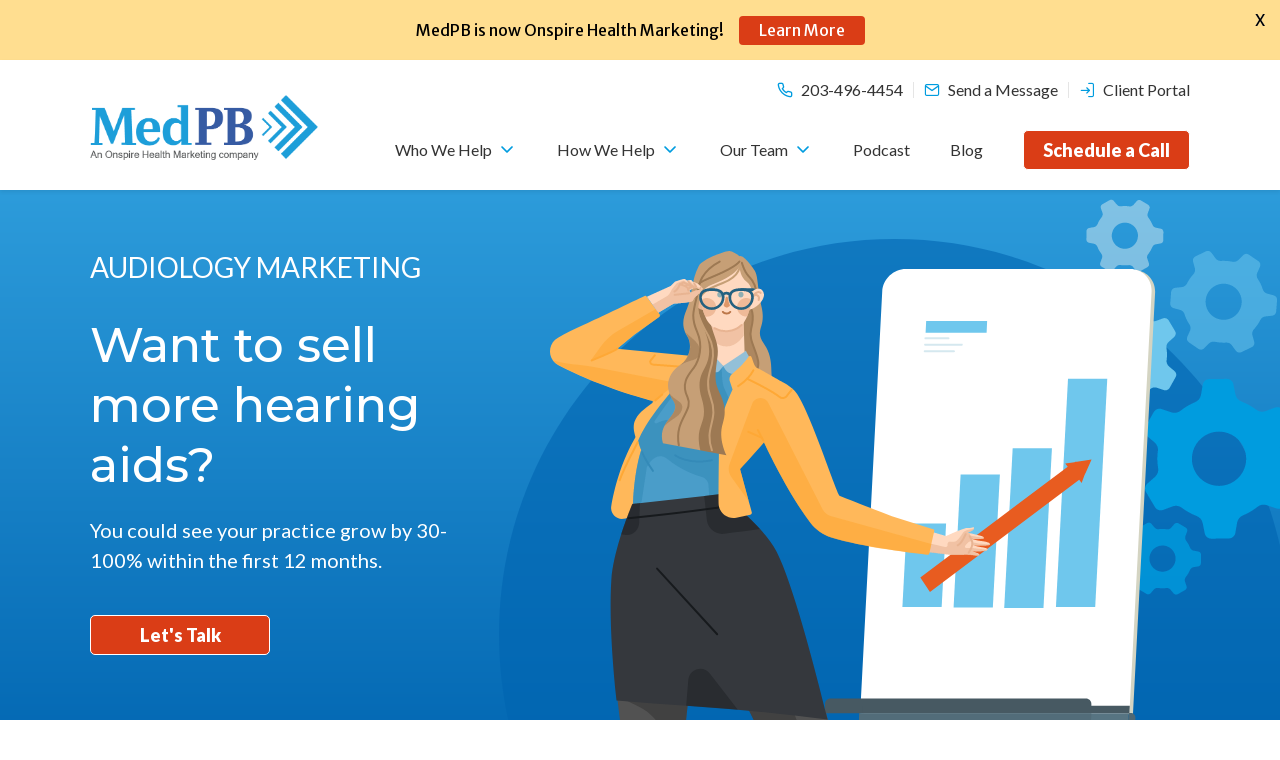

--- FILE ---
content_type: text/html; charset=UTF-8
request_url: https://www.medpb.com/audiology-marketing/
body_size: 23703
content:
<!doctype html>
<html lang="en-US">

<head>
	<!-- Google Tag Manager -->
<script>(function(w,d,s,l,i){w[l]=w[l]||[];w[l].push({'gtm.start':
new Date().getTime(),event:'gtm.js'});var f=d.getElementsByTagName(s)[0],
j=d.createElement(s),dl=l!='dataLayer'?'&l='+l:'';j.async=true;j.src=
'https://www.googletagmanager.com/gtm.js?id='+i+dl;f.parentNode.insertBefore(j,f);
})(window,document,'script','dataLayer','GTM-T27P2CBG');</script>
<!-- End Google Tag Manager -->
	
	<meta charset="UTF-8">
	<meta name="viewport" content="width=device-width, initial-scale=1">
	<link rel="profile" href="https://gmpg.org/xfn/11">
	<!-- Favicons -->
	<link rel="apple-touch-icon" sizes="180x180" href="https://www.medpb.com/wp-content/themes/bootscore-5-child/img/favicon/apple-touch-icon.png">
	<link rel="icon" type="image/png" sizes="32x32" href="https://www.medpb.com/wp-content/themes/bootscore-5-child/img/favicon/favicon-32x32.png">
	<link rel="icon" type="image/png" sizes="16x16" href="https://www.medpb.com/wp-content/themes/bootscore-5-child/img/favicon/favicon-16x16.png">
	<link rel="manifest" href="https://www.medpb.com/wp-content/themes/bootscore-5-child/img/favicon/site.webmanifest">
	<link rel="mask-icon" href="https://www.medpb.com/wp-content/themes/bootscore-5-child/img/favicon/safari-pinned-tab.svg" color="#0d6efd">
	<meta name="msapplication-TileColor" content="#ffffff">
	<meta name="theme-color" content="#ffffff">
	<!-- Loads the internal WP jQuery -->
		<meta name='robots' content='index, follow, max-image-preview:large, max-snippet:-1, max-video-preview:-1' />

	<!-- This site is optimized with the Yoast SEO Premium plugin v21.7 (Yoast SEO v26.7) - https://yoast.com/wordpress/plugins/seo/ -->
	<title>Audiology Marketing | Sell More Hearing Aids</title>
	<meta name="description" content="Attract more patients and grow your audiology or hearing aid practice with proven audiology marketing and website designs that get results." />
	<link rel="canonical" href="https://www.medpb.com/audiology-marketing/" />
	<meta property="og:locale" content="en_US" />
	<meta property="og:type" content="article" />
	<meta property="og:title" content="Audiology Marketing" />
	<meta property="og:description" content="Attract more patients and grow your audiology or hearing aid practice with proven audiology marketing and website designs that get results." />
	<meta property="og:url" content="https://www.medpb.com/audiology-marketing/" />
	<meta property="og:site_name" content="MedPB" />
	<meta property="article:modified_time" content="2024-10-17T15:43:09+00:00" />
	<meta property="og:image" content="https://www.medpb.com/wp-content/uploads/2022/04/AudiologyMarketing-1.svg" />
	<meta name="twitter:card" content="summary_large_image" />
	<meta name="twitter:label1" content="Est. reading time" />
	<meta name="twitter:data1" content="4 minutes" />
	<script type="application/ld+json" class="yoast-schema-graph">{"@context":"https://schema.org","@graph":[{"@type":"WebPage","@id":"https://www.medpb.com/audiology-marketing/","url":"https://www.medpb.com/audiology-marketing/","name":"Audiology Marketing | Sell More Hearing Aids","isPartOf":{"@id":"https://www.medpb.com/#website"},"primaryImageOfPage":{"@id":"https://www.medpb.com/audiology-marketing/#primaryimage"},"image":{"@id":"https://www.medpb.com/audiology-marketing/#primaryimage"},"thumbnailUrl":"https://www.medpb.com/wp-content/uploads/2022/04/AudiologyMarketing-1.svg","datePublished":"2021-04-09T19:18:48+00:00","dateModified":"2024-10-17T15:43:09+00:00","description":"Attract more patients and grow your audiology or hearing aid practice with proven audiology marketing and website designs that get results.","inLanguage":"en-US","potentialAction":[{"@type":"ReadAction","target":["https://www.medpb.com/audiology-marketing/"]}]},{"@type":"ImageObject","inLanguage":"en-US","@id":"https://www.medpb.com/audiology-marketing/#primaryimage","url":"https://www.medpb.com/wp-content/uploads/2022/04/AudiologyMarketing-1.svg","contentUrl":"https://www.medpb.com/wp-content/uploads/2022/04/AudiologyMarketing-1.svg","width":1351,"height":600},{"@type":"WebSite","@id":"https://www.medpb.com/#website","url":"https://www.medpb.com/","name":"MedPB","description":"Achieve More","publisher":{"@id":"https://www.medpb.com/#organization"},"potentialAction":[{"@type":"SearchAction","target":{"@type":"EntryPoint","urlTemplate":"https://www.medpb.com/?s={search_term_string}"},"query-input":{"@type":"PropertyValueSpecification","valueRequired":true,"valueName":"search_term_string"}}],"inLanguage":"en-US"},{"@type":"Organization","@id":"https://www.medpb.com/#organization","name":"MedPB","url":"https://www.medpb.com/","logo":{"@type":"ImageObject","inLanguage":"en-US","@id":"https://www.medpb.com/#/schema/logo/image/","url":"https://www.medpb.com/wp-content/uploads/2021/08/medpb-logo.svg","contentUrl":"https://www.medpb.com/wp-content/uploads/2021/08/medpb-logo.svg","width":"1024","height":"1024","caption":"MedPB"},"image":{"@id":"https://www.medpb.com/#/schema/logo/image/"}}]}</script>
	<!-- / Yoast SEO Premium plugin. -->


<link rel='dns-prefetch' href='//fonts.googleapis.com' />
<link rel="alternate" type="application/rss+xml" title="MedPB &raquo; Feed" href="https://www.medpb.com/feed/" />
<link rel="alternate" type="application/rss+xml" title="MedPB &raquo; Comments Feed" href="https://www.medpb.com/comments/feed/" />
<link rel="alternate" title="oEmbed (JSON)" type="application/json+oembed" href="https://www.medpb.com/wp-json/oembed/1.0/embed?url=https%3A%2F%2Fwww.medpb.com%2Faudiology-marketing%2F" />
<link rel="alternate" title="oEmbed (XML)" type="text/xml+oembed" href="https://www.medpb.com/wp-json/oembed/1.0/embed?url=https%3A%2F%2Fwww.medpb.com%2Faudiology-marketing%2F&#038;format=xml" />
		<!-- This site uses the Google Analytics by MonsterInsights plugin v9.11.1 - Using Analytics tracking - https://www.monsterinsights.com/ -->
							<script src="//www.googletagmanager.com/gtag/js?id=G-H17FRNXBSG"  data-cfasync="false" data-wpfc-render="false" type="text/javascript" async></script>
			<script data-cfasync="false" data-wpfc-render="false" type="text/javascript">
				var mi_version = '9.11.1';
				var mi_track_user = true;
				var mi_no_track_reason = '';
								var MonsterInsightsDefaultLocations = {"page_location":"https:\/\/www.medpb.com\/audiology-marketing\/"};
								if ( typeof MonsterInsightsPrivacyGuardFilter === 'function' ) {
					var MonsterInsightsLocations = (typeof MonsterInsightsExcludeQuery === 'object') ? MonsterInsightsPrivacyGuardFilter( MonsterInsightsExcludeQuery ) : MonsterInsightsPrivacyGuardFilter( MonsterInsightsDefaultLocations );
				} else {
					var MonsterInsightsLocations = (typeof MonsterInsightsExcludeQuery === 'object') ? MonsterInsightsExcludeQuery : MonsterInsightsDefaultLocations;
				}

								var disableStrs = [
										'ga-disable-G-H17FRNXBSG',
									];

				/* Function to detect opted out users */
				function __gtagTrackerIsOptedOut() {
					for (var index = 0; index < disableStrs.length; index++) {
						if (document.cookie.indexOf(disableStrs[index] + '=true') > -1) {
							return true;
						}
					}

					return false;
				}

				/* Disable tracking if the opt-out cookie exists. */
				if (__gtagTrackerIsOptedOut()) {
					for (var index = 0; index < disableStrs.length; index++) {
						window[disableStrs[index]] = true;
					}
				}

				/* Opt-out function */
				function __gtagTrackerOptout() {
					for (var index = 0; index < disableStrs.length; index++) {
						document.cookie = disableStrs[index] + '=true; expires=Thu, 31 Dec 2099 23:59:59 UTC; path=/';
						window[disableStrs[index]] = true;
					}
				}

				if ('undefined' === typeof gaOptout) {
					function gaOptout() {
						__gtagTrackerOptout();
					}
				}
								window.dataLayer = window.dataLayer || [];

				window.MonsterInsightsDualTracker = {
					helpers: {},
					trackers: {},
				};
				if (mi_track_user) {
					function __gtagDataLayer() {
						dataLayer.push(arguments);
					}

					function __gtagTracker(type, name, parameters) {
						if (!parameters) {
							parameters = {};
						}

						if (parameters.send_to) {
							__gtagDataLayer.apply(null, arguments);
							return;
						}

						if (type === 'event') {
														parameters.send_to = monsterinsights_frontend.v4_id;
							var hookName = name;
							if (typeof parameters['event_category'] !== 'undefined') {
								hookName = parameters['event_category'] + ':' + name;
							}

							if (typeof MonsterInsightsDualTracker.trackers[hookName] !== 'undefined') {
								MonsterInsightsDualTracker.trackers[hookName](parameters);
							} else {
								__gtagDataLayer('event', name, parameters);
							}
							
						} else {
							__gtagDataLayer.apply(null, arguments);
						}
					}

					__gtagTracker('js', new Date());
					__gtagTracker('set', {
						'developer_id.dZGIzZG': true,
											});
					if ( MonsterInsightsLocations.page_location ) {
						__gtagTracker('set', MonsterInsightsLocations);
					}
										__gtagTracker('config', 'G-H17FRNXBSG', {"forceSSL":"true","link_attribution":"true"} );
										window.gtag = __gtagTracker;										(function () {
						/* https://developers.google.com/analytics/devguides/collection/analyticsjs/ */
						/* ga and __gaTracker compatibility shim. */
						var noopfn = function () {
							return null;
						};
						var newtracker = function () {
							return new Tracker();
						};
						var Tracker = function () {
							return null;
						};
						var p = Tracker.prototype;
						p.get = noopfn;
						p.set = noopfn;
						p.send = function () {
							var args = Array.prototype.slice.call(arguments);
							args.unshift('send');
							__gaTracker.apply(null, args);
						};
						var __gaTracker = function () {
							var len = arguments.length;
							if (len === 0) {
								return;
							}
							var f = arguments[len - 1];
							if (typeof f !== 'object' || f === null || typeof f.hitCallback !== 'function') {
								if ('send' === arguments[0]) {
									var hitConverted, hitObject = false, action;
									if ('event' === arguments[1]) {
										if ('undefined' !== typeof arguments[3]) {
											hitObject = {
												'eventAction': arguments[3],
												'eventCategory': arguments[2],
												'eventLabel': arguments[4],
												'value': arguments[5] ? arguments[5] : 1,
											}
										}
									}
									if ('pageview' === arguments[1]) {
										if ('undefined' !== typeof arguments[2]) {
											hitObject = {
												'eventAction': 'page_view',
												'page_path': arguments[2],
											}
										}
									}
									if (typeof arguments[2] === 'object') {
										hitObject = arguments[2];
									}
									if (typeof arguments[5] === 'object') {
										Object.assign(hitObject, arguments[5]);
									}
									if ('undefined' !== typeof arguments[1].hitType) {
										hitObject = arguments[1];
										if ('pageview' === hitObject.hitType) {
											hitObject.eventAction = 'page_view';
										}
									}
									if (hitObject) {
										action = 'timing' === arguments[1].hitType ? 'timing_complete' : hitObject.eventAction;
										hitConverted = mapArgs(hitObject);
										__gtagTracker('event', action, hitConverted);
									}
								}
								return;
							}

							function mapArgs(args) {
								var arg, hit = {};
								var gaMap = {
									'eventCategory': 'event_category',
									'eventAction': 'event_action',
									'eventLabel': 'event_label',
									'eventValue': 'event_value',
									'nonInteraction': 'non_interaction',
									'timingCategory': 'event_category',
									'timingVar': 'name',
									'timingValue': 'value',
									'timingLabel': 'event_label',
									'page': 'page_path',
									'location': 'page_location',
									'title': 'page_title',
									'referrer' : 'page_referrer',
								};
								for (arg in args) {
																		if (!(!args.hasOwnProperty(arg) || !gaMap.hasOwnProperty(arg))) {
										hit[gaMap[arg]] = args[arg];
									} else {
										hit[arg] = args[arg];
									}
								}
								return hit;
							}

							try {
								f.hitCallback();
							} catch (ex) {
							}
						};
						__gaTracker.create = newtracker;
						__gaTracker.getByName = newtracker;
						__gaTracker.getAll = function () {
							return [];
						};
						__gaTracker.remove = noopfn;
						__gaTracker.loaded = true;
						window['__gaTracker'] = __gaTracker;
					})();
									} else {
										console.log("");
					(function () {
						function __gtagTracker() {
							return null;
						}

						window['__gtagTracker'] = __gtagTracker;
						window['gtag'] = __gtagTracker;
					})();
									}
			</script>
							<!-- / Google Analytics by MonsterInsights -->
		<style id='wp-img-auto-sizes-contain-inline-css' type='text/css'>
img:is([sizes=auto i],[sizes^="auto," i]){contain-intrinsic-size:3000px 1500px}
/*# sourceURL=wp-img-auto-sizes-contain-inline-css */
</style>
<style id='wp-emoji-styles-inline-css' type='text/css'>

	img.wp-smiley, img.emoji {
		display: inline !important;
		border: none !important;
		box-shadow: none !important;
		height: 1em !important;
		width: 1em !important;
		margin: 0 0.07em !important;
		vertical-align: -0.1em !important;
		background: none !important;
		padding: 0 !important;
	}
/*# sourceURL=wp-emoji-styles-inline-css */
</style>
<style id='wp-block-library-inline-css' type='text/css'>
:root{--wp-block-synced-color:#7a00df;--wp-block-synced-color--rgb:122,0,223;--wp-bound-block-color:var(--wp-block-synced-color);--wp-editor-canvas-background:#ddd;--wp-admin-theme-color:#007cba;--wp-admin-theme-color--rgb:0,124,186;--wp-admin-theme-color-darker-10:#006ba1;--wp-admin-theme-color-darker-10--rgb:0,107,160.5;--wp-admin-theme-color-darker-20:#005a87;--wp-admin-theme-color-darker-20--rgb:0,90,135;--wp-admin-border-width-focus:2px}@media (min-resolution:192dpi){:root{--wp-admin-border-width-focus:1.5px}}.wp-element-button{cursor:pointer}:root .has-very-light-gray-background-color{background-color:#eee}:root .has-very-dark-gray-background-color{background-color:#313131}:root .has-very-light-gray-color{color:#eee}:root .has-very-dark-gray-color{color:#313131}:root .has-vivid-green-cyan-to-vivid-cyan-blue-gradient-background{background:linear-gradient(135deg,#00d084,#0693e3)}:root .has-purple-crush-gradient-background{background:linear-gradient(135deg,#34e2e4,#4721fb 50%,#ab1dfe)}:root .has-hazy-dawn-gradient-background{background:linear-gradient(135deg,#faaca8,#dad0ec)}:root .has-subdued-olive-gradient-background{background:linear-gradient(135deg,#fafae1,#67a671)}:root .has-atomic-cream-gradient-background{background:linear-gradient(135deg,#fdd79a,#004a59)}:root .has-nightshade-gradient-background{background:linear-gradient(135deg,#330968,#31cdcf)}:root .has-midnight-gradient-background{background:linear-gradient(135deg,#020381,#2874fc)}:root{--wp--preset--font-size--normal:16px;--wp--preset--font-size--huge:42px}.has-regular-font-size{font-size:1em}.has-larger-font-size{font-size:2.625em}.has-normal-font-size{font-size:var(--wp--preset--font-size--normal)}.has-huge-font-size{font-size:var(--wp--preset--font-size--huge)}.has-text-align-center{text-align:center}.has-text-align-left{text-align:left}.has-text-align-right{text-align:right}.has-fit-text{white-space:nowrap!important}#end-resizable-editor-section{display:none}.aligncenter{clear:both}.items-justified-left{justify-content:flex-start}.items-justified-center{justify-content:center}.items-justified-right{justify-content:flex-end}.items-justified-space-between{justify-content:space-between}.screen-reader-text{border:0;clip-path:inset(50%);height:1px;margin:-1px;overflow:hidden;padding:0;position:absolute;width:1px;word-wrap:normal!important}.screen-reader-text:focus{background-color:#ddd;clip-path:none;color:#444;display:block;font-size:1em;height:auto;left:5px;line-height:normal;padding:15px 23px 14px;text-decoration:none;top:5px;width:auto;z-index:100000}html :where(.has-border-color){border-style:solid}html :where([style*=border-top-color]){border-top-style:solid}html :where([style*=border-right-color]){border-right-style:solid}html :where([style*=border-bottom-color]){border-bottom-style:solid}html :where([style*=border-left-color]){border-left-style:solid}html :where([style*=border-width]){border-style:solid}html :where([style*=border-top-width]){border-top-style:solid}html :where([style*=border-right-width]){border-right-style:solid}html :where([style*=border-bottom-width]){border-bottom-style:solid}html :where([style*=border-left-width]){border-left-style:solid}html :where(img[class*=wp-image-]){height:auto;max-width:100%}:where(figure){margin:0 0 1em}html :where(.is-position-sticky){--wp-admin--admin-bar--position-offset:var(--wp-admin--admin-bar--height,0px)}@media screen and (max-width:600px){html :where(.is-position-sticky){--wp-admin--admin-bar--position-offset:0px}}

/*# sourceURL=wp-block-library-inline-css */
</style><style id='wp-block-cover-inline-css' type='text/css'>
.wp-block-cover,.wp-block-cover-image{align-items:center;background-position:50%;box-sizing:border-box;display:flex;justify-content:center;min-height:430px;overflow:hidden;overflow:clip;padding:1em;position:relative}.wp-block-cover .has-background-dim:not([class*=-background-color]),.wp-block-cover-image .has-background-dim:not([class*=-background-color]),.wp-block-cover-image.has-background-dim:not([class*=-background-color]),.wp-block-cover.has-background-dim:not([class*=-background-color]){background-color:#000}.wp-block-cover .has-background-dim.has-background-gradient,.wp-block-cover-image .has-background-dim.has-background-gradient{background-color:initial}.wp-block-cover-image.has-background-dim:before,.wp-block-cover.has-background-dim:before{background-color:inherit;content:""}.wp-block-cover .wp-block-cover__background,.wp-block-cover .wp-block-cover__gradient-background,.wp-block-cover-image .wp-block-cover__background,.wp-block-cover-image .wp-block-cover__gradient-background,.wp-block-cover-image.has-background-dim:not(.has-background-gradient):before,.wp-block-cover.has-background-dim:not(.has-background-gradient):before{bottom:0;left:0;opacity:.5;position:absolute;right:0;top:0}.wp-block-cover-image.has-background-dim.has-background-dim-10 .wp-block-cover__background,.wp-block-cover-image.has-background-dim.has-background-dim-10 .wp-block-cover__gradient-background,.wp-block-cover-image.has-background-dim.has-background-dim-10:not(.has-background-gradient):before,.wp-block-cover.has-background-dim.has-background-dim-10 .wp-block-cover__background,.wp-block-cover.has-background-dim.has-background-dim-10 .wp-block-cover__gradient-background,.wp-block-cover.has-background-dim.has-background-dim-10:not(.has-background-gradient):before{opacity:.1}.wp-block-cover-image.has-background-dim.has-background-dim-20 .wp-block-cover__background,.wp-block-cover-image.has-background-dim.has-background-dim-20 .wp-block-cover__gradient-background,.wp-block-cover-image.has-background-dim.has-background-dim-20:not(.has-background-gradient):before,.wp-block-cover.has-background-dim.has-background-dim-20 .wp-block-cover__background,.wp-block-cover.has-background-dim.has-background-dim-20 .wp-block-cover__gradient-background,.wp-block-cover.has-background-dim.has-background-dim-20:not(.has-background-gradient):before{opacity:.2}.wp-block-cover-image.has-background-dim.has-background-dim-30 .wp-block-cover__background,.wp-block-cover-image.has-background-dim.has-background-dim-30 .wp-block-cover__gradient-background,.wp-block-cover-image.has-background-dim.has-background-dim-30:not(.has-background-gradient):before,.wp-block-cover.has-background-dim.has-background-dim-30 .wp-block-cover__background,.wp-block-cover.has-background-dim.has-background-dim-30 .wp-block-cover__gradient-background,.wp-block-cover.has-background-dim.has-background-dim-30:not(.has-background-gradient):before{opacity:.3}.wp-block-cover-image.has-background-dim.has-background-dim-40 .wp-block-cover__background,.wp-block-cover-image.has-background-dim.has-background-dim-40 .wp-block-cover__gradient-background,.wp-block-cover-image.has-background-dim.has-background-dim-40:not(.has-background-gradient):before,.wp-block-cover.has-background-dim.has-background-dim-40 .wp-block-cover__background,.wp-block-cover.has-background-dim.has-background-dim-40 .wp-block-cover__gradient-background,.wp-block-cover.has-background-dim.has-background-dim-40:not(.has-background-gradient):before{opacity:.4}.wp-block-cover-image.has-background-dim.has-background-dim-50 .wp-block-cover__background,.wp-block-cover-image.has-background-dim.has-background-dim-50 .wp-block-cover__gradient-background,.wp-block-cover-image.has-background-dim.has-background-dim-50:not(.has-background-gradient):before,.wp-block-cover.has-background-dim.has-background-dim-50 .wp-block-cover__background,.wp-block-cover.has-background-dim.has-background-dim-50 .wp-block-cover__gradient-background,.wp-block-cover.has-background-dim.has-background-dim-50:not(.has-background-gradient):before{opacity:.5}.wp-block-cover-image.has-background-dim.has-background-dim-60 .wp-block-cover__background,.wp-block-cover-image.has-background-dim.has-background-dim-60 .wp-block-cover__gradient-background,.wp-block-cover-image.has-background-dim.has-background-dim-60:not(.has-background-gradient):before,.wp-block-cover.has-background-dim.has-background-dim-60 .wp-block-cover__background,.wp-block-cover.has-background-dim.has-background-dim-60 .wp-block-cover__gradient-background,.wp-block-cover.has-background-dim.has-background-dim-60:not(.has-background-gradient):before{opacity:.6}.wp-block-cover-image.has-background-dim.has-background-dim-70 .wp-block-cover__background,.wp-block-cover-image.has-background-dim.has-background-dim-70 .wp-block-cover__gradient-background,.wp-block-cover-image.has-background-dim.has-background-dim-70:not(.has-background-gradient):before,.wp-block-cover.has-background-dim.has-background-dim-70 .wp-block-cover__background,.wp-block-cover.has-background-dim.has-background-dim-70 .wp-block-cover__gradient-background,.wp-block-cover.has-background-dim.has-background-dim-70:not(.has-background-gradient):before{opacity:.7}.wp-block-cover-image.has-background-dim.has-background-dim-80 .wp-block-cover__background,.wp-block-cover-image.has-background-dim.has-background-dim-80 .wp-block-cover__gradient-background,.wp-block-cover-image.has-background-dim.has-background-dim-80:not(.has-background-gradient):before,.wp-block-cover.has-background-dim.has-background-dim-80 .wp-block-cover__background,.wp-block-cover.has-background-dim.has-background-dim-80 .wp-block-cover__gradient-background,.wp-block-cover.has-background-dim.has-background-dim-80:not(.has-background-gradient):before{opacity:.8}.wp-block-cover-image.has-background-dim.has-background-dim-90 .wp-block-cover__background,.wp-block-cover-image.has-background-dim.has-background-dim-90 .wp-block-cover__gradient-background,.wp-block-cover-image.has-background-dim.has-background-dim-90:not(.has-background-gradient):before,.wp-block-cover.has-background-dim.has-background-dim-90 .wp-block-cover__background,.wp-block-cover.has-background-dim.has-background-dim-90 .wp-block-cover__gradient-background,.wp-block-cover.has-background-dim.has-background-dim-90:not(.has-background-gradient):before{opacity:.9}.wp-block-cover-image.has-background-dim.has-background-dim-100 .wp-block-cover__background,.wp-block-cover-image.has-background-dim.has-background-dim-100 .wp-block-cover__gradient-background,.wp-block-cover-image.has-background-dim.has-background-dim-100:not(.has-background-gradient):before,.wp-block-cover.has-background-dim.has-background-dim-100 .wp-block-cover__background,.wp-block-cover.has-background-dim.has-background-dim-100 .wp-block-cover__gradient-background,.wp-block-cover.has-background-dim.has-background-dim-100:not(.has-background-gradient):before{opacity:1}.wp-block-cover .wp-block-cover__background.has-background-dim.has-background-dim-0,.wp-block-cover .wp-block-cover__gradient-background.has-background-dim.has-background-dim-0,.wp-block-cover-image .wp-block-cover__background.has-background-dim.has-background-dim-0,.wp-block-cover-image .wp-block-cover__gradient-background.has-background-dim.has-background-dim-0{opacity:0}.wp-block-cover .wp-block-cover__background.has-background-dim.has-background-dim-10,.wp-block-cover .wp-block-cover__gradient-background.has-background-dim.has-background-dim-10,.wp-block-cover-image .wp-block-cover__background.has-background-dim.has-background-dim-10,.wp-block-cover-image .wp-block-cover__gradient-background.has-background-dim.has-background-dim-10{opacity:.1}.wp-block-cover .wp-block-cover__background.has-background-dim.has-background-dim-20,.wp-block-cover .wp-block-cover__gradient-background.has-background-dim.has-background-dim-20,.wp-block-cover-image .wp-block-cover__background.has-background-dim.has-background-dim-20,.wp-block-cover-image .wp-block-cover__gradient-background.has-background-dim.has-background-dim-20{opacity:.2}.wp-block-cover .wp-block-cover__background.has-background-dim.has-background-dim-30,.wp-block-cover .wp-block-cover__gradient-background.has-background-dim.has-background-dim-30,.wp-block-cover-image .wp-block-cover__background.has-background-dim.has-background-dim-30,.wp-block-cover-image .wp-block-cover__gradient-background.has-background-dim.has-background-dim-30{opacity:.3}.wp-block-cover .wp-block-cover__background.has-background-dim.has-background-dim-40,.wp-block-cover .wp-block-cover__gradient-background.has-background-dim.has-background-dim-40,.wp-block-cover-image .wp-block-cover__background.has-background-dim.has-background-dim-40,.wp-block-cover-image .wp-block-cover__gradient-background.has-background-dim.has-background-dim-40{opacity:.4}.wp-block-cover .wp-block-cover__background.has-background-dim.has-background-dim-50,.wp-block-cover .wp-block-cover__gradient-background.has-background-dim.has-background-dim-50,.wp-block-cover-image .wp-block-cover__background.has-background-dim.has-background-dim-50,.wp-block-cover-image .wp-block-cover__gradient-background.has-background-dim.has-background-dim-50{opacity:.5}.wp-block-cover .wp-block-cover__background.has-background-dim.has-background-dim-60,.wp-block-cover .wp-block-cover__gradient-background.has-background-dim.has-background-dim-60,.wp-block-cover-image .wp-block-cover__background.has-background-dim.has-background-dim-60,.wp-block-cover-image .wp-block-cover__gradient-background.has-background-dim.has-background-dim-60{opacity:.6}.wp-block-cover .wp-block-cover__background.has-background-dim.has-background-dim-70,.wp-block-cover .wp-block-cover__gradient-background.has-background-dim.has-background-dim-70,.wp-block-cover-image .wp-block-cover__background.has-background-dim.has-background-dim-70,.wp-block-cover-image .wp-block-cover__gradient-background.has-background-dim.has-background-dim-70{opacity:.7}.wp-block-cover .wp-block-cover__background.has-background-dim.has-background-dim-80,.wp-block-cover .wp-block-cover__gradient-background.has-background-dim.has-background-dim-80,.wp-block-cover-image .wp-block-cover__background.has-background-dim.has-background-dim-80,.wp-block-cover-image .wp-block-cover__gradient-background.has-background-dim.has-background-dim-80{opacity:.8}.wp-block-cover .wp-block-cover__background.has-background-dim.has-background-dim-90,.wp-block-cover .wp-block-cover__gradient-background.has-background-dim.has-background-dim-90,.wp-block-cover-image .wp-block-cover__background.has-background-dim.has-background-dim-90,.wp-block-cover-image .wp-block-cover__gradient-background.has-background-dim.has-background-dim-90{opacity:.9}.wp-block-cover .wp-block-cover__background.has-background-dim.has-background-dim-100,.wp-block-cover .wp-block-cover__gradient-background.has-background-dim.has-background-dim-100,.wp-block-cover-image .wp-block-cover__background.has-background-dim.has-background-dim-100,.wp-block-cover-image .wp-block-cover__gradient-background.has-background-dim.has-background-dim-100{opacity:1}.wp-block-cover-image.alignleft,.wp-block-cover-image.alignright,.wp-block-cover.alignleft,.wp-block-cover.alignright{max-width:420px;width:100%}.wp-block-cover-image.aligncenter,.wp-block-cover-image.alignleft,.wp-block-cover-image.alignright,.wp-block-cover.aligncenter,.wp-block-cover.alignleft,.wp-block-cover.alignright{display:flex}.wp-block-cover .wp-block-cover__inner-container,.wp-block-cover-image .wp-block-cover__inner-container{color:inherit;position:relative;width:100%}.wp-block-cover-image.is-position-top-left,.wp-block-cover.is-position-top-left{align-items:flex-start;justify-content:flex-start}.wp-block-cover-image.is-position-top-center,.wp-block-cover.is-position-top-center{align-items:flex-start;justify-content:center}.wp-block-cover-image.is-position-top-right,.wp-block-cover.is-position-top-right{align-items:flex-start;justify-content:flex-end}.wp-block-cover-image.is-position-center-left,.wp-block-cover.is-position-center-left{align-items:center;justify-content:flex-start}.wp-block-cover-image.is-position-center-center,.wp-block-cover.is-position-center-center{align-items:center;justify-content:center}.wp-block-cover-image.is-position-center-right,.wp-block-cover.is-position-center-right{align-items:center;justify-content:flex-end}.wp-block-cover-image.is-position-bottom-left,.wp-block-cover.is-position-bottom-left{align-items:flex-end;justify-content:flex-start}.wp-block-cover-image.is-position-bottom-center,.wp-block-cover.is-position-bottom-center{align-items:flex-end;justify-content:center}.wp-block-cover-image.is-position-bottom-right,.wp-block-cover.is-position-bottom-right{align-items:flex-end;justify-content:flex-end}.wp-block-cover-image.has-custom-content-position.has-custom-content-position .wp-block-cover__inner-container,.wp-block-cover.has-custom-content-position.has-custom-content-position .wp-block-cover__inner-container{margin:0}.wp-block-cover-image.has-custom-content-position.has-custom-content-position.is-position-bottom-left .wp-block-cover__inner-container,.wp-block-cover-image.has-custom-content-position.has-custom-content-position.is-position-bottom-right .wp-block-cover__inner-container,.wp-block-cover-image.has-custom-content-position.has-custom-content-position.is-position-center-left .wp-block-cover__inner-container,.wp-block-cover-image.has-custom-content-position.has-custom-content-position.is-position-center-right .wp-block-cover__inner-container,.wp-block-cover-image.has-custom-content-position.has-custom-content-position.is-position-top-left .wp-block-cover__inner-container,.wp-block-cover-image.has-custom-content-position.has-custom-content-position.is-position-top-right .wp-block-cover__inner-container,.wp-block-cover.has-custom-content-position.has-custom-content-position.is-position-bottom-left .wp-block-cover__inner-container,.wp-block-cover.has-custom-content-position.has-custom-content-position.is-position-bottom-right .wp-block-cover__inner-container,.wp-block-cover.has-custom-content-position.has-custom-content-position.is-position-center-left .wp-block-cover__inner-container,.wp-block-cover.has-custom-content-position.has-custom-content-position.is-position-center-right .wp-block-cover__inner-container,.wp-block-cover.has-custom-content-position.has-custom-content-position.is-position-top-left .wp-block-cover__inner-container,.wp-block-cover.has-custom-content-position.has-custom-content-position.is-position-top-right .wp-block-cover__inner-container{margin:0;width:auto}.wp-block-cover .wp-block-cover__image-background,.wp-block-cover video.wp-block-cover__video-background,.wp-block-cover-image .wp-block-cover__image-background,.wp-block-cover-image video.wp-block-cover__video-background{border:none;bottom:0;box-shadow:none;height:100%;left:0;margin:0;max-height:none;max-width:none;object-fit:cover;outline:none;padding:0;position:absolute;right:0;top:0;width:100%}.wp-block-cover-image.has-parallax,.wp-block-cover.has-parallax,.wp-block-cover__image-background.has-parallax,video.wp-block-cover__video-background.has-parallax{background-attachment:fixed;background-repeat:no-repeat;background-size:cover}@supports (-webkit-touch-callout:inherit){.wp-block-cover-image.has-parallax,.wp-block-cover.has-parallax,.wp-block-cover__image-background.has-parallax,video.wp-block-cover__video-background.has-parallax{background-attachment:scroll}}@media (prefers-reduced-motion:reduce){.wp-block-cover-image.has-parallax,.wp-block-cover.has-parallax,.wp-block-cover__image-background.has-parallax,video.wp-block-cover__video-background.has-parallax{background-attachment:scroll}}.wp-block-cover-image.is-repeated,.wp-block-cover.is-repeated,.wp-block-cover__image-background.is-repeated,video.wp-block-cover__video-background.is-repeated{background-repeat:repeat;background-size:auto}.wp-block-cover-image-text,.wp-block-cover-image-text a,.wp-block-cover-image-text a:active,.wp-block-cover-image-text a:focus,.wp-block-cover-image-text a:hover,.wp-block-cover-text,.wp-block-cover-text a,.wp-block-cover-text a:active,.wp-block-cover-text a:focus,.wp-block-cover-text a:hover,section.wp-block-cover-image h2,section.wp-block-cover-image h2 a,section.wp-block-cover-image h2 a:active,section.wp-block-cover-image h2 a:focus,section.wp-block-cover-image h2 a:hover{color:#fff}.wp-block-cover-image .wp-block-cover.has-left-content{justify-content:flex-start}.wp-block-cover-image .wp-block-cover.has-right-content{justify-content:flex-end}.wp-block-cover-image.has-left-content .wp-block-cover-image-text,.wp-block-cover.has-left-content .wp-block-cover-text,section.wp-block-cover-image.has-left-content>h2{margin-left:0;text-align:left}.wp-block-cover-image.has-right-content .wp-block-cover-image-text,.wp-block-cover.has-right-content .wp-block-cover-text,section.wp-block-cover-image.has-right-content>h2{margin-right:0;text-align:right}.wp-block-cover .wp-block-cover-text,.wp-block-cover-image .wp-block-cover-image-text,section.wp-block-cover-image>h2{font-size:2em;line-height:1.25;margin-bottom:0;max-width:840px;padding:.44em;text-align:center;z-index:1}:where(.wp-block-cover-image:not(.has-text-color)),:where(.wp-block-cover:not(.has-text-color)){color:#fff}:where(.wp-block-cover-image.is-light:not(.has-text-color)),:where(.wp-block-cover.is-light:not(.has-text-color)){color:#000}:root :where(.wp-block-cover h1:not(.has-text-color)),:root :where(.wp-block-cover h2:not(.has-text-color)),:root :where(.wp-block-cover h3:not(.has-text-color)),:root :where(.wp-block-cover h4:not(.has-text-color)),:root :where(.wp-block-cover h5:not(.has-text-color)),:root :where(.wp-block-cover h6:not(.has-text-color)),:root :where(.wp-block-cover p:not(.has-text-color)){color:inherit}body:not(.editor-styles-wrapper) .wp-block-cover:not(.wp-block-cover:has(.wp-block-cover__background+.wp-block-cover__inner-container)) .wp-block-cover__image-background,body:not(.editor-styles-wrapper) .wp-block-cover:not(.wp-block-cover:has(.wp-block-cover__background+.wp-block-cover__inner-container)) .wp-block-cover__video-background{z-index:0}body:not(.editor-styles-wrapper) .wp-block-cover:not(.wp-block-cover:has(.wp-block-cover__background+.wp-block-cover__inner-container)) .wp-block-cover__background,body:not(.editor-styles-wrapper) .wp-block-cover:not(.wp-block-cover:has(.wp-block-cover__background+.wp-block-cover__inner-container)) .wp-block-cover__gradient-background,body:not(.editor-styles-wrapper) .wp-block-cover:not(.wp-block-cover:has(.wp-block-cover__background+.wp-block-cover__inner-container)) .wp-block-cover__inner-container,body:not(.editor-styles-wrapper) .wp-block-cover:not(.wp-block-cover:has(.wp-block-cover__background+.wp-block-cover__inner-container)).has-background-dim:not(.has-background-gradient):before{z-index:1}.has-modal-open body:not(.editor-styles-wrapper) .wp-block-cover:not(.wp-block-cover:has(.wp-block-cover__background+.wp-block-cover__inner-container)) .wp-block-cover__inner-container{z-index:auto}
/*# sourceURL=https://www.medpb.com/wp-includes/blocks/cover/style.min.css */
</style>
<style id='wp-block-heading-inline-css' type='text/css'>
h1:where(.wp-block-heading).has-background,h2:where(.wp-block-heading).has-background,h3:where(.wp-block-heading).has-background,h4:where(.wp-block-heading).has-background,h5:where(.wp-block-heading).has-background,h6:where(.wp-block-heading).has-background{padding:1.25em 2.375em}h1.has-text-align-left[style*=writing-mode]:where([style*=vertical-lr]),h1.has-text-align-right[style*=writing-mode]:where([style*=vertical-rl]),h2.has-text-align-left[style*=writing-mode]:where([style*=vertical-lr]),h2.has-text-align-right[style*=writing-mode]:where([style*=vertical-rl]),h3.has-text-align-left[style*=writing-mode]:where([style*=vertical-lr]),h3.has-text-align-right[style*=writing-mode]:where([style*=vertical-rl]),h4.has-text-align-left[style*=writing-mode]:where([style*=vertical-lr]),h4.has-text-align-right[style*=writing-mode]:where([style*=vertical-rl]),h5.has-text-align-left[style*=writing-mode]:where([style*=vertical-lr]),h5.has-text-align-right[style*=writing-mode]:where([style*=vertical-rl]),h6.has-text-align-left[style*=writing-mode]:where([style*=vertical-lr]),h6.has-text-align-right[style*=writing-mode]:where([style*=vertical-rl]){rotate:180deg}
/*# sourceURL=https://www.medpb.com/wp-includes/blocks/heading/style.min.css */
</style>
<style id='wp-block-image-inline-css' type='text/css'>
.wp-block-image>a,.wp-block-image>figure>a{display:inline-block}.wp-block-image img{box-sizing:border-box;height:auto;max-width:100%;vertical-align:bottom}@media not (prefers-reduced-motion){.wp-block-image img.hide{visibility:hidden}.wp-block-image img.show{animation:show-content-image .4s}}.wp-block-image[style*=border-radius] img,.wp-block-image[style*=border-radius]>a{border-radius:inherit}.wp-block-image.has-custom-border img{box-sizing:border-box}.wp-block-image.aligncenter{text-align:center}.wp-block-image.alignfull>a,.wp-block-image.alignwide>a{width:100%}.wp-block-image.alignfull img,.wp-block-image.alignwide img{height:auto;width:100%}.wp-block-image .aligncenter,.wp-block-image .alignleft,.wp-block-image .alignright,.wp-block-image.aligncenter,.wp-block-image.alignleft,.wp-block-image.alignright{display:table}.wp-block-image .aligncenter>figcaption,.wp-block-image .alignleft>figcaption,.wp-block-image .alignright>figcaption,.wp-block-image.aligncenter>figcaption,.wp-block-image.alignleft>figcaption,.wp-block-image.alignright>figcaption{caption-side:bottom;display:table-caption}.wp-block-image .alignleft{float:left;margin:.5em 1em .5em 0}.wp-block-image .alignright{float:right;margin:.5em 0 .5em 1em}.wp-block-image .aligncenter{margin-left:auto;margin-right:auto}.wp-block-image :where(figcaption){margin-bottom:1em;margin-top:.5em}.wp-block-image.is-style-circle-mask img{border-radius:9999px}@supports ((-webkit-mask-image:none) or (mask-image:none)) or (-webkit-mask-image:none){.wp-block-image.is-style-circle-mask img{border-radius:0;-webkit-mask-image:url('data:image/svg+xml;utf8,<svg viewBox="0 0 100 100" xmlns="http://www.w3.org/2000/svg"><circle cx="50" cy="50" r="50"/></svg>');mask-image:url('data:image/svg+xml;utf8,<svg viewBox="0 0 100 100" xmlns="http://www.w3.org/2000/svg"><circle cx="50" cy="50" r="50"/></svg>');mask-mode:alpha;-webkit-mask-position:center;mask-position:center;-webkit-mask-repeat:no-repeat;mask-repeat:no-repeat;-webkit-mask-size:contain;mask-size:contain}}:root :where(.wp-block-image.is-style-rounded img,.wp-block-image .is-style-rounded img){border-radius:9999px}.wp-block-image figure{margin:0}.wp-lightbox-container{display:flex;flex-direction:column;position:relative}.wp-lightbox-container img{cursor:zoom-in}.wp-lightbox-container img:hover+button{opacity:1}.wp-lightbox-container button{align-items:center;backdrop-filter:blur(16px) saturate(180%);background-color:#5a5a5a40;border:none;border-radius:4px;cursor:zoom-in;display:flex;height:20px;justify-content:center;opacity:0;padding:0;position:absolute;right:16px;text-align:center;top:16px;width:20px;z-index:100}@media not (prefers-reduced-motion){.wp-lightbox-container button{transition:opacity .2s ease}}.wp-lightbox-container button:focus-visible{outline:3px auto #5a5a5a40;outline:3px auto -webkit-focus-ring-color;outline-offset:3px}.wp-lightbox-container button:hover{cursor:pointer;opacity:1}.wp-lightbox-container button:focus{opacity:1}.wp-lightbox-container button:focus,.wp-lightbox-container button:hover,.wp-lightbox-container button:not(:hover):not(:active):not(.has-background){background-color:#5a5a5a40;border:none}.wp-lightbox-overlay{box-sizing:border-box;cursor:zoom-out;height:100vh;left:0;overflow:hidden;position:fixed;top:0;visibility:hidden;width:100%;z-index:100000}.wp-lightbox-overlay .close-button{align-items:center;cursor:pointer;display:flex;justify-content:center;min-height:40px;min-width:40px;padding:0;position:absolute;right:calc(env(safe-area-inset-right) + 16px);top:calc(env(safe-area-inset-top) + 16px);z-index:5000000}.wp-lightbox-overlay .close-button:focus,.wp-lightbox-overlay .close-button:hover,.wp-lightbox-overlay .close-button:not(:hover):not(:active):not(.has-background){background:none;border:none}.wp-lightbox-overlay .lightbox-image-container{height:var(--wp--lightbox-container-height);left:50%;overflow:hidden;position:absolute;top:50%;transform:translate(-50%,-50%);transform-origin:top left;width:var(--wp--lightbox-container-width);z-index:9999999999}.wp-lightbox-overlay .wp-block-image{align-items:center;box-sizing:border-box;display:flex;height:100%;justify-content:center;margin:0;position:relative;transform-origin:0 0;width:100%;z-index:3000000}.wp-lightbox-overlay .wp-block-image img{height:var(--wp--lightbox-image-height);min-height:var(--wp--lightbox-image-height);min-width:var(--wp--lightbox-image-width);width:var(--wp--lightbox-image-width)}.wp-lightbox-overlay .wp-block-image figcaption{display:none}.wp-lightbox-overlay button{background:none;border:none}.wp-lightbox-overlay .scrim{background-color:#fff;height:100%;opacity:.9;position:absolute;width:100%;z-index:2000000}.wp-lightbox-overlay.active{visibility:visible}@media not (prefers-reduced-motion){.wp-lightbox-overlay.active{animation:turn-on-visibility .25s both}.wp-lightbox-overlay.active img{animation:turn-on-visibility .35s both}.wp-lightbox-overlay.show-closing-animation:not(.active){animation:turn-off-visibility .35s both}.wp-lightbox-overlay.show-closing-animation:not(.active) img{animation:turn-off-visibility .25s both}.wp-lightbox-overlay.zoom.active{animation:none;opacity:1;visibility:visible}.wp-lightbox-overlay.zoom.active .lightbox-image-container{animation:lightbox-zoom-in .4s}.wp-lightbox-overlay.zoom.active .lightbox-image-container img{animation:none}.wp-lightbox-overlay.zoom.active .scrim{animation:turn-on-visibility .4s forwards}.wp-lightbox-overlay.zoom.show-closing-animation:not(.active){animation:none}.wp-lightbox-overlay.zoom.show-closing-animation:not(.active) .lightbox-image-container{animation:lightbox-zoom-out .4s}.wp-lightbox-overlay.zoom.show-closing-animation:not(.active) .lightbox-image-container img{animation:none}.wp-lightbox-overlay.zoom.show-closing-animation:not(.active) .scrim{animation:turn-off-visibility .4s forwards}}@keyframes show-content-image{0%{visibility:hidden}99%{visibility:hidden}to{visibility:visible}}@keyframes turn-on-visibility{0%{opacity:0}to{opacity:1}}@keyframes turn-off-visibility{0%{opacity:1;visibility:visible}99%{opacity:0;visibility:visible}to{opacity:0;visibility:hidden}}@keyframes lightbox-zoom-in{0%{transform:translate(calc((-100vw + var(--wp--lightbox-scrollbar-width))/2 + var(--wp--lightbox-initial-left-position)),calc(-50vh + var(--wp--lightbox-initial-top-position))) scale(var(--wp--lightbox-scale))}to{transform:translate(-50%,-50%) scale(1)}}@keyframes lightbox-zoom-out{0%{transform:translate(-50%,-50%) scale(1);visibility:visible}99%{visibility:visible}to{transform:translate(calc((-100vw + var(--wp--lightbox-scrollbar-width))/2 + var(--wp--lightbox-initial-left-position)),calc(-50vh + var(--wp--lightbox-initial-top-position))) scale(var(--wp--lightbox-scale));visibility:hidden}}
/*# sourceURL=https://www.medpb.com/wp-includes/blocks/image/style.min.css */
</style>
<style id='wp-block-group-inline-css' type='text/css'>
.wp-block-group{box-sizing:border-box}:where(.wp-block-group.wp-block-group-is-layout-constrained){position:relative}
/*# sourceURL=https://www.medpb.com/wp-includes/blocks/group/style.min.css */
</style>
<style id='wp-block-paragraph-inline-css' type='text/css'>
.is-small-text{font-size:.875em}.is-regular-text{font-size:1em}.is-large-text{font-size:2.25em}.is-larger-text{font-size:3em}.has-drop-cap:not(:focus):first-letter{float:left;font-size:8.4em;font-style:normal;font-weight:100;line-height:.68;margin:.05em .1em 0 0;text-transform:uppercase}body.rtl .has-drop-cap:not(:focus):first-letter{float:none;margin-left:.1em}p.has-drop-cap.has-background{overflow:hidden}:root :where(p.has-background){padding:1.25em 2.375em}:where(p.has-text-color:not(.has-link-color)) a{color:inherit}p.has-text-align-left[style*="writing-mode:vertical-lr"],p.has-text-align-right[style*="writing-mode:vertical-rl"]{rotate:180deg}
/*# sourceURL=https://www.medpb.com/wp-includes/blocks/paragraph/style.min.css */
</style>
<style id='global-styles-inline-css' type='text/css'>
:root{--wp--preset--aspect-ratio--square: 1;--wp--preset--aspect-ratio--4-3: 4/3;--wp--preset--aspect-ratio--3-4: 3/4;--wp--preset--aspect-ratio--3-2: 3/2;--wp--preset--aspect-ratio--2-3: 2/3;--wp--preset--aspect-ratio--16-9: 16/9;--wp--preset--aspect-ratio--9-16: 9/16;--wp--preset--color--black: #000000;--wp--preset--color--cyan-bluish-gray: #abb8c3;--wp--preset--color--white: #ffffff;--wp--preset--color--pale-pink: #f78da7;--wp--preset--color--vivid-red: #cf2e2e;--wp--preset--color--luminous-vivid-orange: #ff6900;--wp--preset--color--luminous-vivid-amber: #fcb900;--wp--preset--color--light-green-cyan: #7bdcb5;--wp--preset--color--vivid-green-cyan: #00d084;--wp--preset--color--pale-cyan-blue: #8ed1fc;--wp--preset--color--vivid-cyan-blue: #0693e3;--wp--preset--color--vivid-purple: #9b51e0;--wp--preset--gradient--vivid-cyan-blue-to-vivid-purple: linear-gradient(135deg,rgb(6,147,227) 0%,rgb(155,81,224) 100%);--wp--preset--gradient--light-green-cyan-to-vivid-green-cyan: linear-gradient(135deg,rgb(122,220,180) 0%,rgb(0,208,130) 100%);--wp--preset--gradient--luminous-vivid-amber-to-luminous-vivid-orange: linear-gradient(135deg,rgb(252,185,0) 0%,rgb(255,105,0) 100%);--wp--preset--gradient--luminous-vivid-orange-to-vivid-red: linear-gradient(135deg,rgb(255,105,0) 0%,rgb(207,46,46) 100%);--wp--preset--gradient--very-light-gray-to-cyan-bluish-gray: linear-gradient(135deg,rgb(238,238,238) 0%,rgb(169,184,195) 100%);--wp--preset--gradient--cool-to-warm-spectrum: linear-gradient(135deg,rgb(74,234,220) 0%,rgb(151,120,209) 20%,rgb(207,42,186) 40%,rgb(238,44,130) 60%,rgb(251,105,98) 80%,rgb(254,248,76) 100%);--wp--preset--gradient--blush-light-purple: linear-gradient(135deg,rgb(255,206,236) 0%,rgb(152,150,240) 100%);--wp--preset--gradient--blush-bordeaux: linear-gradient(135deg,rgb(254,205,165) 0%,rgb(254,45,45) 50%,rgb(107,0,62) 100%);--wp--preset--gradient--luminous-dusk: linear-gradient(135deg,rgb(255,203,112) 0%,rgb(199,81,192) 50%,rgb(65,88,208) 100%);--wp--preset--gradient--pale-ocean: linear-gradient(135deg,rgb(255,245,203) 0%,rgb(182,227,212) 50%,rgb(51,167,181) 100%);--wp--preset--gradient--electric-grass: linear-gradient(135deg,rgb(202,248,128) 0%,rgb(113,206,126) 100%);--wp--preset--gradient--midnight: linear-gradient(135deg,rgb(2,3,129) 0%,rgb(40,116,252) 100%);--wp--preset--font-size--small: 13px;--wp--preset--font-size--medium: 20px;--wp--preset--font-size--large: 36px;--wp--preset--font-size--x-large: 42px;--wp--preset--spacing--20: 0.44rem;--wp--preset--spacing--30: 0.67rem;--wp--preset--spacing--40: 1rem;--wp--preset--spacing--50: 1.5rem;--wp--preset--spacing--60: 2.25rem;--wp--preset--spacing--70: 3.38rem;--wp--preset--spacing--80: 5.06rem;--wp--preset--shadow--natural: 6px 6px 9px rgba(0, 0, 0, 0.2);--wp--preset--shadow--deep: 12px 12px 50px rgba(0, 0, 0, 0.4);--wp--preset--shadow--sharp: 6px 6px 0px rgba(0, 0, 0, 0.2);--wp--preset--shadow--outlined: 6px 6px 0px -3px rgb(255, 255, 255), 6px 6px rgb(0, 0, 0);--wp--preset--shadow--crisp: 6px 6px 0px rgb(0, 0, 0);}:where(.is-layout-flex){gap: 0.5em;}:where(.is-layout-grid){gap: 0.5em;}body .is-layout-flex{display: flex;}.is-layout-flex{flex-wrap: wrap;align-items: center;}.is-layout-flex > :is(*, div){margin: 0;}body .is-layout-grid{display: grid;}.is-layout-grid > :is(*, div){margin: 0;}:where(.wp-block-columns.is-layout-flex){gap: 2em;}:where(.wp-block-columns.is-layout-grid){gap: 2em;}:where(.wp-block-post-template.is-layout-flex){gap: 1.25em;}:where(.wp-block-post-template.is-layout-grid){gap: 1.25em;}.has-black-color{color: var(--wp--preset--color--black) !important;}.has-cyan-bluish-gray-color{color: var(--wp--preset--color--cyan-bluish-gray) !important;}.has-white-color{color: var(--wp--preset--color--white) !important;}.has-pale-pink-color{color: var(--wp--preset--color--pale-pink) !important;}.has-vivid-red-color{color: var(--wp--preset--color--vivid-red) !important;}.has-luminous-vivid-orange-color{color: var(--wp--preset--color--luminous-vivid-orange) !important;}.has-luminous-vivid-amber-color{color: var(--wp--preset--color--luminous-vivid-amber) !important;}.has-light-green-cyan-color{color: var(--wp--preset--color--light-green-cyan) !important;}.has-vivid-green-cyan-color{color: var(--wp--preset--color--vivid-green-cyan) !important;}.has-pale-cyan-blue-color{color: var(--wp--preset--color--pale-cyan-blue) !important;}.has-vivid-cyan-blue-color{color: var(--wp--preset--color--vivid-cyan-blue) !important;}.has-vivid-purple-color{color: var(--wp--preset--color--vivid-purple) !important;}.has-black-background-color{background-color: var(--wp--preset--color--black) !important;}.has-cyan-bluish-gray-background-color{background-color: var(--wp--preset--color--cyan-bluish-gray) !important;}.has-white-background-color{background-color: var(--wp--preset--color--white) !important;}.has-pale-pink-background-color{background-color: var(--wp--preset--color--pale-pink) !important;}.has-vivid-red-background-color{background-color: var(--wp--preset--color--vivid-red) !important;}.has-luminous-vivid-orange-background-color{background-color: var(--wp--preset--color--luminous-vivid-orange) !important;}.has-luminous-vivid-amber-background-color{background-color: var(--wp--preset--color--luminous-vivid-amber) !important;}.has-light-green-cyan-background-color{background-color: var(--wp--preset--color--light-green-cyan) !important;}.has-vivid-green-cyan-background-color{background-color: var(--wp--preset--color--vivid-green-cyan) !important;}.has-pale-cyan-blue-background-color{background-color: var(--wp--preset--color--pale-cyan-blue) !important;}.has-vivid-cyan-blue-background-color{background-color: var(--wp--preset--color--vivid-cyan-blue) !important;}.has-vivid-purple-background-color{background-color: var(--wp--preset--color--vivid-purple) !important;}.has-black-border-color{border-color: var(--wp--preset--color--black) !important;}.has-cyan-bluish-gray-border-color{border-color: var(--wp--preset--color--cyan-bluish-gray) !important;}.has-white-border-color{border-color: var(--wp--preset--color--white) !important;}.has-pale-pink-border-color{border-color: var(--wp--preset--color--pale-pink) !important;}.has-vivid-red-border-color{border-color: var(--wp--preset--color--vivid-red) !important;}.has-luminous-vivid-orange-border-color{border-color: var(--wp--preset--color--luminous-vivid-orange) !important;}.has-luminous-vivid-amber-border-color{border-color: var(--wp--preset--color--luminous-vivid-amber) !important;}.has-light-green-cyan-border-color{border-color: var(--wp--preset--color--light-green-cyan) !important;}.has-vivid-green-cyan-border-color{border-color: var(--wp--preset--color--vivid-green-cyan) !important;}.has-pale-cyan-blue-border-color{border-color: var(--wp--preset--color--pale-cyan-blue) !important;}.has-vivid-cyan-blue-border-color{border-color: var(--wp--preset--color--vivid-cyan-blue) !important;}.has-vivid-purple-border-color{border-color: var(--wp--preset--color--vivid-purple) !important;}.has-vivid-cyan-blue-to-vivid-purple-gradient-background{background: var(--wp--preset--gradient--vivid-cyan-blue-to-vivid-purple) !important;}.has-light-green-cyan-to-vivid-green-cyan-gradient-background{background: var(--wp--preset--gradient--light-green-cyan-to-vivid-green-cyan) !important;}.has-luminous-vivid-amber-to-luminous-vivid-orange-gradient-background{background: var(--wp--preset--gradient--luminous-vivid-amber-to-luminous-vivid-orange) !important;}.has-luminous-vivid-orange-to-vivid-red-gradient-background{background: var(--wp--preset--gradient--luminous-vivid-orange-to-vivid-red) !important;}.has-very-light-gray-to-cyan-bluish-gray-gradient-background{background: var(--wp--preset--gradient--very-light-gray-to-cyan-bluish-gray) !important;}.has-cool-to-warm-spectrum-gradient-background{background: var(--wp--preset--gradient--cool-to-warm-spectrum) !important;}.has-blush-light-purple-gradient-background{background: var(--wp--preset--gradient--blush-light-purple) !important;}.has-blush-bordeaux-gradient-background{background: var(--wp--preset--gradient--blush-bordeaux) !important;}.has-luminous-dusk-gradient-background{background: var(--wp--preset--gradient--luminous-dusk) !important;}.has-pale-ocean-gradient-background{background: var(--wp--preset--gradient--pale-ocean) !important;}.has-electric-grass-gradient-background{background: var(--wp--preset--gradient--electric-grass) !important;}.has-midnight-gradient-background{background: var(--wp--preset--gradient--midnight) !important;}.has-small-font-size{font-size: var(--wp--preset--font-size--small) !important;}.has-medium-font-size{font-size: var(--wp--preset--font-size--medium) !important;}.has-large-font-size{font-size: var(--wp--preset--font-size--large) !important;}.has-x-large-font-size{font-size: var(--wp--preset--font-size--x-large) !important;}
/*# sourceURL=global-styles-inline-css */
</style>

<style id='classic-theme-styles-inline-css' type='text/css'>
/*! This file is auto-generated */
.wp-block-button__link{color:#fff;background-color:#32373c;border-radius:9999px;box-shadow:none;text-decoration:none;padding:calc(.667em + 2px) calc(1.333em + 2px);font-size:1.125em}.wp-block-file__button{background:#32373c;color:#fff;text-decoration:none}
/*# sourceURL=/wp-includes/css/classic-themes.min.css */
</style>
<link rel='stylesheet' id='fontawesome-css' href='https://www.medpb.com/wp-content/plugins/gutentor/assets/library/fontawesome/css/all.min.css?ver=5.12.0' type='text/css' media='all' />
<link rel='stylesheet' id='wpness-grid-css' href='https://www.medpb.com/wp-content/plugins/gutentor/assets/library/wpness-grid/wpness-grid.css?ver=1.0.0' type='text/css' media='all' />
<link rel='stylesheet' id='animate-css' href='https://www.medpb.com/wp-content/plugins/gutentor/assets/library/animatecss/animate.min.css?ver=3.7.2' type='text/css' media='all' />
<link rel='stylesheet' id='wp-components-css' href='https://www.medpb.com/wp-includes/css/dist/components/style.min.css?ver=6.9' type='text/css' media='all' />
<link rel='stylesheet' id='wp-preferences-css' href='https://www.medpb.com/wp-includes/css/dist/preferences/style.min.css?ver=6.9' type='text/css' media='all' />
<link rel='stylesheet' id='wp-block-editor-css' href='https://www.medpb.com/wp-includes/css/dist/block-editor/style.min.css?ver=6.9' type='text/css' media='all' />
<link rel='stylesheet' id='wp-reusable-blocks-css' href='https://www.medpb.com/wp-includes/css/dist/reusable-blocks/style.min.css?ver=6.9' type='text/css' media='all' />
<link rel='stylesheet' id='wp-patterns-css' href='https://www.medpb.com/wp-includes/css/dist/patterns/style.min.css?ver=6.9' type='text/css' media='all' />
<link rel='stylesheet' id='wp-editor-css' href='https://www.medpb.com/wp-includes/css/dist/editor/style.min.css?ver=6.9' type='text/css' media='all' />
<link rel='stylesheet' id='gutentor-css' href='https://www.medpb.com/wp-content/plugins/gutentor/dist/blocks.style.build.css?ver=3.5.4' type='text/css' media='all' />
<link rel='stylesheet' id='wp-bootstrap-blocks-styles-css' href='https://www.medpb.com/wp-content/plugins/wp-bootstrap-blocks/build/style-index.css?ver=5.2.1' type='text/css' media='all' />
<link rel='stylesheet' id='contact-form-7-css' href='https://www.medpb.com/wp-content/plugins/contact-form-7/includes/css/styles.css?ver=6.1.4' type='text/css' media='all' />
<style id='contact-form-7-inline-css' type='text/css'>
.wpcf7 .wpcf7-recaptcha iframe {margin-bottom: 0;}.wpcf7 .wpcf7-recaptcha[data-align="center"] > div {margin: 0 auto;}.wpcf7 .wpcf7-recaptcha[data-align="right"] > div {margin: 0 0 0 auto;}
/*# sourceURL=contact-form-7-inline-css */
</style>
<link rel='stylesheet' id='success-tools-styles-css' href='https://www.medpb.com/wp-content/mu-plugins/medpb/assets/css/success-tools.css?ver=1.0' type='text/css' media='all' />
<link rel='stylesheet' id='practis-cta-shortcode-styles-css' href='https://www.medpb.com/wp-content/mu-plugins/practis-cta-shortcode/assets/css/practis-cta-shortcode.css?ver=1.0' type='text/css' media='all' />
<link rel='stylesheet' id='parent-style-css' href='https://www.medpb.com/wp-content/themes/bootscore-5/style.css?ver=6.9' type='text/css' media='all' />
<link rel='stylesheet' id='child-theme-bootstrap-css' href='https://www.medpb.com/wp-content/themes/bootscore-5-child/css/lib/bootstrap.min.css?ver=6.9' type='text/css' media='all' />
<link rel='stylesheet' id='bootstrap-css' href='https://www.medpb.com/wp-content/themes/bootscore-5/css/lib/bootstrap.min.css?ver=6.9' type='text/css' media='all' />
<link rel='stylesheet' id='bootscore-style-css' href='https://www.medpb.com/wp-content/themes/bootscore-5-child/style.css?ver=6.9' type='text/css' media='all' />
<link rel='stylesheet' id='cf7cf-style-css' href='https://www.medpb.com/wp-content/plugins/contact-form-7-conditional-fields-pro/style.css?ver=5' type='text/css' media='all' />
<link rel='stylesheet' id='welcomebar-front-css' href='https://www.medpb.com/wp-content/plugins/mystickymenu-pro/css/welcomebar-front.min.css?ver=2.8.3' type='text/css' media='all' />
<link rel='stylesheet' id='welcomebar-animate-css' href='https://www.medpb.com/wp-content/plugins/mystickymenu-pro/css/welcomebar-animate.min.css?ver=2.8.3' type='text/css' media='all' />
<link rel='stylesheet' id='google-fonts-css' href='https://fonts.googleapis.com/css?family=Merriweather+Sans%3A400%2C500%2C600%2C700&#038;ver=2.8.3' type='text/css' media='all' />
<script type="text/javascript" src="https://www.medpb.com/wp-includes/js/jquery/jquery.min.js?ver=3.7.1" id="jquery-core-js"></script>
<script type="text/javascript" src="https://www.medpb.com/wp-includes/js/jquery/jquery-migrate.min.js?ver=3.4.1" id="jquery-migrate-js"></script>
<script type="text/javascript" src="https://www.medpb.com/wp-content/plugins/google-analytics-for-wordpress/assets/js/frontend-gtag.min.js?ver=9.11.1" id="monsterinsights-frontend-script-js" async="async" data-wp-strategy="async"></script>
<script data-cfasync="false" data-wpfc-render="false" type="text/javascript" id='monsterinsights-frontend-script-js-extra'>/* <![CDATA[ */
var monsterinsights_frontend = {"js_events_tracking":"true","download_extensions":"doc,pdf,ppt,zip,xls,docx,pptx,xlsx","inbound_paths":"[]","home_url":"https:\/\/www.medpb.com","hash_tracking":"false","v4_id":"G-H17FRNXBSG"};/* ]]> */
</script>
<script type="text/javascript" src="https://www.medpb.com/wp-content/themes/bootscore-5-child/js/lib/script.js?ver=6.9" id="hmh-js-js"></script>
<link rel="https://api.w.org/" href="https://www.medpb.com/wp-json/" /><link rel="alternate" title="JSON" type="application/json" href="https://www.medpb.com/wp-json/wp/v2/pages/233" /><link rel="EditURI" type="application/rsd+xml" title="RSD" href="https://www.medpb.com/xmlrpc.php?rsd" />
<meta name="generator" content="WordPress 6.9" />
<link rel='shortlink' href='https://www.medpb.com/?p=233' />
<style id="mystickymenu" type="text/css">#mysticky-nav { width:100%; position: static; }#mysticky-nav.wrapfixed { position:fixed; left: 0px; margin-top:0px;  z-index: 99990; -webkit-transition: 0.3s; -moz-transition: 0.3s; -o-transition: 0.3s; transition: 0.3s; -ms-filter:"progid:DXImageTransform.Microsoft.Alpha(Opacity=90)"; filter: alpha(opacity=90); opacity:0.9; background-color: #f7f5e7;}#mysticky-nav.wrapfixed .myfixed{ background-color: #f7f5e7; position: relative;top: auto;left: auto;right: auto;}#mysticky-nav .myfixed { margin:0 auto; float:none; border:0px; background:none; max-width:100%; }</style>			<style type="text/css">
																															</style>
					<style type="text/css">.pp-podcast {opacity: 0;}</style>
		<script>
			document.addEventListener( "DOMContentLoaded", function() {
				var div, i,
					youtubePlayers = document.getElementsByClassName( "video-seo-youtube-player" );
				for ( i = 0; i < youtubePlayers.length; i++ ) {
					div = document.createElement( "div" );
					div.className = "video-seo-youtube-embed-loader";
					div.setAttribute( "data-id", youtubePlayers[ i ].dataset.id );
					div.setAttribute( "tabindex", "0" );
					div.setAttribute( "role", "button" );
					div.setAttribute( "aria-label", "Load YouTube video" );
					div.innerHTML = videoSEOGenerateYouTubeThumbnail( youtubePlayers[ i ].dataset.id );
					div.addEventListener( "click", videoSEOGenerateYouTubeIframe );
					div.addEventListener( "keydown", videoSEOYouTubeThumbnailHandleKeydown );
					div.addEventListener( "keyup", videoSEOYouTubeThumbnailHandleKeyup );
					youtubePlayers[ i ].appendChild( div );
				}
			} );

			function videoSEOGenerateYouTubeThumbnail( id ) {
				var thumbnail = '<picture class="video-seo-youtube-picture">\n' +
					'<source class="video-seo-source-to-maybe-replace" media="(min-width: 801px)" srcset="https://i.ytimg.com/vi/' + id + '/maxresdefault.jpg" >\n' +
					'<source class="video-seo-source-hq" media="(max-width: 800px)" srcset="https://i.ytimg.com/vi/' + id + '/hqdefault.jpg">\n' +
					'<img onload="videoSEOMaybeReplaceMaxResSourceWithHqSource( event );" src="https://i.ytimg.com/vi/' + id + '/hqdefault.jpg" width="480" height="360" loading="eager" alt="">\n' +
					'</picture>\n',
					play = '<div class="video-seo-youtube-player-play"></div>';
				return thumbnail.replace( "ID", id ) + play;
			}

			function videoSEOMaybeReplaceMaxResSourceWithHqSource( event ) {
				var sourceMaxRes,
					sourceHighQuality,
					loadedThumbnail = event.target,
					parent = loadedThumbnail.parentNode;

				if ( loadedThumbnail.naturalWidth < 150 ) {
					sourceMaxRes = parent.querySelector(".video-seo-source-to-maybe-replace");
					sourceHighQuality = parent.querySelector(".video-seo-source-hq");
					sourceMaxRes.srcset = sourceHighQuality.srcset;
					parent.className = "video-seo-youtube-picture video-seo-youtube-picture-replaced-srcset";
				}
			}

			function videoSEOYouTubeThumbnailHandleKeydown( event ) {
				if ( event.keyCode !== 13 && event.keyCode !== 32 ) {
					return;
				}

				if ( event.keyCode === 13 ) {
					videoSEOGenerateYouTubeIframe( event );
				}

				if ( event.keyCode === 32 ) {
					event.preventDefault();
				}
			}

			function videoSEOYouTubeThumbnailHandleKeyup( event ) {
				if ( event.keyCode !== 32 ) {
					return;
				}

				videoSEOGenerateYouTubeIframe( event );
			}

			function videoSEOGenerateYouTubeIframe( event ) {
				var el = ( event.type === "click" ) ? this : event.target,
					iframe = document.createElement( "iframe" );

				iframe.setAttribute( "src", "https://www.youtube.com/embed/" + el.dataset.id + "?autoplay=1&enablejsapi=1&origin=https%3A%2F%2Fwww.medpb.com" );
				iframe.setAttribute( "frameborder", "0" );
				iframe.setAttribute( "allowfullscreen", "1" );
				iframe.setAttribute( "allow", "accelerometer; autoplay; clipboard-write; encrypted-media; gyroscope; picture-in-picture" );
				el.parentNode.replaceChild( iframe, el );
			}
		</script>    <link rel="preconnect"
          href="https://at.alicdn.com"
          crossorigin />

    <link rel="preload"
          as="style"
          href="https://at.alicdn.com/t/font_o5hd5vvqpoqiwwmi.css" />

    <link rel="stylesheet"
          href="https://at.alicdn.com/t/font_o5hd5vvqpoqiwwmi.css"
          media="print" onload="this.media='all'" />

    <noscript>
        <link rel="stylesheet"
              href="https://at.alicdn.com/t/font_o5hd5vvqpoqiwwmi.css" />
    </noscript>
    
    <link rel="preconnect"
          href="https://fonts.gstatic.com"
          crossorigin />

    <link rel="preload"
          as="style"
          href="https://fonts.googleapis.com/css2?family=Lato:ital,wght@0,400;0,600;0,900;1,400;1,600;1,900&family=Montserrat:ital,wght@0,500;0,800&display=swap" />

    <link rel="stylesheet"
          href="https://fonts.googleapis.com/css2?family=Lato:ital,wght@0,400;0,600;0,900;1,400;1,600;1,900&family=Montserrat:ital,wght@0,500;0,800&display=swap"
          media="print" onload="this.media='all'" />

    <noscript>
        <link rel="stylesheet"
              href="https://fonts.googleapis.com/css2?family=Lato:ital,wght@0,400;0,600;0,900;1,400;1,600;1,900&family=Montserrat:ital,wght@0,500;0,800&display=swap" />
    </noscript>
                <script async src=""></script>
                <!-- Gutentor Dynamic CSS -->
<style type="text/css" id='gutentor-dynamic-css'>
{{gAdvancedList}}p.gutentor-single-item-title{font-weight:600}@media (min-width:992px){.section-g519352 .gutentor-single-item .gutentor-single-list-item-icon{padding:5px 0 0 0;font-size:31px}}@media only screen and (min-width:992px){.section-g519352 .gutentor-single-item .gutentor-single-item-title{padding:3% 0 0 0}}
</style>		<style type="text/css" id="wp-custom-css">
			body.page-template.page-template-page-blank-without-container-or-nav #content {
    padding-top: 0px !important;}

body.page-template.page-template-page-blank-without-container-or-nav #nav-main {display:none !important;}

span.ib-counter-number.ib-counter-complete {
    background-color: transparent !important;
}
.fixed-top{
	position: relative;
}
.skip-to-content-link{
	display:none;
}
@media (min-width: 992px) {
  #content {
    padding-top: 0;
  }
}

.wp-block-ideabox-counter.mpb-gear.mpb-gear-primary-dark.rotate-15.mb-lg div.ib-counter-container {background-color:  #0064B0;}

.wp-block-ideabox-counter.mpb-gear.mpb-gear-primary.rotate-30.mb-lg div.ib-counter-container {background-color:#007DB3 !important;}

.wp-block-ideabox-counter.mpb-gear.mpb-gear-secondary-dark.rotate-45.mb-lg div.ib-counter-container {background-color:#DA3D16;}

#main .list-number-circle li a {
    color: inherit;
    display: inline-block;
    position: relative;
    z-index: 1;
text-decoration: none;}
#main .list-number-circle li a:hover {color: #FFF;
    background-color: #DA3D16;
}

#main .list-number-circle li a:before {
background-color: #FFA32B;
    bottom: 0;
    content: "";
    display: block;
    height: 3px;
    position: absolute;
    transition: all .2s;
    width: 100%;
    z-index: -1;}

#main .list-number-circle li a:hover:before {
	background-color: #DA3D16;
    height: 100%;
}

#main .list-check-circle.sublist {
	margin-top: 15px;
}
#main .list-check-circle.sublist li:before {
    content: "\e83e" !important;
    display: block !important;
    font-family: "feather" !important;
    font-size: 1.5em !important;
    border: none !important;
    font-weight: 400 !important;
}


#main p a.client-tool-links:before {display:none; }

#main p a.client-tool-links {color:#0064B0;}

#main p a.client-tool-links:hover {
    color: #DA3D11;
    background-color: #fff; text-decoration:underline;
}
a.client-tool-links img {width:2em; margin-right:10px; height:2em;}

.list-group-item {
    border: .5px solid #0064B0 !important;
}
.list-group-item-action:focus {border: 4px solid #477ff0 !important;}


h2.blog {
  font-size: 28px;
  font-weight: 800;
  line-height: 32px;
  margin-bottom: 32px;
  text-transform: none;
}

h3.blog {
	font-size: 24px;
  font-weight: 900;
  line-height: 30px;
  margin-bottom: 30px;
  text-transform: none;
}

.hero-the-only-thing {
	text-align: center;
}

@media only screen and (min-width: 1200px) {
  .hero-the-only-thing {
	text-align: left;
}
}

.privacy-table {
	max-width: 720px;
	margin: 0 auto;
}

.privacy-table th:first-child{
	width: 60%;
}

.privacy-table th:last-child{
	width: 40%;
}

@media only screen and (min-width: 768px) {
  .privacy-table th:first-child{
	width: 80%;
}

.privacy-table th:last-child{
	width: 20%;
}
}


		</style>
			
	<script> (function(ss,ex){ window.ldfdr=window.ldfdr||function(){(ldfdr._q=ldfdr._q||[]).push([].slice.call(arguments));}; (function(d,s){ fs=d.getElementsByTagName(s)[0]; function ce(src){ var cs=d.createElement(s); cs.src=src; cs.async=1; fs.parentNode.insertBefore(cs,fs); }; ce('https://sc.lfeeder.com/lftracker_v1_'+ss+(ex?'_'+ex:'')+'.js'); })(document,'script'); })('Xbp1oaEEzXnaEdVj'); </script>
	
</head>

<body class="wp-singular page-template page-template-page-blank-without-container page-template-page-blank-without-container-php page page-id-233 wp-theme-bootscore-5 wp-child-theme-bootscore-5-child gutentor-active">
	<!-- Google Tag Manager (noscript) -->
<noscript><iframe src="https://www.googletagmanager.com/ns.html?id=GTM-T27P2CBG"
height="0" width="0" style="display:none;visibility:hidden"></iframe></noscript>
<!-- End Google Tag Manager (noscript) -->
	
  <div id="to-top"></div>
  <div id="page" class="site">
    <header id="masthead" class="site-header fixed-top shadow-sm">
			<a class="skip-to-content-link" href="#main">Skip to content</a>
			<div id="nav-user" class="navbar d-none d-lg-flex navbar-light bg-white">
				<div class="container login-bar">
					<div class="col-md-12">
						<div class="d-flex justify-content-end">

							
			<ul class="list-unstyled list-inline">
    <li class="list-inline-item">
          <a href="tel:203-496-4454" class="nav-link hide-desktop">
              <i class="nav-icon feather icon-phone"></i>
              <span class="d-xs-none d-lg-inline">Contact Us</span>
          </a>
        <a href="tel:203-496-4454" class="nav-link hide-mobile">
              <i class="nav-icon feather icon-phone"></i>
              <span class="d-xs-none d-lg-inline">203-496-4454</span>
          </a>
      </li>
      <span class="divider hide-mobile"></span>
				<li class="list-inline-item hide-mobile">
					 <a href="https://www.medpb.com/lets-talk/" class="nav-link hide-mobile">
    <i class="nav-icon feather icon-mail"></i>
    <span class="d-xs-none d-lg-inline">Send a Message</span>
</a>
				</li>
				<span class="divider"></span>
<li class="list-inline-item">
              <a target="_blank" href="https://clients.practis.com/" title="Members Area Login" class="nav-link">
                 <i class="nav-icon feather icon-log-in"></i>
                <span class="d-xs-none d-lg-inline">Client Portal</span>
             </a>
         </li>
 </ul>

	            				    </div>
					</div>
		    </div>
			</div>
      <nav id="nav-main" class="navbar navbar-expand-lg navbar-light bg-white">
        <div class="backdrop-overlay"></div>
        <div class="container">
          <a class="navbar-brand d-block" href="https://www.medpb.com"><img src="https://www.medpb.com/wp-content/uploads/2024/07/logo-lockups-medpb.png" alt="MedPB logo" class="logo" tabindex="0"></a>

          <!-- Top Nav Widget -->

          <div class="top-nav order-lg-3 flex-grow-1 flex-lg-grow-0 d-flex justify-content-end">

            <div class="widget_text ms-3"><div class="textwidget custom-html-widget"><a href="https://www.medpb.com/plans-and-pricing/" class="btn btn-primary d-none d-lg-block btn-header">Schedule a Call</a>
	

</div></div>
          </div>
					<div class="mobile-nav">

						
							<a href="tel:203-496-4454" class="nav-link d-lg-none">
								<i class="nav-icon feather icon-phone"></i>
								<span class="sr-only">Call or Text</span>
							</a>
							<a target="_blank" href="https://clients.practis.com/" title="Members Area Login" class="nav-link d-lg-none">
								<i class="nav-icon feather icon-log-in"></i>
								<span class="sr-only">Client Portal</span>
							</a>

						
						<button class="navbar-toggler right border-secondary" type="button" data-toggle="offcanvas" data-target="#offcanvas-menu-right" aria-controls="offcanvas-menu-right" aria-expanded="false" aria-controls="offcanvas-menu-right">
		          <i class="nav-icon feather icon-menu"></i>
							<span class="sr-only">Menu</span>
	          </button>
					</div>
          <div class="offcanvas expand-lg offcanvas-right" data-body="backdrop" tabindex="-1" id="offcanvas-menu-right">
            <a href="javascript:void(0)" class="offcanvas-header expand-lg" data-toggle="offcanvas">
              <i class="nav-icon feather icon-x"></i> Close menu            </a>
            <div class="offcanvas-body expand-lg">

              <!-- Wp Bootstrap Nav Walker -->
              <div id="bootscore-navbar" class="bs-nav"><ul id="menu-primary-menu" class="nav navbar-nav justify-content-center" itemscope itemtype="http://www.schema.org/SiteNavigationElement"><li  id="menu-item-162" class="sub-menu-columns menu-item menu-item-type-custom menu-item-object-custom current-menu-ancestor current-menu-parent menu-item-has-children dropdown active menu-item-162 nav-item"><a href="#" data-bs-toggle="dropdown" aria-haspopup="true" aria-expanded="false" class="dropdown-toggle nav-link" id="menu-item-dropdown-162"><span itemprop="name">Who We Help</span></a>
<ul class="dropdown-menu" aria-labelledby="menu-item-dropdown-162">
	<li  id="menu-item-263" class="menu-item menu-item-type-post_type menu-item-object-page current-menu-item page_item page-item-233 current_page_item active menu-item-263 nav-item"><a itemprop="url" href="https://www.medpb.com/audiology-marketing/" class="dropdown-item" aria-current="page"><span itemprop="name">Audiology Marketing</span></a></li>
	<li  id="menu-item-407" class="menu-item menu-item-type-post_type menu-item-object-page menu-item-407 nav-item"><a itemprop="url" href="https://www.medpb.com/ent-marketing/" class="dropdown-item"><span itemprop="name">ENT Marketing</span></a></li>
</ul>
</li>
<li  id="menu-item-410" class="sub-menu-columns sub-menu-wide menu-item menu-item-type-post_type menu-item-object-page menu-item-has-children dropdown menu-item-410 nav-item"><a href="#" data-bs-toggle="dropdown" aria-haspopup="true" aria-expanded="false" class="dropdown-toggle nav-link" id="menu-item-dropdown-410"><span itemprop="name">How We Help</span></a>
<ul class="dropdown-menu" aria-labelledby="menu-item-dropdown-410">
	<li  id="menu-item-30659" class="menu-item menu-item-type-post_type menu-item-object-page menu-item-30659 nav-item"><a itemprop="url" href="https://www.medpb.com/medical-practice-marketing/" class="dropdown-item"><span itemprop="name"><img src="https://www.medpb.com/wp-content/uploads/2022/02/Our-Secret-Sauce-Icon.svg" height="24" width="24"  alt="Gear"/>Our Secret Sauce</span></a></li>
	<li  id="menu-item-30644" class="menu-item menu-item-type-post_type menu-item-object-page menu-item-30644 nav-item"><a itemprop="url" href="https://www.medpb.com/audiology-ppc/" class="dropdown-item"><span itemprop="name"><img src="https://www.medpb.com/wp-content/uploads/2022/02/Advantage-PPC-Ads-Icon.svg" alt="mouse for clicking on PPC ads" height="24" width="24" />Audiology PPC Ads</span></a></li>
	<li  id="menu-item-30646" class="menu-item menu-item-type-post_type menu-item-object-page menu-item-30646 nav-item"><a itemprop="url" href="https://www.medpb.com/patient-reviews/" class="dropdown-item"><span itemprop="name"><img src="https://www.medpb.com/wp-content/uploads/2022/02/Online-Review-Builder-Icon.svg" alt="highlighted review section" height="24" width="24" />Online Review Builder</span></a></li>
	<li  id="menu-item-30647" class="menu-item menu-item-type-post_type menu-item-object-page menu-item-30647 nav-item"><a itemprop="url" href="https://www.medpb.com/audiology-social-media-marketing/" class="dropdown-item"><span itemprop="name"><img src="https://www.medpb.com/wp-content/uploads/2022/02/Social-Media-Marketing-Icon.svg" alt="Megaphone for reaching out to new patients" height="24" width="24" /> Audiology Social Media</span></a></li>
	<li  id="menu-item-30643" class="menu-item menu-item-type-post_type menu-item-object-page menu-item-30643 nav-item"><a itemprop="url" href="https://www.medpb.com/audiology-website-design/" class="dropdown-item"><span itemprop="name"><img src="https://www.medpb.com/wp-content/uploads/2022/02/Action-Website-Icon.svg" alt="Audiology Websites" height="24" width="24" />Audiology Websites</span></a></li>
	<li  id="menu-item-30642" class="menu-item menu-item-type-post_type menu-item-object-page menu-item-30642 nav-item"><a itemprop="url" href="https://www.medpb.com/lead-center/" class="dropdown-item"><span itemprop="name"><img src="https://www.medpb.com/wp-content/uploads/2022/02/Lead-Center-Icon.svg" alt="funnel for leads" height="24" width="24" />Lead Center</span></a></li>
	<li  id="menu-item-30645" class="menu-item menu-item-type-post_type menu-item-object-page menu-item-30645 nav-item"><a itemprop="url" href="https://www.medpb.com/audiology-seo/" class="dropdown-item"><span itemprop="name"><img src="https://www.medpb.com/wp-content/uploads/2022/02/Medical-SEO-Icon.svg" alt="target for ads" height="24" width="24" />Audiology SEO</span></a></li>
	<li  id="menu-item-30641" class="menu-item menu-item-type-post_type menu-item-object-page menu-item-30641 nav-item"><a itemprop="url" href="https://www.medpb.com/best-email-marketing-service/" class="dropdown-item"><span itemprop="name"><img src="https://www.medpb.com/wp-content/uploads/2022/02/Email-Marketing-Plus-Icon.svg" alt="open letter of marketing mail" height="24" width="24" />Email Marketing Plus</span></a></li>
	<li  id="menu-item-44864" class="menu-item menu-item-type-post_type menu-item-object-page menu-item-44864 nav-item"><a itemprop="url" href="https://www.medpb.com/freshpaint/" class="dropdown-item"><span itemprop="name"><img src="https://www.medpb.com/wp-content/uploads/2024/10/shield-48.png" alt="shiled with lock" height="24" width="24" />Privacy-First Marketing</span></a></li>
</ul>
</li>
<li  id="menu-item-163" class="menu-item menu-item-type-custom menu-item-object-custom menu-item-has-children dropdown menu-item-163 nav-item"><a href="#" data-bs-toggle="dropdown" aria-haspopup="true" aria-expanded="false" class="dropdown-toggle nav-link" id="menu-item-dropdown-163"><span itemprop="name">Our Team</span></a>
<ul class="dropdown-menu" aria-labelledby="menu-item-dropdown-163">
	<li  id="menu-item-35180" class="menu-item menu-item-type-post_type menu-item-object-page menu-item-35180 nav-item"><a itemprop="url" href="https://www.medpb.com/about-us/" class="dropdown-item"><span itemprop="name">About MedPB</span></a></li>
</ul>
</li>
<li  id="menu-item-44293" class="menu-item menu-item-type-post_type menu-item-object-page menu-item-44293 nav-item"><a itemprop="url" href="https://www.medpb.com/audiology-mastery-podcast/" class="nav-link"><span itemprop="name">Podcast</span></a></li>
<li  id="menu-item-37953" class="menu-item menu-item-type-post_type menu-item-object-page menu-item-37953 nav-item"><a itemprop="url" href="https://www.medpb.com/blog/" class="nav-link"><span itemprop="name">Blog</span></a></li>
<li  id="menu-item-36944" class="mobile-menu-item plans-pricing menu-item menu-item-type-custom menu-item-object-custom menu-item-36944 nav-item"><a itemprop="url" href="https://www.medpb.com/plans-and-pricing/" class="nav-link"><span itemprop="name">Plans &#038; Pricing</span></a></li>
</ul></div>            </div>
        	</div><!-- offcanvas -->

          <!-- Top Nav Search Large -->
          <div class="top-nav-search-lg d-none d-lg-block order-lg-3 ms-2">

              
          </div>
        </div><!-- container -->
      </nav>
    </header><!-- #masthead -->

		
  
<div id="content" class="site-content">    
    <div id="primary" class="content-area">
        <main id="main" class="site-main">

            <div class="entry-content">
                                
<div class="wp-block-cover is-light mpb-hero bg-primary bg-desktop bg-auto bg-bottom" style="min-height:600px;aspect-ratio:unset;"><span aria-hidden="true" class="wp-block-cover__background has-background-dim-0 has-background-dim"></span><img fetchpriority="high" decoding="async" width="1351" height="600" class="wp-block-cover__image-background wp-image-39959" alt="" src="https://www.medpb.com/wp-content/uploads/2022/04/AudiologyMarketing-1.svg" style="object-position:50% 50%" data-object-fit="cover" data-object-position="50% 50%"/><div class="wp-block-cover__inner-container is-layout-flow wp-block-cover-is-layout-flow"><div class="wp-bootstrap-blocks-container container mb-0">
	
<div class="wp-bootstrap-blocks-row row">
	

<div class="col-12 col-xl-5 hero-text home">
			

<p class="prehead-light" id="audiology-marketing">Audiology Marketing</p>



<h1 class="wp-block-heading" id="want-to-sell-more-hearing-aids">Want to sell more hearing aids?</h1>



<p class="has-greyscale-charcoal-color has-text-color">You could see your practice grow by 30-100% within the first 12 months.</p>



<p></p>


<div class="wp-bootstrap-blocks-button">
	<a
		href="/lets-talk/"
						class="btn btn-primary"
	>
		Let&#039;s Talk	</a>
</div>

	</div>



<div class="col-12 mpb-hero-mobile">
			

<figure class="wp-block-image size-large"><img decoding="async" width="1351" height="600" src="https://www.medpb.com/wp-content/uploads/2022/04/AudiologyMarketing-1.svg" alt="" class="wp-image-39959"/></figure>

	</div>

</div>

</div>
</div></div>



<div class="wp-block-group"><div class="wp-block-group__inner-container is-layout-flow wp-block-group-is-layout-flow"><div class="wp-bootstrap-blocks-container container mb-2">
	
<div class="wp-bootstrap-blocks-row row content-with-image">
	

<div class="col-12 col-xl order-xl-2">
			

<div class="wp-block-group"><div class="wp-block-group__inner-container is-layout-flow wp-block-group-is-layout-flow">
<p class="prehead-dark" id="grow-your-audiology-practice">Grow Your Audiology Practice</p>



<h2 class="wp-block-heading" id="the-secret-to-selling-more-hearing-aids">The secret to <mark>selling more</mark> hearing aids</h2>



<p>Shouldn’t attracting profitable patients and selling more hearing aids be a piece of cake?</p>



<p>With the incidence of hearing loss growing, the hearing aid market is expanding in leaps and bounds. At the same time, the technology of hearing aids continues to improve. It should be easy to grow your practice, but in many cases, it’s not.</p>
</div></div>


<div class="wp-bootstrap-blocks-button">
	<a
		href="/lets-talk/"
						class="btn hide-mobile btn-primary"
	>
		Let&#039;s Talk	</a>
</div>

	</div>



<div class="col-12 col-xl order-xl-1">
			

<figure class="wp-block-image size-large mpb-image-pull"><img decoding="async" width="1024" height="745" src="https://www.medpb.com/wp-content/uploads/2022/02/GettyImages-1297475344-1024x745.jpg" alt="Audiologist consulting a senior patient on whether he needs hearing aids." class="wp-image-39373" srcset="https://www.medpb.com/wp-content/uploads/2022/02/GettyImages-1297475344-1024x745.jpg 1024w, https://www.medpb.com/wp-content/uploads/2022/02/GettyImages-1297475344-300x218.jpg 300w, https://www.medpb.com/wp-content/uploads/2022/02/GettyImages-1297475344-768x559.jpg 768w, https://www.medpb.com/wp-content/uploads/2022/02/GettyImages-1297475344.jpg 1100w" sizes="(max-width: 1024px) 100vw, 1024px" /></figure>

	</div>

</div>

</div>


<div class="wp-bootstrap-blocks-container container mb-2 hide-desktop">
	
<div class="wp-bootstrap-blocks-button text-center">
	<a
		href="/lets-talk/"
						class="btn btn-primary"
	>
		Let&#039;s Talk	</a>
</div>

</div>
</div></div>



<div class="wp-block-cover is-light bg-light bg-auto bg-top"><span aria-hidden="true" class="wp-block-cover__background has-background-dim-0 has-background-dim"></span><img loading="lazy" decoding="async" width="1294" height="602" class="wp-block-cover__image-background wp-image-38383" alt="" src="https://www.medpb.com/wp-content/uploads/2022/01/bg-dotted.svg" data-object-fit="cover"/><div class="wp-block-cover__inner-container is-layout-flow wp-block-cover-is-layout-flow"><div class="wp-bootstrap-blocks-container container mb-2">
	
<div class="wp-bootstrap-blocks-row row">
	

<div class="col-12 col-xl-6  mpb-testimonial">
			

<div class="wp-block-group mpb-box bg-white mpb-quote-icon has-greyscale-white-background-color has-background"><div class="wp-block-group__inner-container is-layout-flow wp-block-group-is-layout-flow">
<p class="mpb-testimonial-quote">&#8220;<strong>Wow! I’ve doubled my hearing aid sales using MedPB’s reliable advice.</strong> ASP is up $1,000 per unit and acceptance rates have more than doubled from 30% to 75%. If you’re not working with MedPB chances are you’re leaving money on the table. They’re awesome, fabulous, the best in the industry. What else can I say: they’ve helped me double my income.&#8221;</p>


<div class="wp-bootstrap-blocks-row row mpb-testimonial-meta">
	

<div class="col-6">
			

<figure class="wp-block-image size-full is-style-rounded"><img loading="lazy" decoding="async" width="150" height="150" src="https://www.medpb.com/wp-content/uploads/2021/08/Joni-Skinner-1-150x150-1.jpg" alt="Joni Bullough" class="wp-image-31908"/></figure>

	</div>



<div class="col-6 mpb-testimonial-attribution">
			

<p><meta charset="utf-8"><strong><em><strong>Joni Bullough</strong></em></strong></p>



<p class="text-sm"><meta charset="utf-8"><em>Clarke Hearing Center</em></p>



<p class="text-sm"><meta charset="utf-8"><em>Northampton, MA</em></p>

	</div>

</div>
</div></div>

	</div>



<div class="col-12 col-xl-6  mpb-testimonial">
			

<div class="wp-block-group mpb-box bg-white mpb-quote-icon mpb-quote-icon-secondary-dark has-greyscale-white-background-color has-background"><div class="wp-block-group__inner-container is-layout-flow wp-block-group-is-layout-flow">
<p class="mpb-testimonial-quote">&#8220;<strong>We&#8217;re scheduling at least 4 new patients a week thanks to MedPB&#8217;s services.</strong> When I bought the practice, the previous owners highly recommended that I continue to work with MedPB and boy, were they right. MedPB&#8217;s a true partner in growing our practice.&#8221;</p>


<div class="wp-bootstrap-blocks-row row mpb-testimonial-meta">
	

<div class="col-6">
			

<figure class="wp-block-image size-thumbnail is-style-rounded"><img loading="lazy" decoding="async" width="150" height="150" src="https://www.medpb.com/wp-content/uploads/2021/08/Leslie-Staverman-150x150.jpeg" alt="Leslie Staverman" class="wp-image-32555" srcset="https://www.medpb.com/wp-content/uploads/2021/08/Leslie-Staverman-150x150.jpeg 150w, https://www.medpb.com/wp-content/uploads/2021/08/Leslie-Staverman-300x300.jpeg 300w, https://www.medpb.com/wp-content/uploads/2021/08/Leslie-Staverman.jpeg 450w" sizes="auto, (max-width: 150px) 100vw, 150px" /></figure>

	</div>



<div class="col-6 mpb-testimonial-attribution">
			

<p><meta charset="utf-8"><strong><em><strong>Leslie Staverman</strong></em></strong></p>



<p class="text-sm"><meta charset="utf-8"><em>Staverman Hearing Centers</em></p>



<p class="text-sm"><meta charset="utf-8"><em>Jacksonville, FL</em></p>

	</div>

</div>
</div></div>

	</div>

</div>

</div>
</div></div>



<div class="wp-block-cover is-light bg-light"><span aria-hidden="true" class="wp-block-cover__background has-background-dim-0 has-background-dim"></span><div class="wp-block-cover__inner-container is-layout-flow wp-block-cover-is-layout-flow"><div class="wp-bootstrap-blocks-container container mb-2 text-only">
	

<h2 class="wp-block-heading has-text-align-center" id="what-s-holding-you-back">What&#8217;s holding your <mark>audiology practice</mark> back?</h2>



<p class="has-text-align-left">As every audiologist knows, it’s not easy to grow a practice. It&#8217;s challenging enough to educate patients about the health benefits of hearing aids. And then there are additional obstacles:</p>



<div id="section-g29b7f5" class="wp-block-gutentor-e7 section-g29b7f5 gutentor-element gutentor-element-list mpb-box mpb-box-outline list-check-circle text-lg"><ul class="grid-row gutentor-grid-item-wrap list-indicator-icon"><li class="gutentor-list-item grid-lg-12 grid-md-12 grid-12"><span class="gutentor-single-item gutentor-single-item-0"><span class="gutentor-list-item-wrap g-s-list-wrap"><span class="gutentor-single-list-item-icon"><i class="list-item-icon fas fa-arrow-right"></i></span><span class="gutentor-list-item"><p class="gutentor-single-item-title"><strong>The flood of third-party payers sending low-profit patients your way</strong></p></span></span></span></li><li class="gutentor-list-item grid-lg-12 grid-md-12 grid-12"><span class="gutentor-single-item gutentor-single-item-1"><span class="gutentor-list-item-wrap g-s-list-wrap"><span class="gutentor-single-list-item-icon"><i class="list-item-icon fas fa-arrow-right"></i></span><span class="gutentor-list-item"><p class="gutentor-single-item-title"><strong><strong>The looming threat of over-the-counter hearing device sales</strong></strong></p></span></span></span></li><li class="gutentor-list-item grid-lg-12 grid-md-12 grid-12"><span class="gutentor-single-item gutentor-single-item-2"><span class="gutentor-list-item-wrap g-s-list-wrap"><span class="gutentor-single-list-item-icon"><i class="list-item-icon fas fa-arrow-right"></i></span><span class="gutentor-list-item"><p class="gutentor-single-item-title"><strong>Patients&#8217; inherent resistance to taking action</strong></p></span></span></span></li><li class="gutentor-list-item grid-lg-12 grid-md-12 grid-12"><span class="gutentor-single-item gutentor-single-item-3"><span class="gutentor-list-item-wrap g-s-list-wrap"><span class="gutentor-single-list-item-icon"><i class="list-item-icon fas fa-arrow-right"></i></span><span class="gutentor-list-item"><p class="gutentor-single-item-title"><strong>Online competitors</strong></p></span></span></span></li><li class="gutentor-list-item grid-lg-12 grid-md-12 grid-12"><span class="gutentor-single-item gutentor-single-item-4"><span class="gutentor-list-item-wrap g-s-list-wrap"><span class="gutentor-single-list-item-icon"><i class="list-item-icon fas fa-arrow-right"></i></span><span class="gutentor-list-item"><p class="gutentor-single-item-title"><strong>Local competition</strong></p></span></span></span></li></ul></div>

</div>


<div class="wp-bootstrap-blocks-container container mb-2">
	

<h3 class="wp-block-heading has-text-align-center display-h4" id="want-a-proven-marketing-solution">Want a proven audiology marketing solution?</h3>


<div class="wp-bootstrap-blocks-button text-center">
	<a
		href="/lets-talk/"
						class="btn btn-primary"
	>
		Let&#039;s Talk	</a>
</div>

</div>
</div></div>



<div class="wp-block-group"><div class="wp-block-group__inner-container is-layout-flow wp-block-group-is-layout-flow"><div class="wp-bootstrap-blocks-container container mb-2">
	
<div class="wp-bootstrap-blocks-row row">
	

<div class="col-12 col-xl">
			

<div class="wp-block-group"><div class="wp-block-group__inner-container is-layout-flow wp-block-group-is-layout-flow">
<p class="prehead-dark" id="the-powerful-solution">The Powerful Solution</p>



<h2 class="wp-block-heading" id="what-works-to-get-more-ideal-patients-in-the-door">What works to get <mark>more ideal patients</mark> in the door?</h2>



<p>Overcoming the stigma associated with hearing loss and motivating people to call your practice is no small task. People typically wait years before coming in for a hearing evaluation. How can you overcome this resistance by prospective patients to take action?</p>



<p>MedPB’s <a href="/medical-practice-marketing/">patient-centric marketing engine</a> helps you sell more hearing aids. You get more new patients contacting your practice, scheduling an appointment, and accepting your treatment recommendations.</p>
</div></div>


<div class="wp-bootstrap-blocks-button">
	<a
		href="/lets-talk/"
						class="btn hide-mobile btn-primary"
	>
		Let&#039;s Talk	</a>
</div>

	</div>



<div class="col-12 col-xl">
			

<figure class="wp-block-image size-full mpb-image-pull"><img loading="lazy" decoding="async" width="900" height="600" src="https://www.medpb.com/wp-content/uploads/2022/02/GettyImages-519093222.jpg" alt="Woman working the front desk of an audiology practice providing a patient paperwork for their appointment. " class="wp-image-39357" srcset="https://www.medpb.com/wp-content/uploads/2022/02/GettyImages-519093222.jpg 900w, https://www.medpb.com/wp-content/uploads/2022/02/GettyImages-519093222-300x200.jpg 300w, https://www.medpb.com/wp-content/uploads/2022/02/GettyImages-519093222-768x512.jpg 768w" sizes="auto, (max-width: 900px) 100vw, 900px" /></figure>

	</div>

</div>

</div>


<div class="wp-bootstrap-blocks-container container mb-2 hide-desktop">
	
<div class="wp-bootstrap-blocks-button text-center">
	<a
		href="/lets-talk/"
						class="btn marketing-engine-button-desktop btn-primary"
	>
		Let&#039;s Talk	</a>
</div>

</div>
</div></div>



<div class="wp-block-group bg-secondary"><div class="wp-block-group__inner-container is-layout-flow wp-block-group-is-layout-flow"><div class="wp-bootstrap-blocks-container container mb-2">
	

<p class="prehead-dark" id="results">RESULTS</p>


<div class="wp-bootstrap-blocks-row row">
	

<div class="col-12 col-xl-6">
			

<div class="wp-block-group"><div class="wp-block-group__inner-container is-layout-flow wp-block-group-is-layout-flow">
<h2 class="wp-block-heading" id="why-she-s-glad-she-made-the-switch">Why this audiologist is glad she made the switch</h2>



<p>This audiology practice watched as her competitors were getting gobbled up by consolidators and realized it was time to make the switch to a better marketing partner or go under.</p>



<p>After switching to MedPB’s marketing engine, here’s what her numbers looked like.</p>
</div></div>


<div class="wp-bootstrap-blocks-button text-left">
	<a
		href="/plans-and-pricing/"
						class="btn hide-mobile btn-primary"
	>
		Schedule a Call	</a>
</div>

	</div>



<div class="col-12 col-xl-6">
			

<p id="she-used-to-only-get-10-new-patients-per-month"><meta charset="utf-8"><strong>She used to only get 10 new patients per month:</strong></p>



<div id="section-g1a6eab" class="wp-block-gutentor-e7 section-g1a6eab gutentor-element gutentor-element-list mpb-box mpb-box-outline list-check-circle text-lg"><ul class="grid-row gutentor-grid-item-wrap list-indicator-icon"><li class="gutentor-list-item grid-lg-12 grid-md-12 grid-12"><span class="gutentor-single-item gutentor-single-item-0"><span class="gutentor-list-item-wrap g-s-list-wrap"><span class="gutentor-single-list-item-icon"><i class="list-item-icon fas fa-angle-double-right"></i></span><span class="gutentor-list-item"><p class="gutentor-single-item-title"><meta charset="utf-8">After switching to MedPB she&#8217;s <strong>attracting 43 new patients per month.</strong></p></span></span></span></li><li class="gutentor-list-item grid-lg-12 grid-md-12 grid-12"><span class="gutentor-single-item gutentor-single-item-1"><span class="gutentor-list-item-wrap g-s-list-wrap"><span class="gutentor-single-list-item-icon"><i class="list-item-icon fas fa-angle-double-right"></i></span><span class="gutentor-list-item"><p class="gutentor-single-item-title">Net Gain with MedPB: <strong>A 400% increase!</strong></p></span></span></span></li></ul></div>

	</div>

</div>

</div>


<div class="wp-bootstrap-blocks-container container mb-2 hide-desktop">
	
<div class="wp-bootstrap-blocks-button text-center">
	<a
		href="/plans-and-pricing/"
						class="btn btn-primary"
	>
		Schedule a Call	</a>
</div>

</div>
</div></div>



<script type="application/ld+json">{
  "@context": {
    "@vocab": "https://schema.org/"
  },
  "@type": "Service",
  "serviceType": "Audiology Practice Marketing",
  "name": "Audiology Marketing",
  "url": "https://www.medpb.com/audiology-marketing/",
  "description": "Audiology marketing services that help audiology and hearing aid practices attract more patients and sell more hearing aids.",
  "provider": {
    "@type": "LocalBusiness",
    "name": "MedPB, LLC",
    "@id": "https://www.medpb.com/#organization"
  }
}</script>
                            </div>

        </main><!-- #main -->

    </div><!-- #primary -->
</div><!-- #content -->

<footer>
  <div id="footer-main" class="bootscore-footer bg-dark text-light">
    <div class="container">

      <!-- Top Footer Widget -->
      
      <!-- Footer 1 Widget -->
      <div id="footer-1">
        <div class="widget_text footer_widget mb-4"><div class="textwidget custom-html-widget"><img src="https://www.medpb.com/wp-content/uploads/2024/07/logo-medpb-white.png" alt="MedPB Logo" width="180px;" style="margin-bottom:20px;"></div></div>      </div>

      <!-- Footer 3 Widget -->
      <div id="footer-3">
          <img src="/wp-content/uploads/2022/01/unnamed.png" alt="MedPB LLC is a Google Certified Partner" width="120" />
      </div>

      <div class="d-flex flex-column flex-lg-row flex-grow-1 align-items-lg-end justify-content-between">

        <!-- Footer 2 Widget -->
        <div class="footer_widget mb-4"><p><span>Give us a call or text us at:</span>
<a href="tel:203-496-4454" class="nav-link">
<i class="nav-icon feather icon-phone"></i><span>203-496-4454</span></a></p>
<p><span>Or write us at:</span><a href="mailto:grow@medpb.com" class="nav-link"><i class="nav-icon feather icon-mail"></i><span>grow@medpb.com</span></a></p> </div>
        <div class="bootscore-info">
		
	<a href="https://onspirehealthmarketing.com/" target="_blank">An Onspire Health Marketing Company</a>
		  <br>
          <ul class="list-inline">
            <li class="list-item">
              <a href="/privacy-policy/">Privacy</a>
            </li>
            <span class="divider"></span>
            <li class="list-item">
              <a href="/terms-conditions/">Terms & Conditions</a>
            </li>
            <span class="divider"></span>
            <li class="list-item">Copyright &copy;&nbsp;2026. All rights reserved.</li>
          </ul>
        </div>
      </div>
    </div>
  </div>
	
	<script type="application/ld+json">{
  "@context": "https://schema.org",
  "@type": ["WebPage", "WebSite"],
  "@id": "https://www.medpb.com/#website",
  "reviewedBy": {
    "@type": "Person",
    "name": "Kevin D. St. Clergy, MS, Audiologist"
  },
  "author": {
    "@type": "Organization",
    "name": "MedPB, LLC"
  }
}</script>
	
</footer>

</div><!-- #page -->

<script type="speculationrules">
{"prefetch":[{"source":"document","where":{"and":[{"href_matches":"/*"},{"not":{"href_matches":["/wp-*.php","/wp-admin/*","/wp-content/uploads/*","/wp-content/*","/wp-content/plugins/*","/wp-content/themes/bootscore-5-child/*","/wp-content/themes/bootscore-5/*","/*\\?(.+)"]}},{"not":{"selector_matches":"a[rel~=\"nofollow\"]"}},{"not":{"selector_matches":".no-prefetch, .no-prefetch a"}}]},"eagerness":"conservative"}]}
</script>

<!-- CallRail WordPress Integration -->
<script type="text/javascript">window.crwpVer = 1;</script>		<div class="mysticky-welcomebar-fixed front-site mysticky-welcomebar-notpresent mysticky-welcomebar-widget-0 mysticky-welcomebar-position-top mysticky-welcomebar-showx-desktop mysticky-welcomebar-showx-mobile mysticky-welcomebar-btn-desktop mysticky-welcomebar-btn-mobile mysticky-welcomebar-display-desktop mysticky-welcomebar-display-mobile mysticky-welcomebar-attention-default mysticky-welcomebar-entry-effect-slide-in"  
			data-after-triger="after_a_few_seconds" 
			data-triger-sec="1" 
			data-position="top" 
			data-height="60" 
			data-rediect="redirect_to_url" 
			data-aftersubmission="show_welcomebar_next_visit" data-automatically-enabled="" data-automatically-triggersec="0" data-welcomebar-widget="0"  
			data-isenablecoupon="0" 
			data-btn-click-action="redirect_to_url" 
			data-countries=""
		>
			
			<div class="mysticky-welcomebar-fixed-wrap mysticky-welcomebar-position-center"  data-widget-nonce="9eef57ce49" data-welcomebar-widget="0" data-widget-analytics="on">
				
													<div class="mysticky-welcomebar-content" >
						
						<p style="text-align: center">MedPB is now Onspire Health Marketing!</p>
						
						<div class="mysticky-welcomebar-thankyou-content" style="display: none;">
							<p>Thank you for submitting the form</p>
						</div>
					</div>
					
										
					
						<div class="mysticky-welcomebar-btn mysticky-welcomebar-hover-effect-none" >
						
						<a class="mysticky-welcomebar-btn-a" href="https://www.medpb.com/blog/press-releases/the-power-of-one-onspire-health-marketing-brings-five-agencies-together-to-transform-healthcare-marketing/"   data-welcomebar-widget="0" data-isenable-coupon="0" data-widget-analytics="on" data-widget-nonce="9eef57ce49" > Learn More </a>

					</div>
													<span class="mysticky-welcomebar-close close-btn-widget-0" data-welcomebar-widget="0" tabindex="0" role="button" aria-label="close" data-widget-nonce="9eef57ce49" data-widget-analytics="on">X</span>
			</div>
		</div>
				<style>
		.mysticky-welcomebar-fixed.mysticky-welcomebar-widget-0 {
			background-color: #ffde90;
			font-family: Merriweather Sans;
			height:60px		}
		.mysticky-welcomebar-widget-0 .mysticky-welcomebar-fixed-wrap {
			min-height: 60px;
		}
		.mysticky-welcomebar-fixed.mysticky-welcomebar-widget-0 .mysticky-welcomebar-content p a,
		.mysticky-welcomebar-fixed.mysticky-welcomebar-widget-0 .mysticky-couponbar-content,
		.mysticky-welcomebar-fixed.mysticky-welcomebar-widget-0 .mysticky-welcomebar-content p {
			color: #000000;
			font-size: 16px;
			font-family:Merriweather Sans		}
		.mysticky-welcomebar-fixed.mysticky-welcomebar-widget-0 .mysticky-couponbar-content .coupon-text  p {
			color: #000000;
			font-size: 16px;
			font-family:Merriweather Sans		}
		.mysticky-welcomebar-fixed.mysticky-welcomebar-widget-0 .mysticky-welcomebar-btn a {
			background-color: #da3d16;
			color: #ffffff;
			font-size: 16px;
		}
		.mysticky-welcomebar-fixed.mysticky-welcomebar-widget-0 .mysticky-welcomebar-thankyou-content p {
			color: ;
			font-size: px;
		}
		.mysticky-welcomebar-fixed .mysticky-welcomebar-close.close-btn-widget-0{
			color : #000000		}		
		.mysticky-welcomebar-widget-0 .mysticky-coupon-btn a{
			background-color : #553882;
			color : #eeeeed;
		}		
		.mysticky-welcomebar-widget-0 .vector path{
			fill: #6d7374;
		}
		.mysticky-welcomebar-widget-0 .coupon-text-sp{
			border-color : #6d7374;
		}		
		.mysticky-welcomebar-widget-0 .count-down-timer-box .counter-main-block label
		{font-size:12px!important;}
				
			</style>
				<style type="text/css"></style>
		<script type="text/javascript" src="https://www.medpb.com/wp-content/plugins/gutentor/assets/library/wow/wow.min.js?ver=1.2.1" id="wow-js"></script>
<script type="text/javascript" id="wpcf7-redirect-script-js-extra">
/* <![CDATA[ */
var wpcf7_redirect_forms = {"44065":{"page_id":"31197","external_url":"","use_external_url":"","open_in_new_tab":"","http_build_query":"","http_build_query_selectively":"","http_build_query_selectively_fields":"","delay_redirect":"0","after_sent_script":"","thankyou_page_url":"https://www.medpb.com/thank-you-from-help-desk/"},"42232":{"page_id":"41639","external_url":"","use_external_url":"","open_in_new_tab":"","http_build_query":"","http_build_query_selectively":"","http_build_query_selectively_fields":"","delay_redirect":"0","after_sent_script":"","thankyou_page_url":"https://www.medpb.com/download-checklist/"},"42205":{"page_id":"41131","external_url":"","use_external_url":"","open_in_new_tab":"","http_build_query":"","http_build_query_selectively":"","http_build_query_selectively_fields":"","delay_redirect":"0","after_sent_script":"","thankyou_page_url":"https://www.medpb.com/thank-you/"},"42204":{"page_id":"41131","external_url":"","use_external_url":"","open_in_new_tab":"","http_build_query":"","http_build_query_selectively":"","http_build_query_selectively_fields":"","delay_redirect":"0","after_sent_script":"","thankyou_page_url":"https://www.medpb.com/thank-you/"},"42190":{"page_id":"41131","external_url":"","use_external_url":"","open_in_new_tab":"","http_build_query":"","http_build_query_selectively":"","http_build_query_selectively_fields":"","delay_redirect":"0","after_sent_script":"","thankyou_page_url":"https://www.medpb.com/thank-you/"},"42189":{"page_id":"41131","external_url":"","use_external_url":"","open_in_new_tab":"","http_build_query":"","http_build_query_selectively":"","http_build_query_selectively_fields":"","delay_redirect":"0","after_sent_script":"","thankyou_page_url":"https://www.medpb.com/thank-you/"},"42182":{"page_id":"41131","external_url":"","use_external_url":"","open_in_new_tab":"","http_build_query":"","http_build_query_selectively":"","http_build_query_selectively_fields":"","delay_redirect":"0","after_sent_script":"","thankyou_page_url":"https://www.medpb.com/thank-you/"},"31196":{"page_id":"31197","external_url":"","use_external_url":"","open_in_new_tab":"","http_build_query":"","http_build_query_selectively":"","http_build_query_selectively_fields":"","delay_redirect":"0","after_sent_script":"","thankyou_page_url":"https://www.medpb.com/thank-you-from-help-desk/"},"31184":{"page_id":"31197","external_url":"","use_external_url":"","open_in_new_tab":"","http_build_query":"","http_build_query_selectively":"","http_build_query_selectively_fields":"","delay_redirect":"0","after_sent_script":"","thankyou_page_url":"https://www.medpb.com/thank-you-from-help-desk/"}};
//# sourceURL=wpcf7-redirect-script-js-extra
/* ]]> */
</script>
<script type="text/javascript" src="https://www.medpb.com/wp-content/plugins/cf7-redirection/js/wpcf7-redirect-script.js" id="wpcf7-redirect-script-js"></script>
<script type="text/javascript" src="https://www.medpb.com/wp-includes/js/dist/hooks.min.js?ver=dd5603f07f9220ed27f1" id="wp-hooks-js"></script>
<script type="text/javascript" src="https://www.medpb.com/wp-includes/js/dist/i18n.min.js?ver=c26c3dc7bed366793375" id="wp-i18n-js"></script>
<script type="text/javascript" id="wp-i18n-js-after">
/* <![CDATA[ */
wp.i18n.setLocaleData( { 'text direction\u0004ltr': [ 'ltr' ] } );
//# sourceURL=wp-i18n-js-after
/* ]]> */
</script>
<script type="text/javascript" src="https://www.medpb.com/wp-content/plugins/contact-form-7/includes/swv/js/index.js?ver=6.1.4" id="swv-js"></script>
<script type="text/javascript" id="contact-form-7-js-before">
/* <![CDATA[ */
var wpcf7 = {
    "api": {
        "root": "https:\/\/www.medpb.com\/wp-json\/",
        "namespace": "contact-form-7\/v1"
    }
};
//# sourceURL=contact-form-7-js-before
/* ]]> */
</script>
<script type="text/javascript" src="https://www.medpb.com/wp-content/plugins/contact-form-7/includes/js/index.js?ver=6.1.4" id="contact-form-7-js"></script>
<script type="text/javascript" id="success-tools-js-js-extra">
/* <![CDATA[ */
var success_tools_ajax_localized = {"nonce":"2a53f2cd45","adminurl":"https://www.medpb.com/wp-admin/admin-ajax.php","success_tool_count":"0"};
//# sourceURL=success-tools-js-js-extra
/* ]]> */
</script>
<script type="text/javascript" src="https://www.medpb.com/wp-content/mu-plugins/medpb/assets/js/success-tools.js?ver=1.0" id="success-tools-js-js"></script>
<script type="text/javascript" src="https://www.medpb.com/wp-content/themes/bootscore-5/js/lib/bootstrap.bundle.min.js?ver=20151215" id="bootstrap-js"></script>
<script type="text/javascript" src="https://www.medpb.com/wp-content/themes/bootscore-5/js/theme.js?ver=20151215" id="bootscore-script-js"></script>
<script type="text/javascript" id="wpcf7cf-scripts-js-extra">
/* <![CDATA[ */
var wpcf7cf_global_settings = {"ajaxurl":"https://www.medpb.com/wp-admin/admin-ajax.php"};
//# sourceURL=wpcf7cf-scripts-js-extra
/* ]]> */
</script>
<script type="text/javascript" src="https://www.medpb.com/wp-content/plugins/contact-form-7-conditional-fields-pro/js/scripts.js?ver=5" id="wpcf7cf-scripts-js"></script>
<script type="text/javascript" src="https://www.medpb.com/wp-content/plugins/mystickymenu-pro/js/morphext/morphext.min.js?ver=2.8.3" id="morphext-js-js" defer="defer" data-wp-strategy="defer"></script>
<script type="text/javascript" id="welcomebar-frontjs-js-extra">
/* <![CDATA[ */
var welcomebar_frontjs = {"ajaxurl":"https://www.medpb.com/wp-admin/admin-ajax.php","days":"Days","hours":"Hours","minutes":"Minutes","seconds":"Seconds","ajax_nonce":"d7b2a7dec2"};
//# sourceURL=welcomebar-frontjs-js-extra
/* ]]> */
</script>
<script type="text/javascript" src="https://www.medpb.com/wp-content/plugins/mystickymenu-pro/js/welcomebar-front.min.js?ver=2.8.3" id="welcomebar-frontjs-js" defer="defer" data-wp-strategy="defer"></script>
<script type="text/javascript" src="//cdn.callrail.com/companies/318083131/wp-0-5-3/swap.js?ver=6.9" id="swapjs-js"></script>
<script type="text/javascript" id="gutentor-block-js-extra">
/* <![CDATA[ */
var gutentorLS = {"fontAwesomeVersion":"5","restNonce":"4c27e28789","restUrl":"https://www.medpb.com/wp-json/"};
//# sourceURL=gutentor-block-js-extra
/* ]]> */
</script>
<script type="text/javascript" src="https://www.medpb.com/wp-content/plugins/gutentor/assets/js/gutentor.js?ver=3.5.4" id="gutentor-block-js"></script>
<script id="wp-emoji-settings" type="application/json">
{"baseUrl":"https://s.w.org/images/core/emoji/17.0.2/72x72/","ext":".png","svgUrl":"https://s.w.org/images/core/emoji/17.0.2/svg/","svgExt":".svg","source":{"concatemoji":"https://www.medpb.com/wp-includes/js/wp-emoji-release.min.js?ver=6.9"}}
</script>
<script type="module">
/* <![CDATA[ */
/*! This file is auto-generated */
const a=JSON.parse(document.getElementById("wp-emoji-settings").textContent),o=(window._wpemojiSettings=a,"wpEmojiSettingsSupports"),s=["flag","emoji"];function i(e){try{var t={supportTests:e,timestamp:(new Date).valueOf()};sessionStorage.setItem(o,JSON.stringify(t))}catch(e){}}function c(e,t,n){e.clearRect(0,0,e.canvas.width,e.canvas.height),e.fillText(t,0,0);t=new Uint32Array(e.getImageData(0,0,e.canvas.width,e.canvas.height).data);e.clearRect(0,0,e.canvas.width,e.canvas.height),e.fillText(n,0,0);const a=new Uint32Array(e.getImageData(0,0,e.canvas.width,e.canvas.height).data);return t.every((e,t)=>e===a[t])}function p(e,t){e.clearRect(0,0,e.canvas.width,e.canvas.height),e.fillText(t,0,0);var n=e.getImageData(16,16,1,1);for(let e=0;e<n.data.length;e++)if(0!==n.data[e])return!1;return!0}function u(e,t,n,a){switch(t){case"flag":return n(e,"\ud83c\udff3\ufe0f\u200d\u26a7\ufe0f","\ud83c\udff3\ufe0f\u200b\u26a7\ufe0f")?!1:!n(e,"\ud83c\udde8\ud83c\uddf6","\ud83c\udde8\u200b\ud83c\uddf6")&&!n(e,"\ud83c\udff4\udb40\udc67\udb40\udc62\udb40\udc65\udb40\udc6e\udb40\udc67\udb40\udc7f","\ud83c\udff4\u200b\udb40\udc67\u200b\udb40\udc62\u200b\udb40\udc65\u200b\udb40\udc6e\u200b\udb40\udc67\u200b\udb40\udc7f");case"emoji":return!a(e,"\ud83e\u1fac8")}return!1}function f(e,t,n,a){let r;const o=(r="undefined"!=typeof WorkerGlobalScope&&self instanceof WorkerGlobalScope?new OffscreenCanvas(300,150):document.createElement("canvas")).getContext("2d",{willReadFrequently:!0}),s=(o.textBaseline="top",o.font="600 32px Arial",{});return e.forEach(e=>{s[e]=t(o,e,n,a)}),s}function r(e){var t=document.createElement("script");t.src=e,t.defer=!0,document.head.appendChild(t)}a.supports={everything:!0,everythingExceptFlag:!0},new Promise(t=>{let n=function(){try{var e=JSON.parse(sessionStorage.getItem(o));if("object"==typeof e&&"number"==typeof e.timestamp&&(new Date).valueOf()<e.timestamp+604800&&"object"==typeof e.supportTests)return e.supportTests}catch(e){}return null}();if(!n){if("undefined"!=typeof Worker&&"undefined"!=typeof OffscreenCanvas&&"undefined"!=typeof URL&&URL.createObjectURL&&"undefined"!=typeof Blob)try{var e="postMessage("+f.toString()+"("+[JSON.stringify(s),u.toString(),c.toString(),p.toString()].join(",")+"));",a=new Blob([e],{type:"text/javascript"});const r=new Worker(URL.createObjectURL(a),{name:"wpTestEmojiSupports"});return void(r.onmessage=e=>{i(n=e.data),r.terminate(),t(n)})}catch(e){}i(n=f(s,u,c,p))}t(n)}).then(e=>{for(const n in e)a.supports[n]=e[n],a.supports.everything=a.supports.everything&&a.supports[n],"flag"!==n&&(a.supports.everythingExceptFlag=a.supports.everythingExceptFlag&&a.supports[n]);var t;a.supports.everythingExceptFlag=a.supports.everythingExceptFlag&&!a.supports.flag,a.supports.everything||((t=a.source||{}).concatemoji?r(t.concatemoji):t.wpemoji&&t.twemoji&&(r(t.twemoji),r(t.wpemoji)))});
//# sourceURL=https://www.medpb.com/wp-includes/js/wp-emoji-loader.min.js
/* ]]> */
</script>
<script>(function(){ var s = document.createElement('script'), e = ! document.body ? document.querySelector('head') : document.body; s.src = 'https://acsbapp.com/apps/app/dist/js/app.js'; s.async = true; s.onload = function(){ acsbJS.init({ statementLink : '', footerHtml : 'Powered by MedPB', hideMobile : false, hideTrigger : false, language : 'en', position : 'right', leadColor : '#0065ff', triggerColor : '#00b8d9', triggerRadius : '50%', triggerPositionX : 'right', triggerPositionY : 'bottom', triggerIcon : 'people', triggerSize : 'big', triggerOffsetX : 20, triggerOffsetY : 20, mobile : { triggerSize : 'medium', triggerPositionX : 'right', triggerPositionY : 'bottom', triggerOffsetX : 20, triggerOffsetY : 20, triggerRadius : '50%' } }); }; e.appendChild(s);}());</script>

<!-- Start of HubSpot Embed Code -->
<script type="text/javascript" id="hs-script-loader" async defer src="//js.hs-scripts.com/22796583.js?businessUnitId=936867"></script>
<!-- End of HubSpot Embed Code -->
</body>
</html>


--- FILE ---
content_type: text/css
request_url: https://www.medpb.com/wp-content/mu-plugins/medpb/assets/css/success-tools.css?ver=1.0
body_size: 3478
content:
/** Success Tools Main Page **/

.success-tools h1 {
    max-width: unset;
}

.success-tools .wp-bootstrap-blocks-container > .wp-bootstrap-blocks-row {
    --bs-gutter-x: 50px;
    margin-bottom: 0 !important;
    margin-top: 0 !important;
}

.success-tools .row {
    margin-left: 0;
    margin-right: 0;
}

.success-tools .row>* {
    padding-left: 0;
    padding-right: 0;
}

.success-tools h2.h3,
.success-tools h1.title {
    font-family: 'Montserrat';
    font-style: normal;
    font-weight: 900;
}

.success-tools .wp-bootstrap-blocks-row {
    margin-top: 0 !important;
    margin-bottom: 0 !important;
}

.success-tools .gutentor-single-list-item-icon {
    width: 30px;
    max-width: 30px;
}

.success-tools .gutentor-element-list {
    margin-bottom: 1rem;
}

.success-tools .gutentor-element-list a::before {
    background-color: none;
}
.success-tools .gutentor-single-item .gutentor-single-item-title {
    color: #000 !important;
}

.success-tools .two-col-row {
    column-gap: calc(var(--bs-gutter-x)/ 2);
}

.success-tools .two-col-row .left-col,
.success-tools .two-col-row .right-col {
    width: 100%;
}

.success-tools .right-col.col-12 {
    padding-top: calc(var(--bs-gutter-x)/ -2);
}

.yoast-breadcrumbs span {
    font-family: 'Montserrat';
    font-style: normal;
    font-weight: 900;
}

@media (min-width: 768px) {

    .success-tools .two-col-row .left-col,
    .success-tools .two-col-row .right-col {
        width: 100%;
    }

    .success-tools .row {
        margin-left: calc(var(--bs-gutter-x)/ -2) !important;
        margin-right: calc(var(--bs-gutter-x)/ -2) !important;
    }

    .success-tools .row>* {
        padding-left: 25px;
        padding-right: 25px;
    }

}


@media (min-width: 992px) {

    .success-tools .wp-bootstrap-blocks-container > .wp-bootstrap-blocks-row {
        --bs-gutter-x: 100px;
    }

    .success-tools .right-col.col-12{
        padding-left: 0 !important;
        padding-top: 25px;
    }

    .success-tools .left-col.col-12{
        padding-top: 25px;
    }

    .success-tools .two-col-row .left-col,
    .success-tools .two-col-row .right-col {
        width: 100%;
    }

    .success-tools .row>* {
        padding-left: 50px;
        padding-right: 50px;
    }
}

.bordered-container {
    border: 3px solid rgba(51, 51, 51, 0.25);
    filter: drop-shadow(0px 0px 16px rgba(51, 51, 51, 0.2));
    border-radius: 3px;
    margin-bottom: calc(var(--bs-gutter-x)/ 2);
}

.bordered-container.your-dashboard ul li {
    display: flex;
    flex-direction: column;
    column-gap: 1.2rem;
    row-gap: 1rem;
    align-items: flex-start;
    margin-bottom: 2rem;
}

.bordered-container.your-dashboard ul li > div:first-child {
    flex-basis: 70%;
    display: flex;
    column-gap: 10px;
    align-items: flex-start;
}

.bordered-container.your-dashboard ul li > div:first-child > div {
    display: flex;
    flex-direction: column;
}

.bordered-container.your-dashboard ul li div:first-child strong {
    max-width: 350px;
    font-weight: 700;
}

.bordered-container.your-dashboard ul li div:first-child span {
    display: none;
    font-size: 1rem;
    max-width: 350px;
}

.bordered-container.your-dashboard ul li .success-tools-count {
    font-size: 0.8rem;
    font-weight: 500;
    text-align: center;
    display: block;
}

.bordered-container.your-dashboard ul li a {
    flex-basis: 30%;
    padding: 9px 12px;
}

.bordered-container.your-dashboard ul li img {
    max-width: 30px;
    min-width: 30px;
}

.bordered-container.achieve-more ul {
    display: flex;
    flex-wrap: wrap;
}

.bordered-container.achieve-more li.list-item {
    flex-basis: 100%;
}

.bordered-container.achieve-more li.list-item a {
    display: block;
    width: 100%;
    padding: 0.25rem 1rem;
    clear: both;
    font-weight: 400;
    color: #212529;
    text-align: inherit;
    text-decoration: none;
    white-space: nowrap;
    background-color: transparent;
    border: 0;
}

.bordered-container.achieve-more li.list-item a:hover {
    color: #D13A15;
}

.bordered-container.achieve-more li.list-item a:focus {
    box-shadow: 0 0 0 1px #477ff0, 0 0 0 0.25rem #477ff0 !important;
}

.bordered-container.achieve-more .wp-block-group__inner-container img {
    margin-right: 0.8rem;
}

.bordered-container .bordered-container_header {
    background: #D5E8EF;
    padding: 1rem;
}

.bordered-container.alt .bordered-container_header {
    background: #ffffff;
    padding: 1.6rem 2.5rem 1rem 2.5rem;
}

.bordered-container .bordered-container_header h2 {
    font-size: 1.2rem;
}

.bordered-container.alt .bordered-container_header h2 {
    position: relative;
    z-index: 1;
}

.bordered-container.alt .bordered-container_header img {
    color: #FFD26A;
    position: absolute;
    z-index: -1;
    left: -32px;
    rotate: 45deg;
    width: 43px;
    transform: translateY(-50%);
    top: 26%;
}

.bordered-container .wp-block-group__inner-container {
    padding: 1rem 1rem 1rem 2rem;
    background: #ffffff;
}

.bordered-container.alt .wp-block-group__inner-container {
    padding: 0 2.5rem 2rem 2.5rem;
}

.bordered-container a {
    color: #0064B0;
    text-decoration: none;
    transition: all .2s;
    font-size: 1rem;
}

.bordered-container.alt a {
    color: #0064B0;
    text-decoration: underline;
    transition: all .2s;
    font-family: 'Montserrat';
    font-style: normal;
    font-weight: 700;
}

.bordered-container a:hover {
    color: #D13A15;
}

.bordered-container a:focus {
    box-shadow: 0 0 0 1px #477ff0, 0 0 0 0.25rem #477ff0 !important;
}

.blue-gear-container {
    /*background-color: #0064B0 !important;*/
    /*background-image: url(/wp-content/uploads/2022/02/Title.svg);*/
    /*background-position: 13% 105%;*/
    /*background-size: initial;*/
    /*background-repeat: no-repeat;*/

    background: linear-gradient(180deg, #2892CE 0%, #0466B1 85.85%), #FFFFFF;
    color: #fff;
    padding: 1.5rem 2.5rem;
    margin-bottom: calc(var(--bs-gutter-x)/ 2);
}

.blue-gear-container .bordered-container_header {
    margin-bottom: 1rem;
}

.blue-gear-container .bordered-container_header h2 {
    font-size: 1.2rem;
}

.blue-gear-container a {
    color: #ffffff;
    font-size: 1.1rem;
}

.blue-gear-container .post-thumbnail{
    margin-bottom: 1rem;
}

.blue-gear-container .description-text {
    margin-bottom: 0;
    font-size: 0.8rem;
    font-weight: 700;
    color: #D5E8EF;
}

.blue-gear-container .blog-title {
    margin-bottom: 1rem;
    font-size: 1.1rem;
    font-weight: 500;
}

.blue-gear-container .more-link {
    color: #FFD26A;
    font-size: 1.1rem;
}

.blue-gear-container .more-link:hover,
.blue-gear-container .more-link:focus {
    color: #FFFFFF;
}
.blue-gear-container .more-link:focus {
    box-shadow: 0 0 0 1px #FFFFFF, 0 0 0 0.25rem #FFFFFF !important;
}

@media (min-width: 500px) {
    .bordered-container.your-dashboard ul li {
        flex-direction: row;
    }
}

@media (min-width: 615px) {
    .bordered-container.achieve-more li.list-item {
        flex-basis: 50%;
    }

    .bordered-container.your-dashboard ul li div:first-child span {
        display: block;
    }
}

@media (min-width: 768px) {

    .bordered-container .bordered-container_header {
        padding: 1.5rem;
    }

    .bordered-container.your-dashboard ul li {
        align-items: flex-start;
        align-items: center;
    }
    .bordered-container .bordered-container_header h2 {
        font-size: 1.5rem;
    }

    .blue-gear-container .bordered-container_header h2 {
        font-size: 1.5rem;
    }
}

@media (min-width: 992px) {

    .bordered-container {
        margin-bottom: calc(var(--bs-gutter-x)/ 2);
    }

    .blue-gear-container {
        margin-bottom: calc(var(--bs-gutter-x)/ 2);
    }
}









/** Archive Success Tools Page **/

.success-tools-index h2{
    font-family: Montserrat;
    font-weight: 800;
    font-size: calc(1.325rem + .9vw);
}

a.border-link {
    position: relative;
    color: #333333;
    text-decoration: underline;
}

a.border-link::before {
    content: "";
}

a.border-link:hover {
    color: #FFFFFF;
    background-color: #DA3D16;
    cursor: pointer;
    text-decoration: none;
}

.archive-success-tools_container {
    position: relative;
    border: 3px solid rgba(51, 51, 51, 0.25);
    border-radius: 3px;
    background: #ffffff;
}

.archive-success-tools_wrap,
.archive-success-tools_header {
    padding: 1rem !important;
}

.archive-success-tools_header {
    background: #FFD26A;
    display: flex;
    flex-direction: column;
}

.archive-success-tools_header h2,
.archive-success-tools_header p{
    flex: 1;
}

.archive-success-tools_header p{
    text-align: left;
    font-size: 1rem !important;
}

.archive-success-tools_header h2{
    margin: 0 !important;
}

ul.archive-success-tools_list {
    margin: 0;
    padding: 0;
    list-style: none;
    max-width: unset !important;
    position: relative;
}

ul.archive-success-tools_list.child {
    padding-left: 2rem !important;
    display: none;
}

ul.archive-success-tools_list.child.show {
    display: block;
    margin: 2rem 0;
}

ul.archive-success-tools_list::before {
    content: '';
    border-left: 7px solid #D5E8EF;
    height: 100%;
    position: absolute;
    left: 17px;
    transform: translateX(-50%);
}

.archive-success-tools_title,
.archive-success-tools_list p {
    max-width: unset !important;
}

.archive-success-tools_title img {
    margin-right: 15px;
}

.archive-success-tools_item-wrap {
    display: flex;
}

.archive-success-tools_item-content {
    width: 100%;
}

.archive-success-tools_item-content-title {
    display: flex;
}

.archive-success-tools_item-content-title h3 a:focus{
    color: #DA3D16 !important;
}

.archive-success-tools_item-content-expand span {
    display: none;
}

.archive-success-tools_item-content-expand i,
.archive-success-tools_item-content-expand span {
    color: #DA3D16;
    font-size: 14px;
}

.archive-success-tools_item-content-expand {
    margin-left: auto;
    cursor: pointer;
    display: flex;
    align-items: center;
    justify-content: center;
}

.archive-success-tools_item-content-expand .expand{
    width: 30px;
    height: 30px;
    display: flex;
    align-items: center;
    justify-content: center;
}


.archive-success-tools_item-content-expand:focus {
    box-shadow: 0 1px 3px rgb(0 0 0 / 10%), 0 0 0 6px rgb(0 100 176 / 60%);
}

.archive-success-tools_item-content-title h3 {
    font-size: 1rem;
    text-transform: unset;
}

.archive-success-tools_item-content-title h3 a{
    color: #333333;
    font-weight: 800;
    font-family: Montserrat;
    text-decoration: underline;
}

li.archive-success-tools_item.checked h3 a{
    color: #757575;
}

li.archive-success-tools_item.checked p {
    color: #757575;
}

.archive-success-tools_item-content-title h3 img{
    width: 17px;
    margin-right: 8px;
}

li.archive-success-tools_item {
    margin-bottom: 3rem;
}

.archive-success-tools_item p {
    font-size: 1rem !important;
    font-weight: 500;
    color: #333333;
}

li.archive-success-tools_item .archive-success-tools_item-checkbox {
    display: flex;
}

li.archive-success-tools_item:last-child .archive-success-tools_item-checkbox {
    background: #ffffff;
    position: relative;
}

li.archive-success-tools_item .archive-success-tools_item-checkbox span {
    display: none;
}

.success-tools-image {
    display: none;
}


/* Base for label styling */
input.success-tool-checkbox[type="checkbox"]:not(:checked),
input.success-tool-checkbox[type="checkbox"]:checked {
    position: absolute;
    left: 0;
    opacity: 0.01;
}
input.success-tool-checkbox[type="checkbox"]:not(:checked) + label,
input.success-tool-checkbox[type="checkbox"]:checked + label {
    position: relative;
    padding-left: 2.3em;
    font-size: 1.05em;
    line-height: 1.7;
    cursor: pointer;
    z-index: 1;
}

/* checkbox aspect */
input.success-tool-checkbox[type="checkbox"]:not(:checked) + label:before,
input.success-tool-checkbox[type="checkbox"]:checked + label:before {
    content: '';
    position: absolute;
    left: 0;
    top: 0;
    width: 35px;
    height: 35px;
    border-radius: 50%;
    box-shadow: inset 0 1px 3px rgba(0,0,0, .1), 0 0 0 #333333;
    -webkit-transition: all .275s;
    transition: all .275s;
}

input.success-tool-checkbox[type="checkbox"]:not(:checked) + label:before {
    background: #0064B0;
}

input.success-tool-checkbox[type="checkbox"]:checked + label:before {
    background: #D5E8EF;
}

/* checked mark aspect */
input.success-tool-checkbox[type="checkbox"]:not(:checked) + label:after,
input.success-tool-checkbox[type="checkbox"]:checked + label:after {
    content: '\f00c';
    font-family: "Font Awesome 5 Free";
    position: absolute;
    top: 19px;
    left: 9px;
    font-size: 1.1rem;
    color: #333333;
    line-height: 0;
    -webkit-transition: all .2s;
    transition: all .2s;
    font-weight: 900;
}

/* checked mark aspect changes */
input.success-tool-checkbox[type="checkbox"]:not(:checked) + label:after {
    opacity: 0;
    -webkit-transform: scale(0) rotate(45deg);
    transform: scale(0) rotate(45deg);
}

input.success-tool-checkbox[type="checkbox"]:checked + label:after {
    opacity: 1;
    -webkit-transform: scale(1) rotate(0);
    transform: scale(1) rotate(0);
}

/* Accessibility */
input.success-tool-checkbox[type="checkbox"]:checked:focus + label:before,
input.success-tool-checkbox[type="checkbox"]:not(:checked):focus + label:before {
    box-shadow: inset 0 1px 3px rgba(0,0,0, .1), 0 0 0 6px rgba(0, 100, 176, .6);
}

@media (min-width: 500px) {
    .archive-success-tools_item-content-title h3 {
        font-size: 1.2rem;
    }

}

@media (min-width: 600px) {



}

@media (min-width: 615px) {

    .archive-success-tools_item-content {
        padding-left: 0;
    }

    .archive-success-tools_item-checkbox {
        position: relative;
        left: unset;
    }


    li.archive-success-tools_item {
        column-gap: 2rem;
    }

    ul.archive-success-tools_list::before {
        left: 1.2em;
    }

    input.success-tool-checkbox[type="checkbox"]:not(:checked) + label:after,
    input.success-tool-checkbox[type="checkbox"]:checked + label:after {
        top: 25px;
        left: 18px;
    }

    input.success-tool-checkbox[type="checkbox"]:not(:checked) + label:before,
    input.success-tool-checkbox[type="checkbox"]:checked + label:before {
        width: 2.4em;
        height: 2.4em;
    }

    .archive-success-tools_item-content {
        margin-left: 2rem;
    }

    .archive-success-tools_item-content-title h3 img{
        width: 35px;
    }

    .archive-success-tools_item:not(.child) .archive-success-tools_item-content-title h3 img{
        margin-right: 32px;
    }

    ul.archive-success-tools_list.child {
        padding-left: 4.6rem !important;
    }

    .archive-success-tools_item p {
        font-size: 1.1rem !important;
        padding-left: 71px;
    }

    .archive-success-tools_item.child p {
        padding-left: 0;
    }

    .archive-success-tools_item-content-title h3 {
        font-size: 1.3rem;
    }

    .archive-success-tools_header {
        align-items: center;
        flex-direction: row;
    }

    .archive-success-tools_header p{
        text-align: right;
    }
}

@media (min-width: 768px) {
    .archive-success-tools_item-content-expand span {
        display: block;
    }
}

@media (min-width: 992px) {
    .success-tools-image {
        display: block;
    }
    .archive-success-tools_wrap,
    .archive-success-tools_header {
        padding: 2rem 5rem !important;
    }

    .success-tools-index h2{
        font-size: 2rem;
    }

    a.border-link {
        position: relative;
        color: #333333;
        text-decoration: none;
    }

    a.border-link::before {
        background-color: #FFA32B;
        bottom: -3px;
        content: "";
        display: block;
        height: 3px;
        position: absolute;
        transition: all .2s;
        width: 100%;
        z-index: 0;
    }
}

/** Success Tools Popup **/

.post-type-archive-success-tool .modal-content {
    border: 4px solid #000;
    background: #fff;

}

.success-tools-index .pum-container {
    padding: 0 !important;
}

.success-tools-popup .btn-close {
    position: absolute;
    top: 0;
    right: 0;
}

.success-tools-popup__wrap {
    position: relative;
}

.success-tools-popup h3 {
    font-family: Montserrat;
    font-size: 18px;
    font-weight: 400;
    color: #333333;
    text-transform: initial;
    line-height: 19px;
    margin-bottom: 1rem;
}

.success-tools-popup p {
    font-size: 16px !important;
    font-weight: 400;
    color: #333333 !important;
    text-transform: initial;
    line-height: 20px !important;
    margin-bottom: 1rem !important;
}

.success-tools-popup__header img {
    width: 150px;
}

.success-tools-popup__image .image-wrap {
    margin-bottom: 1rem !important;
    position: relative;
    z-index: 2;
}

.success-tools-popup__image .image-wrap img{
    width: 100%;
}

.success-tool-popup__info-container {
    padding: 10px;
    max-width: 300px;
    margin: 0 auto 1rem auto;
    position: relative;
    background: #ffffff;
}

.success-tool-popup__info-container ul > ul {
    padding-left: 25px;
    border-left: 1px solid #969696;
}

.success-tool-popup__info-container-icon {
    position: absolute;
    right: 10px;
    top: 10px;
    width: 30px;
    display: block;
}

.success-tool-popup__info-container li {
    margin-bottom: .5rem;
}

.success-tool-popup__info-container span {
    font-family: Montserrat;
    font-size: 12px;
    color: #333333 !important;
    text-decoration: none !important;
}

.success-tool-popup__info-container ul img {
    margin-right: 5px;
    width: 20px;
    height: 20px;
}

.success-tool-popup__info-container.get-found {
    border: 3px solid #0565B0;
}

.success-tool-popup__info-container.link-trust {
    border: 3px solid #F79032;
}

.success-tool-popup__info-container.nurture-grow {
    border: 3px solid #71C7EB;
}

@media (min-width: 768px) {

    .success-tools-index .pum-container {
        padding: 30px !important;
    }

    .success-tools-popup h3 {
        font-size: 24px !important;
        line-height: 1;
    }

    .success-tools-popup__header img {
        width: 200px;
    }

    .success-tools-popup p {
        font-size: 20px !important;
        line-height: 1 !important;
        margin-left: 0 !important;
        margin-right: 0 !important;
    }

    .success-tools-popup__image .image-wrap {
        width: 450px;
        margin: 0 auto;
    }
}

@media (min-width: 1200px) {

    .success-tool-popup__info-container-icon {
        display: none;
    }

    .success-tools-popup h3 {
        font-size: 24px;
        line-height: 1;
    }

    .success-tools-popup p {
        font-size: 20px;
        line-height: 1;
    }

    .success-tools-popup__header {
        width: 400px;
    }

    .success-tools-popup__image {
        position: relative;
        margin-bottom: 5rem;
    }

    .success-tools-popup__image .image-wrap {
        width: 600px;
        margin: 0 auto;
    }

    .success-tool-popup__info-container {
        position: absolute;
        z-index: 1;
        width: 300px;
        padding: 40px 0 40px 40px;
        border-width: 6px !important;
    }

    .success-tool-popup__info-container.get-found {
        top: -150px;
        right: 126px;
    }

    .success-tool-popup__info-container.link-trust {
        bottom: -91px;
        right: 58px;
    }

    .success-tool-popup__info-container.nurture-grow {
        bottom: -53px;
        left: 111px;
    }
}


/**** Single Success Tool Page ****/


.single-success-tool h2 {
    font-size: 2rem;
    font-weight: 800;
    font-family: Montserrat;
}

.single-success-tool p {
    margin-bottom: 1rem;
}

.single-success-tool .success-tool-content {
    margin-bottom: 3rem;
}

.single-success-tool .success-tool-image {
    max-width: 300px;
    margin: 0 auto;
}

.single-success-tool .todo {
    font-weight: 800;
    font-family: Montserrat;
    text-decoration: underline;
    font-size: 1.5rem;
}

.single-success-tool .todo i {
    margin-right: 10px;
}

.single-success-tool ul.success-tools-todo {
    list-style: none;
    margin: 0;
    padding-left: 0.5rem;
}

.single-success-tool ul.success-tools-todo .todo-item {
    display: flex;
    margin-bottom: 1rem;
}

.single-success-tool ul.success-tools-todo .todo-item i {
    font-size: 1rem;
    color: #E75D25;
    margin-top: 7px;
    margin-right: 10px;
}

.single-success-tool input.success-tool-checkbox[type="checkbox"]:not(:checked) + label,
.single-success-tool input.success-tool-checkbox[type="checkbox"]:checked + label {
    margin-left: 0.5rem;
}

.single-success-tool input.success-tool-checkbox[type="checkbox"]:not(:checked) + label:before,
.single-success-tool input.success-tool-checkbox[type="checkbox"]:checked + label:before {
    border-radius: 5px;
    border: 3px solid #E75D25;
    width: 1.5em;
    height: 1.5em;
}

.single-success-tool input.success-tool-checkbox[type="checkbox"]:not(:checked) + label:before {
    background: none;
    box-shadow: inset 0 1px 3px rgba(0,0,0, .1), 0 0 0 #E75D25;
}

.single-success-tool input.success-tool-checkbox[type="checkbox"]:checked + label:before {
    background: #E75D25;
}

/* checked mark aspect */
.single-success-tool input.success-tool-checkbox[type="checkbox"]:not(:checked) + label:after,
.single-success-tool input.success-tool-checkbox[type="checkbox"]:checked + label:after {
    top: 13px;
    left: 4px;
    color: #ffffff;
}

@media (min-width: 500px) {
}

@media (min-width: 600px) {
}

@media (min-width: 615px) {
}

@media (min-width: 768px) {

    .single-success-tool .success-tool-content {
        margin-bottom: 5rem;
    }

    .single-success-tool .todo {
        padding-left: 1rem;
    }

    .single-success-tool ul.success-tools-todo {
        padding-left: 2rem;
    }

    .single-success-tool input.success-tool-checkbox[type="checkbox"]:not(:checked) + label,
    .single-success-tool input.success-tool-checkbox[type="checkbox"]:checked + label {
        margin-left: 2rem;
    }

    .single-success-tool ul.success-tools-todo .todo-item > div {
        display: flex;
        width: 100%;
    }

    .single-success-tool ul.success-tools-todo .todo-item > div p:first-child {
        flex: 3;
    }

    .single-success-tool ul.success-tools-todo .todo-item > div p:last-child {
        flex: 1;
    }
}



--- FILE ---
content_type: text/css
request_url: https://www.medpb.com/wp-content/mu-plugins/practis-cta-shortcode/assets/css/practis-cta-shortcode.css?ver=1.0
body_size: 141
content:
.practis-cta__wrap {
    display: flex;
    justify-content: center;
    align-items: center;
    flex-direction: column;
    padding: 2rem;
    margin: 0 auto;
    row-gap: 15px;

}

.practis-cta__icon i {
    font-size: 4rem;
}

.practis-cta__content {
    display: flex;
    flex: 2;
    align-items: center;
    column-gap: 15px;
    flex-direction: column;
    text-align: center;
    row-gap: 15px;

}

.practis-cta__button {
    flex: 1;
    display: flex;
    justify-content: end;
}

@media screen and (min-width: 768px) {
    .practis-cta__content {
        flex-direction: row;
        text-align: left;
    }

    .practis-cta__wrap {
        display: flex;
        flex-direction: row;
        max-width: 800px;
        column-gap: 15px;
        row-gap: 15px;
    }

    .practis-cta__button {
        justify-content: center;
    }
}

--- FILE ---
content_type: text/css
request_url: https://www.medpb.com/wp-content/themes/bootscore-5-child/style.css?ver=6.9
body_size: 12078
content:
@charset "UTF-8";
/*
 Theme Name:   MedPB 2021
 Description:  custom theme
 Author:       Hayes Smith
 Author URI:   hayessmithdesign.com
 Template:     bootscore-5
 Version:      5.0.0.0
 Text Domain:  bootscore
*/
/************************************************************/
/* VARIABLES
/************************************************************/
/* BREAKPOINTS */
/* COLORS */
/* SIZING */
/* SPACING */
/* TYPOGRAPHY */
/************************************************************/
/* MIXINS
/************************************************************/
/* BREAKPOINTS */
/************************************************************/
/* REBOOT
/************************************************************/



body {
  color: #333333;
  font-family: "Lato", sans-serif;
  font-weight: 400;
}

p:not(:last-child), ul:not(:last-child), ol:not(:last-child) {
  margin-bottom: 20px;
}

p:last-child, ul:last-child, ol:last-child {
  margin-bottom: 0;
}

.entry-content p, .entry-content ul, .entry-content ol {
  font-size: 20px;
  line-height: 30px;
  width: 100%;
}

@media (min-width: 992px) {
  .entry-content p, .entry-content ul, .entry-content ol {
    margin-left: auto;
    margin-right: auto;
    max-width: 720px;
  }

  .entry-content .mpb-mw-container {
    max-width: 800px !important;
    margin: 0 auto;
  }
}

p {
  line-height: 1.75;
}

a {
  color: #0064B0;
  text-decoration: none;
  transition: all .2s;
}

a:hover {
  color: #DA3D16;
}

.alert-link:hover {
  text-decoration: underline;
}

#main p a {
  color: inherit;
  display: inline-block;
  position: relative;
  z-index: 1;
}

#main p a:before {
  background-color: #FFA32B;
  bottom: 0;
  content: "";
  display: block;
  height: 3px;
  position: absolute;
  transition: all .2s;
  width: 100%;
  z-index: -1;
}

#main p a:hover {
  color: #FFFFFF;
  background-color: #DA3D16;
}

#main p a:hover:before  {
  background-color: #DA3D16;
  height: 100%;
}

#main p a:focus  {
  box-shadow: 0 0 0 1px #477FF0, 0 0 0 0.25rem #477FF0;
}

#page {
  padding: 0;
}

.skip-to-content-link {
  background: #DA3D16;
  height: 30px;
  left: 50%;
  padding: 8px;
  position: absolute;
  transform: translateY(-100%);
  transition: transform 0.2s;
  z-index: 9999;
  color: #fff !important;
}

.skip-to-content-link:hover {
  text-decoration: underline;
}

.skip-to-content-link:focus {
  transform: translateY(0%);
}

.skip-to-content-link:focus-visible {
  box-shadow: 0 0 0 1px #fff, 0 0 0 0.25rem #477FF0 !important;
}

/************************************************************/
/* LAYOUT
/************************************************************/
/* MIXINS */
/* CONTAINERS */
.container, .container-fluid, .container-xxl, .container-xl, .container-lg, .container-md, .container-sm {
  max-width: 100% !important;
  padding: 0 25px;
}

@media (min-width: 768px) {
  .container, .container-fluid, .container-xxl, .container-xl, .container-lg, .container-md, .container-sm {
    padding: 0 50px;
  }
}

@media (min-width: 1200px) {
  .container, .container-fluid, .container-xxl, .container-xl, .container-lg, .container-md, .container-sm {
    max-width: 1200px !important;
  }
}

.sticky-top {
  top: 200px !important;
}

/* SECTIONS */
.wp-block-group,
.wp-block-cover {
  /* TOP-LEVEL ONLY */
}

.entry-content > .wp-block-group, .entry-content >
.wp-block-cover {
  align-items: flex-start !important;
  max-width: 100vw;
  overflow: hidden;
  padding: 60px 0;
}

@media (min-width: 768px) {
  .entry-content > .wp-block-group, .entry-content >
  .wp-block-cover {
    padding: 60px 0;
  }
}

@media (min-width: 1200px) {
  .entry-content > .wp-block-group, .entry-content >
  .wp-block-cover {
    padding: 120px 0;
  }
}

.entry-content > .wp-block-group > .wp-block-group__inner-container,
.entry-content > .wp-block-group > .wp-block-cover__inner-container, .entry-content >
.wp-block-cover > .wp-block-group__inner-container,
.entry-content >
.wp-block-cover > .wp-block-cover__inner-container {
  margin-left: auto;
  margin-right: auto;
  margin-bottom: -25px;
  margin-top: -25px;
  max-width: 650px !important;
}

@media (min-width: 768px) {
  .entry-content > .wp-block-group > .wp-block-group__inner-container,
  .entry-content > .wp-block-group > .wp-block-cover__inner-container, .entry-content >
  .wp-block-cover > .wp-block-group__inner-container,
  .entry-content >
  .wp-block-cover > .wp-block-cover__inner-container {
    margin-bottom: -25px;
    margin-top: -25px;
  }
}

@media (min-width: 1200px) {
  .entry-content > .wp-block-group > .wp-block-group__inner-container,
  .entry-content > .wp-block-group > .wp-block-cover__inner-container, .entry-content >
  .wp-block-cover > .wp-block-group__inner-container,
  .entry-content >
  .wp-block-cover > .wp-block-cover__inner-container {
    margin-bottom: -50px;
    margin-top: -50px;
  }
}

.entry-content > .wp-block-group > .wp-block-group__inner-container > *,
.entry-content > .wp-block-group > .wp-block-cover__inner-container > *, .entry-content >
.wp-block-cover > .wp-block-group__inner-container > *,
.entry-content >
.wp-block-cover > .wp-block-cover__inner-container > * {
  padding-bottom: 25px;
  padding-top: 25px;
}

@media (min-width: 768px) {
  .entry-content > .wp-block-group > .wp-block-group__inner-container > *,
  .entry-content > .wp-block-group > .wp-block-cover__inner-container > *, .entry-content >
  .wp-block-cover > .wp-block-group__inner-container > *,
  .entry-content >
  .wp-block-cover > .wp-block-cover__inner-container > * {
    padding-bottom: 25px;
    padding-top: 25px;
  }
}

@media (min-width: 1200px) {
  .entry-content > .wp-block-group > .wp-block-group__inner-container > *,
  .entry-content > .wp-block-group > .wp-block-cover__inner-container > *, .entry-content >
  .wp-block-cover > .wp-block-group__inner-container > *,
  .entry-content >
  .wp-block-cover > .wp-block-cover__inner-container > * {
    padding-bottom: 50px;
    padding-top: 50px;
  }
}

@media (min-width: 768px) {
  .entry-content > .wp-block-group > .wp-block-group__inner-container,
  .entry-content > .wp-block-group > .wp-block-cover__inner-container, .entry-content >
  .wp-block-cover > .wp-block-group__inner-container,
  .entry-content >
  .wp-block-cover > .wp-block-cover__inner-container {
    max-width: 700px !important;
  }
}

@media (min-width: 1200px) {
  .entry-content > .wp-block-group > .wp-block-group__inner-container,
  .entry-content > .wp-block-group > .wp-block-cover__inner-container, .entry-content >
  .wp-block-cover > .wp-block-group__inner-container,
  .entry-content >
  .wp-block-cover > .wp-block-cover__inner-container {
    max-width: 100% !important;
  }
}

/* Default utility class override */
.wp-bootstrap-blocks-container.mb-2, .wp-bootstrap-blocks-container.mb-3, .wp-bootstrap-blocks-container.mb-5 {
  margin-bottom: 0 !important;
}

/* BOOTSTRAP ROWS */
.wp-bootstrap-blocks-row {
  margin-bottom: -25px;
  margin-top: -25px;
}

@media (min-width: 768px) {
  .wp-bootstrap-blocks-row {
    margin-bottom: -25px;
    margin-top: -25px;
  }
}

@media (min-width: 1200px) {
  .wp-bootstrap-blocks-row {
    margin-bottom: -50px;
    margin-top: -50px;
  }
}

.wp-bootstrap-blocks-row > * {
  padding-bottom: 25px;
  padding-top: 25px;
}

@media (min-width: 768px) {
  .wp-bootstrap-blocks-row > * {
    padding-bottom: 25px;
    padding-top: 25px;
  }
}

@media (min-width: 1200px) {
  .wp-bootstrap-blocks-row > * {
    padding-bottom: 50px;
    padding-top: 50px;
  }
}

.wp-bootstrap-blocks-row + .wp-bootstrap-blocks-row {
  padding-top: 25px;
}

@media (min-width: 768px) {
  .wp-bootstrap-blocks-row + .wp-bootstrap-blocks-row {
    padding-top: 25px;
  }
}

@media (min-width: 1200px) {
  .wp-bootstrap-blocks-row + .wp-bootstrap-blocks-row {
    padding-top: 50px;
  }
}

.wp-bootstrap-blocks-container > .wp-bootstrap-blocks-row {
  --bs-gutter-x: 100px;
}

/************************************************************/
/* BOOTSTRAP CLASSES
/************************************************************/
/* BUTTON */
.btn {
  border-radius: 5px;
  font-weight: 600;
  line-height: 20px;
  min-width: 180px;
  padding: 9px 19px;
  font-size: 18px;
}

.btn.btn-primary {
  background-color: #DA3D16;
  border-color: #fff;
  color: #FFFFFF;

}

.btn.btn-primary:hover {
  background-color: #ED4E26;
  border-color: #fff;
  color: #000000;
}

.btn.btn-primary:focus {
  background-color: #DA3D16;
  box-shadow: 0 0 0 1px #477FF0, 0 0 0 0.25rem #477FF0 !important;
  color:#fff;
}


.bg-secondary .btn.btn-primary {
  background-color: #006BBD;
  border-color: #006BBD;
}

.bg-secondary .btn.btn-primary:hover {
  background-color: #003A66;
  border-color: #003A66;
  color: #FFFFFF;
}

.bg-secondary .btn.btn-primary:focus {
  background-color: #003A66; border: solid 2px #fff;
  box-shadow: 0 0 0 1px #006BBD, 0 0 0 0.25rem #003A66 !important;
}

.btn-outline-primary {
  background: none;
  color: #ED4E26;
  border: 1px solid #ED4E26;
}

.btn-outline-primary:hover {
  background-color: #ED4E26;
  border-color: #fff;
  color: #ffffff;
}

.btn-outline-primary:focus {
  background-color: #DA3D16;
  box-shadow: 0 0 0 1px #477FF0, 0 0 0 0.25rem #477FF0 !important;
  color:#fff;
}

/* DROPDOWN */
.dropdown-toggle:after {
  border: 0;
  color: #009CDF;
  content: "\e842";
  font-family: "feather" !important;
  font-size: 20px;
  margin-left: 5px;
}

.dropdown-toggle:hover:after {
  color: #DA3D16;
}

.dropdown-menu {
  border: 0;
  padding: 5px 0;
}

.dropdown-menu[data-bs-popper] {
  margin-top: 0;
}

.dropdown-item {
  padding: 5px 0;
}

/* LIST */
.list-inline {
  align-items: center;
  display: flex;
  margin: 0 -5px;
}

.list-inline > * {
  margin: 0 5px !important;
}

.list-inline .divider {
  border-left: 1px solid #E5E5E5;
  height: 1em;
}

li:before, .list-item-icon:before {
  color: #DA3D16 !important;
}

.bg-secondary li:before, .bg-secondary .list-item-icon:before {
  color: inherit !important;
}

.text-lg li:before, .text-lg .list-item-icon:before {
  margin-top: -1.5px;
}

.list-check-circle li {
  padding-left: 52px;
  position: relative;
  margin-bottom: 1rem;
}

.list-check-circle li:before {
  content: "\e83e";
  display: block;
  font-family: "feather" !important;
  font-size: 1.5em !important;
  left: 0;
  position: absolute;
}

.list-check-circle .list-item-icon,
.list-check-circle .gutentor-single-list-item-icon {
  display: none;
}

ol.list-number-circle,
ul.list-check-circle {
  list-style: none;
}

ol.list-number-circle.text-lg li,
ul.list-check-circle.text-lg li {
  line-height: normal;
  padding-bottom: 3px !important;
  padding-top: 3px !important;
}

ol.list-number-circle.text-lg li:before,
ul.list-check-circle.text-lg li:before {
  margin-top: 0;
}

ol.list-number-circle.text-xl li,
ul.list-check-circle.text-xl li {
  line-height: normal;
  margin-bottom: 20px;
  padding-bottom: 3.6px !important;
  padding-top: 3.6px !important;
}

ol.list-number-circle.text-xl li:before,
ul.list-check-circle.text-xl li:before {
  margin-top: 0;
}

.list-number-circle li {
  list-style: none;
  padding-left: 50px;
  position: relative;
}

.list-number-circle li:before {
  align-items: center;
  border-radius: 32px;
  content: "";
  display: flex;
  font-family: "Montserrat", sans-serif;
  font-weight: 500;
  border: 3px solid currentColor;
  height: 32px;
  justify-content: center;
  left: 0;
  position: absolute;
  width: 32px;
}

.list-number-circle li:nth-child(1):before {
  content: "1";
}

.list-number-circle li:nth-child(2):before {
  content: "2";
}

.list-number-circle li:nth-child(3):before {
  content: "3";
}

.list-number-circle li:nth-child(4):before {
  content: "4";
}

.list-number-circle li:nth-child(5):before {
  content: "5";
}

.list-number-circle li:nth-child(6):before {
  content: "6";
}

.list-number-circle li:nth-child(7):before {
  content: "7";
}

.list-number-circle li:nth-child(8):before {
  content: "8";
}

.list-number-circle li:nth-child(9):before {
  content: "9";
}

.list-number-circle li:nth-child(10):before {
  content: "10";
}

.list-number-circle li:nth-child(11):before {
  content: "11";
}

.list-number-circle li:nth-child(12):before {
  content: "12";
}

.list-number-circle li a {
  color: inherit;
  text-decoration: underline;
}

.list-number-circle li a:before {
  display: none;
}

.list-number-circle li a:hover {
  color: #DA3D16;
}

.gutentor-element-list.text-lg .gutentor-single-item .gutentor-single-item-title {
  padding-bottom: 3px !important;
  padding-top: 3px !important;
}

/* NAV */
.nav-link {
  padding: 0;
}

.nav-link > *:not(:first-child) {
  margin-left: 5px;
}

.navbar-toggler {
  height: 40px;
  padding: 0;
  width: 40px;
}

.menu-item.plans-pricing {
  display: flex !important;
}

@media (min-width: 992px) {
  .menu-item.plans-pricing {
    display: none !important;
  }
}

/* FORM */

.form-text {
  font-szie: inherit;
}

/* IS forms with labels */
.infusion-field label {display: block}
/*CF7 Form */
form.wpcf7-form label {font-size:1rem; width:100%}
input.wpcf7-form-control.wpcf7-text {
  display: block;
  width: 100%;
  padding: .85rem 0.85rem;
  font-size: 1rem;
  font-weight: 400;
  line-height: 1.5;
  color: #212529;
  background-color: #fff;
  background-clip: padding-box;
  border: 1px solid #ced4da;
  -webkit-appearance: none;
  -moz-appearance: none;
  appearance: none;
  border-radius: 0.25rem;
  transition: border-color .15s ease-in-out,box-shadow .15s ease-in-out;
}

input.wpcf7-form-control.wpcf7-text:focus {
  color: #212529;
  background-color: #fff;
  border-color: #86b7fe;
  outline: 0;
  box-shadow: 0 0 0 1px #fff, 0 0 0 0.25rem rgb(13 110 253 / 25%);
}
input.wpcf7-submit { background-color: #DA3D16;
  border-color: #fff;
  color: #FFFFFF; border:none;     border-radius: 5px;
  font-weight: 600;
  line-height: 20px;
  min-width: 180px;
  padding: 9px 19px;
  font-size: 18px;}

/*Memberium Forms */
#memb_addupdate_creditcard-1 label,
#memb_addupdate_creditcard-2 label,
#memb_password_change-1 label,
#change_email_1 label {
  display: block;
  width: 100% !important;
}

#memb_addupdate_creditcard-1 input:disabled,
#memb_addupdate_creditcard-2 input:disabled,
#memb_password_change-1 input:disabled,
#change_email_1 input:disabled,
#memb_addupdate_creditcard-1 .form-select:disabled,
#memb_addupdate_creditcard-2 .form-select:disabled,
#memb_password_change-1 .form-select:disabled,
#change_email_1 .form-select:disabled {
  background: #ebebeb;
}

#memb_addupdate_creditcard-1 input:disabled:hover,
#memb_addupdate_creditcard-2 input:disabled:hover,
#memb_password_change-1 input:disabled:hover,
#change_email_1 input:disabled:hover,
#memb_addupdate_creditcard-1 .form-select:disabled:hover,
#memb_addupdate_creditcard-2 .form-select:disabled:hover,
#memb_password_change-1 .form-select:disabled:hover,
#change_email_1 .form-select:disabled:hover {
  cursor: not-allowed;
}


#memb_addupdate_creditcard-1 input,
#memb_addupdate_creditcard-2 input,
#memb_password_change-1 input,
#change_email_1 input,
#memb_addupdate_creditcard-1 .form-select,
#memb_addupdate_creditcard-2 .form-select,
#memb_password_change-1 .form-select,
#change_email_1 .form-select{
  display: block;
  width: 100%;
  padding: 0.375rem 0.75rem;
  font-size: 1rem;
  font-weight: 400;
  line-height: 1.5;
  color: #212529;
  background-color: #fff;
  background-clip: padding-box;
  border: 1px solid #ced4da;
  -webkit-appearance: none;
  -moz-appearance: none;
  appearance: none;
  border-radius: 0.25rem;
  transition: border-color .15s ease-in-out,box-shadow .15s ease-in-out;
}

#memb_addupdate_creditcard-1 input:focus,
#memb_addupdate_creditcard-2 input:focus,
#memb_password_change-1 input:focus,
#change_email_1 input:focus,
#memb_addupdate_creditcard-1 .form-select:focus,
#memb_addupdate_creditcard-2 .form-select:focus,
#memb_password_change-1 .form-select:focus,
#change_email_1 .form-select:focus {
  border-color: #86b7fe;
  outline: 0;
  box-shadow: 0 0 0 0.25rem rgb(13 110 253 / 25%);
}

#memb_addupdate_creditcard-1 input[type="submit"],
#memb_addupdate_creditcard-2 input[type="submit"],
#memb_password_change-1 input[type="submit"],
#change_email_1 input[type="submit"] {
  border-radius: 5px;
  font-weight: 600;
  line-height: 20px;
  min-width: 195px;
  padding: 9px 19px;
  font-size: 18px;
  background-color: #DA3D16;
  border-color: #fff;
  color: #FFFFFF;
  width: 150px;
}
#memb_addupdate_creditcard-1 input[type="submit"]:hover,
#memb_addupdate_creditcard-2 input[type="submit"]:hover,
#memb_password_change-1 input[type="submit"]:hover,
#change_email_1 input[type="submit"]:hover {
  background-color: #ED4E26;
  border-color: #fff;
  color: #000000;
}

#memb_addupdate_creditcard-1 input[type="submit"]:focus,
#memb_addupdate_creditcard-2 input[type="submit"]:focus,
#memb_password_change-1 input[type="submit"]:focus,
#change_email_1 input[type="submit"]:focus {
  background-color: #DA3D16;
  border: solid 3px #fff;
  box-shadow: 0 0 0 0.25rem #477FF0 !important;
}

.memberium-order-receipt .corner-ribbon.green {
  background: #007DB3 !important;
}

.memberium-order-receipt .corner-ribbon.red {
  background: #DA3D16 !important;
}

.memberium-order-receipt .itemlabel td:first-child {
  width: 150px;
}

@media (max-width: 768px) {
  .memberium-order-receipt h2 {
    font-size: 18px;
  }
  .memberium-order-receipt tr,
  .memberium-order-receipt strong,
  .memberium-order-receipt p {
    font-size: 12px;
  }

}

/************************************************************/
/* WP BLOCKS
/************************************************************/
/* COVER */
.bg-auto .wp-block-cover__image-background {
  object-fit: none !important;
  -o-object-fit: none !important;
  overflow: hidden;
}

.bg-contain .wp-block-cover__image-background {
  object-fit: contain !important;
  -o-object-fit: contain !important;
}

.bg-top .wp-block-cover__image-background {
  object-position: center top;
}

.bg-bottom .wp-block-cover__image-background {
  object-position: center bottom;
}

@media (min-width: 1200px) {
  .bg-mobile .wp-block-cover__image-background {
    display: none;
  }
}

@media (max-width: 1199px) {
  .bg-desktop .wp-block-cover__image-background {
    display: none;
  }
}

.wp-block-cover .wp-block-cover__inner-container,
.wp-block-cover-image .wp-block-cover__inner-container {
  color: inherit !important;
}

/* IMAGE */
.wp-block-image {
  text-align: center;
}

.wp-block-image:last-child {
  margin-bottom: 0;
}

.wp-block-image.is-style-rounded img {
  height: auto;
}

/* BUTTON */
@media (min-width: 768px) {
  .wp-bootstrap-blocks-button:not(:first-child) .btn {
    margin-top: 50px;
    /* TOP-LEVEL CONTENT */
  }
  p + .wp-bootstrap-blocks-button:not(:first-child) .btn {
    margin-top: 30px;
  }
}

@media (min-width: 768px) and (min-width: 1200px) {
  .wp-bootstrap-blocks-button:not(:first-child) .btn {
    margin-top: 40px;
  }
  p + .wp-bootstrap-blocks-button:not(:first-child) .btn {
    margin-top: 20px;
  }
}

@media (min-width: 768px) {
  h4 + .wp-bootstrap-blocks-button:not(:first-child) .btn {
    margin-top: 0;
  }
  .entry-content > .wp-block-group > .wp-block-group__inner-container > .wp-bootstrap-blocks-button:not(:first-child) .btn,
  .entry-content > .wp-block-cover > .wp-block-cover__inner-container > .wp-bootstrap-blocks-button:not(:first-child) .btn {
    margin-top: 0;
  }
}

@media (max-width: 1199px) {
  .wp-bootstrap-blocks-button.text-left, .wp-bootstrap-blocks-button.text-right {
    text-align: center;
  }
}

/************************************************************/
/* GUTENBERG
/************************************************************/
/* LIST */
@media (min-width: 992px) {
  .gutentor-element-list {
    margin-left: auto;
    margin-right: auto;
    max-width: 720px;
  }
}

.gutentor-element-list .gutentor-single-item {
  padding: 0 !important;
}

.gutentor-element-list .gutentor-single-item .gutentor-single-list-item-icon {
  font-size: 1.5em !important;
  margin-right: 20px;
  padding: 0;
}

.gutentor-element-list .gutentor-single-item .gutentor-single-item-title {
  padding-top: 0 !important;
}

/************************************************************/
/* PLUGINS
/************************************************************/
.uagb-columns__wrap,
.uagb-column__inner-wrap {
  padding: 0 !important;
}

.pum-close {
  color: transparent !important;
  font-size: 40px !important;
  height: auto !important;
  padding: 20px !important;
  position: fixed !important;
  width: auto !important;
}

.pum-close:before {
  display: flex;
  color: #FFFFFF !important;
  content: "\e8f6";
  font-family: "feather";
  justify-content: center;
  width: 100%;
}

.pum-container {
  padding: 40px !important;
}

.pum-container p {
  color: #fff;
}

.pum-container a {
  color: #FFA32B;
  text-decoration: underline;
}

.pum-container a:hover {
  color: #fff;
}

.slick-arrow {
  background: transparent !important;
  border: 0;
  color: transparent !important;
  height: 40px;
  line-height: 1;
  margin-top: -20px;
  padding: 0;
  position: fixed !important;
  top: 50%;
}

.slick-arrow[aria-disabled="true"] {
  cursor: default;
  opacity: .5;
}

.slick-arrow:before {
  color: #FFFFFF !important;
  content: "\e842";
  display: block;
  font-family: "feather";
  font-size: 40px;
  transition: .2s color;
}

.slick-prev {
  left: 20px;
  width: 40px;
}

.slick-prev:before {
  content: "\e843";
}

.slick-next {
  right: 20px;
}

.slick-next:before {
  content: "\e844";
}

.slick-dots {
  display: flex;
  justify-content: center;
  list-style: none;
  padding: 20px 0 0;
}

.slick-dots li {
  margin: 0 10px;
}

.slick-dots button {
  background: transparent !important;
  border: 0;
  height: 20px;
  color: transparent;
  padding: 0;
}

.slick-dots button[aria-selected="true"] {
  cursor: default;
  opacity: .5;
}

.slick-dots button:before {
  align-items: center;
  color: #FFFFFF !important;
  display: flex;
  font-size: 35px;
  height: 20px;
  content: "•";
  font-family: "feather";
}

/************************************************************/
/* CUSTOM
/************************************************************/
/* TITLE */
.mpb-title {
  background-color: #0064B0 !important;
  background-image: url(/wp-content/uploads/2022/02/Title.svg) !important;
  background-image: url(/wp-content/uploads/2022/02/Title.svg), linear-gradient(180deg, #2D9CDB 0%, #0064B0 100%) !important;
  background-position: center;
  background-repeat: no-repeat;
  background-size: auto 100%;
  color: #FFFFFF;
  padding: 30px 0 !important;
}

@media (min-width: 768px) {
  .mpb-title {
    padding: 30px 0 !important;
  }
}

@media (min-width: 1200px) {
  .mpb-title {
    padding: 60px 0 !important;
  }
}

/* HERO */
.mpb-hero {
  padding: 30px 0 !important;
}

.prehead {
  font-weight: 400;
  max-width: unset !important;
}

.prehead.h3 {
  font-size: 20px !important;
  font-weight: 400;
  line-height: 35px !important;
  margin-bottom: 30px;
  text-transform: uppercase;
}

.prehead.h4 {
  font-size: 18px !important;
  font-weight: 400;
  line-height: 30px !important;
  margin-bottom: 20px;
}

@media (min-width: 768px) {
  .prehead.h3 {
    font-size: 28px !important;
  }

  .prehead.h4 {
    font-size: 24px !important;
  }
}

@media (max-width: 1199px) {
  .mpb-hero {
    min-height: inherit !important;
    text-align: center;
  }
}

@media (min-width: 768px) {
  .mpb-hero {
    padding: 30px 0 !important;
  }
}

@media (min-width: 1200px) {
  .mpb-hero {
    padding: 60px 0 !important;
  }
}

.mpb-hero p {
  font-size: 20px;
  line-height: 30px;
}

.mpb-hero-mobile {
  padding-left: 0 !important;
  padding-right: 0 !important;
  margin-bottom: -30px;
}

@media (min-width: 768px) {
  .mpb-hero-mobile {
    margin-bottom: -30px;
  }
}

@media (min-width: 1200px) {
  .mpb-hero-mobile {
    display: none !important;
  }
}

@media (max-width: 1199px) {
  .mpb-hero-image {
    margin: 0 -25px -30px !important;
  }
}

@media (max-width: 1199px) and (min-width: 768px) {
  .mpb-hero-image {
    margin: 0 -50px -30px !important;
  }
}

@media (min-width: 1200px) {
  .mpb-hero-image {
    bottom: 0;
    min-width: calc(50vw - 50px);
    position: absolute;
    top: 0;
  }
  .mpb-hero-image img {
    object-fit: cover;
    object-position: center;
    min-height: 100%;
    min-width: 100%;
  }
}

@media (min-width: 1400px) {
  .mpb-hero-image {
    width: 650px;
  }
}

.mpb-hero .btn:focus {
  box-shadow: 0 0 0 3px #fff, 0 0 0 0.25rem #fff !important;
}


/* IMAGE */
.mpb-img-circle {
  max-width: 60vw;
  margin: 0 auto;
  width: 100%;
  position: relative;
}

@media (min-width: 768px) {
  .mpb-img-circle {
    max-width: 375px;
  }
}

@media (min-width: 1200px) {
  .mpb-img-circle {
    max-width: 500px;
  }
}

.mpb-img-circle:before {
  content: "";
  display: block;
  padding-top: 100%;
}

.mpb-img-circle img {
  height: auto;
  left: -25%;
  position: absolute;
  min-width: 150%;
  top: -25%;
}

.mpb-image-pull {
  margin: 0 -25px;
}

@media (min-width: 768px) {
  .mpb-image-pull {
    margin: 0 -50px;
  }
}

@media (min-width: 1200px) {
  .col-xl:first-child .mpb-image-pull {
    margin-left: calc(550px - 50vw);
    margin-right: 0;
  }
}

@media (min-width: 1400px) {
  .col-xl:first-child .mpb-image-pull {
    margin-left: -150px;
  }
}

@media (min-width: 1200px) {
  .col-xl:last-child .mpb-image-pull {
    margin-right: calc(550px - 50vw);
    margin-left: 0;
  }
}

@media (min-width: 1400px) {
  .col-xl:last-child .mpb-image-pull {
    margin-right: -150px;
  }
}

@media (min-width: 1200px) {
  .col-xl.order-1 .mpb-image-pull {
    margin-left: calc(550px - 50vw);
    margin-right: 0;
  }
}

@media (min-width: 1400px) {
  .col-xl.order-1 .mpb-image-pull {
    margin-left: -150px;
  }
}

@media (min-width: 1200px) {
  .col-xl.order-2 .mpb-image-pull {
    margin-right: calc(550px - 50vw);
    margin-left: 0;
  }
}

@media (min-width: 1400px) {
  .col-xl.order-2 .mpb-image-pull {
    margin-right: -150px;
  }
}

@media (min-width: 1200px) {
  .col-xl.order-xl-1 .mpb-image-pull {
    margin-left: calc(550px - 50vw);
    margin-right: 0;
  }
}

@media (min-width: 1400px) {
  .col-xl.order-xl-1 .mpb-image-pull {
    margin-left: -150px;
  }
}

@media (min-width: 1200px) {
  .col-xl.order-xl-2 .mpb-image-pull {
    margin-right: calc(550px - 50vw);
    margin-left: 0;
  }
}

@media (min-width: 1400px) {
  .col-xl.order-xl-2 .mpb-image-pull {
    margin-right: -150px;
  }
}

/* BOX */
.mpb-box {
  border-radius: 20px;
  padding: 40px;
}

@media (min-width: 992px) {
  .mpb-box {
    margin-left: auto;
    margin-right: auto;
    max-width: 720px;
  }
}

.mpb-box:not(:first-child) {
  margin-top: 40px;
}

.mpb-box:not(:last-child) {
  margin-bottom: 40px;
}

.mpb-box li:not(:last-child) {
  margin-bottom: 40px;
}

.mpb-box.text-lg li:not(:last-child) {
  margin-bottom: 20px;
}

.mpb-box-outline {
  border: 3px solid currentColor;
}

/* TEAM MEMBER */
.mpb-team-member {
  display: flex;
}

.mpb-team-member p, .mpb-team-member ol, .mpb-team-member ul {
  font-size: 16px;
  line-height: 24px;
}

.mpb-team-member > * {
  flex-grow: 1;
}

.mpb-team-member .wp-block-group__inner-container {
  position: relative;
}

.mpb-team-member .sub-heading {
  font-family: "Montserrat", sans-serif;
  font-size: 20px;
  font-weight: 900;
  margin-top: 40px;
}

.mpb-profile-image {
  border-radius: 100%;
  display: block;
  height: 200px;
  margin: 0 auto;
  width: 200px;
}

.mpb-profile-image-hover {
  margin: -200px 0 0 -100px;
  left: 50%;
  opacity: 0;
  position: absolute;
  transition: all .2s;
}

.mpb-profile-image-hover:hover {
  opacity: 1;
}

/* JOB LISTING */
.mpb-job-listing {
  display: flex;
}

.mpb-job-listing p, .mpb-job-listing ol, .mpb-job-listing ul {
  font-size: 16px;
  line-height: 24px;
}

.mpb-job-listing .wp-block-group__inner-container {
  display: flex;
  flex-direction: column;
  justify-content: space-between;
}

/* PRINCIPLES */


.mpb-list-principles li a {
  text-decoration: underline;
}

.mpb-list-principles li a:focus {
  box-shadow: 0 0 0 0.25rem #477ff0;
  text-decoration: none !important;

}

.mpb-list-principles li:nth-child(1):before {
  color: #0064B0 !important;
}

.mpb-list-principles li:nth-child(2):before {
  color: #009CDF !important;
}

.mpb-list-principles li:nth-child(3):before {
  color: #70C7EC !important;
}

.mpb-list-principles li:nth-child(4):before {
  color: #FFA32B !important;
}

.mpb-list-principles li:nth-child(5):before {
  color: #DA3D16 !important;
}

/* TESTIMONIAL */
@media (min-width: 992px) {
  .mpb-testimonial {
    margin-left: auto;
    margin-right: auto;
    max-width: 720px;
  }
}

.mpb-testimonial p, .mpb-testimonial ol, .mpb-testimonial ul {
  font-size: 16px;
  line-height: 24px;
}

.mpb-testimonial,
.mpb-testimonial .wp-block-group,
.mpb-testimonial .wp-block-group__inner-container {
  display: flex;
}

.mpb-testimonial .wp-block-group__inner-container {
  flex-direction: column;
  justify-content: space-between;
}

.mpb-testimonial-quote {
  font-size: 18px !important;
  line-height: 32px !important;
}

.mpb-testimonial-meta {
  flex-wrap: nowrap;
}

.mpb-testimonial-meta > * {
  flex-basis: auto;
  flex-grow: 0;
  flex-shrink: 1;
  width: auto;
}

.mpb-testimonial-meta img {
  height: 150px;
  width: 150px;
}

.mpb-testimonial-attribution p {
  color: #333333 !important;
  font-size: 1rem !important;
  font-style: italic !important;
  margin-bottom: 0;
}

.mpb-testimonial-attribution p:nth-child(1) {
  font-weight: 900 !important;
}

.mpb-testimonial-attribution p:nth-child(2) {
  margin-top: 5px;
}

.mpb-quote-icon {
  margin-top: 30px;
  position: relative;
}

.mpb-quote-icon:before {
  content: "";
  display: block;
  position: absolute;
  background: url("data:image/svg+xml;utf8,%3Csvg%20width%3D%2260%22%20height%3D%2249%22%20viewBox%3D%220%200%2060%2049%22%20fill%3D%22none%22%20xmlns%3D%22http%3A%2F%2Fwww.w3.org%2F2000%2Fsvg%22%3E%3Cpath%20d%3D%22M3%2046.2V32C3%2026.5333%203.86667%2021.4667%205.6%2016.8C7.46667%2012.1333%2010.6%207.53333%2015%203L22.8%208.8C19.8667%2012%2017.7333%2015%2016.4%2017.8C15.0667%2020.4667%2014.2667%2023.1333%2014%2025.8H23.4V46.2H3ZM36.2%2046.2V32C36.2%2026.5333%2037.0667%2021.4667%2038.8%2016.8C40.6667%2012.1333%2043.8%207.53333%2048.2%203L56%208.8C53.0667%2012%2050.9333%2015%2049.6%2017.8C48.2667%2020.4667%2047.4667%2023.1333%2047.2%2025.8H56.6V46.2H36.2Z%22%20fill%3D%22%23FFA32B%22%20stroke%3D%22%23FFA32B%22%20stroke-width%3D%225%22%20stroke-linejoin%3D%22round%22%2F%3E%3C%2Fsvg%3E");
  background-position: center;
  background-repeat: no-repeat;
  height: 49px;
  left: 40px;
  top: -30px;
  width: 60px;
}

.mpb-quote-icon-secondary-dark:before {
  background: url("data:image/svg+xml;utf8,%3Csvg%20width%3D%2260%22%20height%3D%2249%22%20viewBox%3D%220%200%2060%2049%22%20fill%3D%22none%22%20xmlns%3D%22http%3A%2F%2Fwww.w3.org%2F2000%2Fsvg%22%3E%3Cpath%20d%3D%22M3%2046.2V32C3%2026.5333%203.86667%2021.4667%205.6%2016.8C7.46667%2012.1333%2010.6%207.53333%2015%203L22.8%208.8C19.8667%2012%2017.7333%2015%2016.4%2017.8C15.0667%2020.4667%2014.2667%2023.1333%2014%2025.8H23.4V46.2H3ZM36.2%2046.2V32C36.2%2026.5333%2037.0667%2021.4667%2038.8%2016.8C40.6667%2012.1333%2043.8%207.53333%2048.2%203L56%208.8C53.0667%2012%2050.9333%2015%2049.6%2017.8C48.2667%2020.4667%2047.4667%2023.1333%2047.2%2025.8H56.6V46.2H36.2Z%22%20fill%3D%22%23E75D25%22%20stroke%3D%22%23E75D25%22%20stroke-width%3D%225%22%20stroke-linejoin%3D%22round%22%2F%3E%3C%2Fsvg%3E");
}

/* GEAR STYLE */
@media (max-width: 1199px) {
  .mpb-gear-number {
    margin: 0 auto;
    max-width: 250px;
  }
}

.mpb-gear {
  align-items: center;
  color: #FFFFFF;
  display: flex;
  font-family: "Montserrat", sans-serif;
  font-weight: 800;
  height: 300px;
  justify-content: center;
  margin-left: auto;
  margin-right: auto;
  position: relative;
  width: 300px;
  font-size: 66px !important;

}

.mpb-gear.mpb-gear-primary:before {
  background-color: #007DB3;
}

.mpb-gear.mpb-gear-primary-light:before {
  background-color: #70C7EC;
}

.mpb-gear.mpb-gear-primary-dark:before {
  background-color: #0064B0;
}

.mpb-gear.mpb-gear-secondary:before {
  background-color: #FFA32B;
}

.mpb-gear.mpb-gear-secondary-light:before {
  background-color: #FF912B;
}

.mpb-gear.mpb-gear-secondary-dark:before {
  background-color: #DA3D16;
}

.mpb-gear.rotate-15:before {
  transform: rotate(15deg);
}

.mpb-gear.rotate-30:before {
  transform: rotate(30deg);
}

.mpb-gear.rotate-45:before {
  transform: rotate(45deg);
}

.mpb-gear:before {
  content: "";
  display: block;
  position: absolute;
  -webkit-mask-image: url('data:image/svg+xml;utf8,<svg xmlns="http://www.w3.org/2000/svg" xmlns:xlink="http://www.w3.org/1999/xlink" version="1.1" x="0px" y="0px" viewBox="0 0 300 280" enable-background="new 0 0 300 280" xml:space="preserve" height="280px" width="300px"><path d="M182.557 19.3703C180.521 21.6798 177.911 23.434 174.996 24.4422C172.087 25.4947 168.953 25.7332 165.904 25.2325C155.505 23.6247 144.908 23.6247 134.502 25.2325C131.457 25.7672 128.317 25.4947 125.404 24.4695C122.489 23.434 119.89 21.6798 117.843 19.3703L105.314 4.69631C103.383 2.46183 100.75 0.949461 97.8549 0.458964C94.9562 -0.0519702 91.9621 0.493025 89.4006 1.96792L61.0233 18.3587C58.4618 19.8404 56.5032 22.1532 55.478 24.9157C54.4527 27.6815 54.4425 30.7131 55.4201 33.5062L61.9294 51.9509C62.9104 54.8632 63.1284 57.9697 62.5697 60.9774C62.0247 63.9715 60.7167 66.8054 58.8024 69.2034C52.4294 77.4601 47.2281 86.5684 43.3314 96.2625C42.2312 99.1408 40.4429 101.682 38.113 103.671C35.7627 105.657 32.9832 107.019 29.9756 107.646L10.5124 111.267C7.60687 111.795 5.01132 113.321 3.12084 115.596C1.25085 117.858 0.201716 120.716 0.201716 123.669L0.201714 156.451C0.201714 159.39 1.25423 162.268 3.12084 164.513C5.01131 166.788 7.60687 168.325 10.5124 168.87L29.9755 172.463C32.9832 173.09 35.7593 174.469 38.113 176.442C40.4463 178.458 42.2312 181.006 43.3314 183.847C47.2281 193.558 52.4294 202.666 58.8024 210.93C60.7167 213.317 62.0247 216.148 62.5697 219.146C63.1283 222.153 62.9137 225.256 61.9294 228.158L55.4201 246.624C54.4425 249.4 54.4527 252.424 55.478 255.194C56.5032 257.97 58.4618 260.279 61.0233 261.751L89.4006 278.148C91.9621 279.633 94.9596 280.151 97.8548 279.661C100.75 279.17 103.383 277.654 105.314 275.413L117.843 260.756C119.89 258.44 122.485 256.686 125.404 255.647C128.313 254.645 131.457 254.356 134.502 254.887C144.908 256.464 155.505 256.464 165.904 254.887C168.953 254.373 172.087 254.645 174.996 255.647C177.908 256.686 180.521 258.44 182.557 260.756L195.116 275.413C197.031 277.654 199.67 279.173 202.562 279.661C205.481 280.175 208.465 279.63 211.016 278.148L239.401 261.751C241.945 260.3 243.921 257.973 244.936 255.194C245.954 252.435 245.975 249.403 244.983 246.624L238.471 228.158C237.514 225.253 237.282 222.15 237.83 219.146C238.375 216.148 239.69 213.317 241.611 210.93C247.977 202.666 253.182 193.555 257.086 183.847C258.172 180.972 259.974 178.431 262.297 176.442C264.644 174.469 267.43 173.076 270.442 172.463L289.894 168.856C292.793 168.325 295.413 166.771 297.289 164.513C299.17 162.268 300.202 159.39 300.202 156.451L300.202 123.659C300.202 120.719 299.166 117.858 297.289 115.596C295.413 113.321 292.793 111.795 289.894 111.24L270.442 107.643C267.43 107.033 264.63 105.657 262.297 103.668C259.971 101.678 258.159 99.1339 257.086 96.2591C253.182 86.565 247.977 77.4567 241.611 69.2C239.69 66.8361 238.375 63.9919 237.83 60.974C237.282 57.9663 237.51 54.8632 238.454 51.9747L244.983 33.5028C245.975 30.7097 245.954 27.6815 244.936 24.9123C243.921 22.1498 241.945 19.837 239.401 18.3553L211.016 1.96452C208.465 0.489624 205.454 -0.034934 202.562 0.455562C199.67 0.946059 197.031 2.45842 195.116 4.69291L182.557 19.3703Z"/></svg>');
  mask-image: url('data:image/svg+xml;utf8,<svg xmlns="http://www.w3.org/2000/svg" xmlns:xlink="http://www.w3.org/1999/xlink" version="1.1" x="0px" y="0px" viewBox="0 0 300 280" enable-background="new 0 0 300 280" xml:space="preserve" height="280px" width="300px"><path d="M182.557 19.3703C180.521 21.6798 177.911 23.434 174.996 24.4422C172.087 25.4947 168.953 25.7332 165.904 25.2325C155.505 23.6247 144.908 23.6247 134.502 25.2325C131.457 25.7672 128.317 25.4947 125.404 24.4695C122.489 23.434 119.89 21.6798 117.843 19.3703L105.314 4.69631C103.383 2.46183 100.75 0.949461 97.8549 0.458964C94.9562 -0.0519702 91.9621 0.493025 89.4006 1.96792L61.0233 18.3587C58.4618 19.8404 56.5032 22.1532 55.478 24.9157C54.4527 27.6815 54.4425 30.7131 55.4201 33.5062L61.9294 51.9509C62.9104 54.8632 63.1284 57.9697 62.5697 60.9774C62.0247 63.9715 60.7167 66.8054 58.8024 69.2034C52.4294 77.4601 47.2281 86.5684 43.3314 96.2625C42.2312 99.1408 40.4429 101.682 38.113 103.671C35.7627 105.657 32.9832 107.019 29.9756 107.646L10.5124 111.267C7.60687 111.795 5.01132 113.321 3.12084 115.596C1.25085 117.858 0.201716 120.716 0.201716 123.669L0.201714 156.451C0.201714 159.39 1.25423 162.268 3.12084 164.513C5.01131 166.788 7.60687 168.325 10.5124 168.87L29.9755 172.463C32.9832 173.09 35.7593 174.469 38.113 176.442C40.4463 178.458 42.2312 181.006 43.3314 183.847C47.2281 193.558 52.4294 202.666 58.8024 210.93C60.7167 213.317 62.0247 216.148 62.5697 219.146C63.1283 222.153 62.9137 225.256 61.9294 228.158L55.4201 246.624C54.4425 249.4 54.4527 252.424 55.478 255.194C56.5032 257.97 58.4618 260.279 61.0233 261.751L89.4006 278.148C91.9621 279.633 94.9596 280.151 97.8548 279.661C100.75 279.17 103.383 277.654 105.314 275.413L117.843 260.756C119.89 258.44 122.485 256.686 125.404 255.647C128.313 254.645 131.457 254.356 134.502 254.887C144.908 256.464 155.505 256.464 165.904 254.887C168.953 254.373 172.087 254.645 174.996 255.647C177.908 256.686 180.521 258.44 182.557 260.756L195.116 275.413C197.031 277.654 199.67 279.173 202.562 279.661C205.481 280.175 208.465 279.63 211.016 278.148L239.401 261.751C241.945 260.3 243.921 257.973 244.936 255.194C245.954 252.435 245.975 249.403 244.983 246.624L238.471 228.158C237.514 225.253 237.282 222.15 237.83 219.146C238.375 216.148 239.69 213.317 241.611 210.93C247.977 202.666 253.182 193.555 257.086 183.847C258.172 180.972 259.974 178.431 262.297 176.442C264.644 174.469 267.43 173.076 270.442 172.463L289.894 168.856C292.793 168.325 295.413 166.771 297.289 164.513C299.17 162.268 300.202 159.39 300.202 156.451L300.202 123.659C300.202 120.719 299.166 117.858 297.289 115.596C295.413 113.321 292.793 111.795 289.894 111.24L270.442 107.643C267.43 107.033 264.63 105.657 262.297 103.668C259.971 101.678 258.159 99.1339 257.086 96.2591C253.182 86.565 247.977 77.4567 241.611 69.2C239.69 66.8361 238.375 63.9919 237.83 60.974C237.282 57.9663 237.51 54.8632 238.454 51.9747L244.983 33.5028C245.975 30.7097 245.954 27.6815 244.936 24.9123C243.921 22.1498 241.945 19.837 239.401 18.3553L211.016 1.96452C208.465 0.489624 205.454 -0.034934 202.562 0.455562C199.67 0.946059 197.031 2.45842 195.116 4.69291L182.557 19.3703Z"/></svg>');
  height: 280px;
  width: 300px;
  z-index: -1;
}

/************************************************************/
/* BACKGROUNDS
/************************************************************/
.bg-light {
  background-color: #F9F9F9;
}

.bg-dark {
  background-color: #333333;
}

.bg-primary {
  background: #0064B0 !important;
  background: linear-gradient(180deg, #2D9CDB 0%, #0064B0 100%) !important;
  color: #FFF !important;
}

.bg-primary .form-control {
  background: transparent !important;
  border-color: #FFFFFF !important;
  color: #FFFFFF !important;
}

.bg-primary .form-control::placeholder {
  color: #ffffff !important;
}

.form-control:focus {
  outline: 1px solid #fff !important;
}

.bg-secondary {
  background: #FFDE90 !important;
}

/************************************************************/
/* DISPLAY
/************************************************************/
@media (min-width: 1200px) {
  .hide-desktop {
    display: none !important;
  }
}

@media (max-width: 1199px) {
  .hide-mobile {
    display: none !important;
  }
}

/************************************************************/
/* SPACING
/************************************************************/
.mb-md {
  margin-bottom: 20px;
}

.mb-lg {
  margin-bottom: 40px;
}

.mb-xl {
  margin-bottom: 60px;
}

.mt-n100 {
  margin-top: -100px;
}

.mr-n100 {
  margin-right: -100px;
}

.ml-n100 {
  margin-left: -100px;
}

/************************************************************/
/* TYPOGRAPHY
/************************************************************/
/* HEADER SIZE */
h1, h2 {
  font-family: "Montserrat", sans-serif;
  font-weight: 500;
  margin-bottom: 0;
}

p.prehead-light {font-size: 28px;
  font-weight: 400;
  line-height: 35px;
  margin-bottom: 30px;
  text-transform: uppercase; color:#fff; margin-left:0;}
p.prehead-dark {font-size: 28px;
  font-weight: 400;
  line-height: 35px;
  margin-bottom: 30px;
  text-transform: uppercase; color:#333; margin-left:0;}
p.prehead-h4 {font-size: 28px;
  font-size: 24px;
  font-weight: 400;
  line-height: 30px;
  margin-bottom: 10px; text-transform: none;}

p.prehead-light sup,
p.prehead-dark sup,
p.prehead-h4 sup {
  font-size: 10px !important;
  font-weight: 400;
  vertical-align: 13px;
}

h2.display-h3 {
  font-size: 28px;
  font-weight: 800;
  line-height: 35px;
  margin-bottom: 40px;
  text-transform: uppercase;
}

h2.blog {
  font-size: 28px;
  font-weight: 800;
  line-height: 32px;
  margin-bottom: 32px;
  text-transform: none;
}

h3.blog {
  font-size: 24px;
  font-weight: 800;
  line-height: 30px;
  margin-bottom: 30px;
  text-transform: none;
}

h3.display-h4 {
  font-size: 24px;
  font-weight: 400;
  line-height: 30px;
  margin-bottom: 10px; text-transform: none;
}

@media (min-width: 992px) {
  h1, h2 {
    margin-left: auto;
    margin-right: auto;
    max-width: 720px;
  }
}

h1:not(:last-child), h2:not(:last-child) {
  margin-bottom: 20px;
}

h1 {
  font-size: 48px;
  line-height: 60px;
}

@media (max-width: 767px) {
  h1 {
    font-size: 36px;
    line-height: 45px;
  }
}

h2 {
  font-size: 38px;
  line-height: 46px;
}



@media (max-width: 767px) {
  h2 {
    font-size: 30px;
    line-height: 40px;
  }
}

h3 {
  font-size: 28px;
  font-weight: 400;
  line-height: 35px;
  margin-bottom: 40px;
  text-transform: uppercase;
}


h3.display-h4 {
  font-size: 24px;
  font-weight: 400;
  line-height: 30px;
  margin-bottom: 20px; text-transform: none;
}

h4 {
  font-size: 24px;
  font-weight: 400;
  line-height: 30px;
  margin-bottom: 20px;
}

h4:not(:first-child) {
  margin-top: 40px;
}

/* FONT COLORS */
.text-primary {
  color: #009CDF !important;
}

.text-primary-light {
  color: #70C7EC !important;
}

.text-primary-dark {
  color: #0064B0 !important;
}

.text-secondary {
  color: #FFA32B !important;
}

.text-secondary-light {
  color: #FF912B !important;
}

.text-secondary-dark {
  color: #DA3D16 !important;
}

/* FONT SIZE */
.text-sm {
  font-size: 14px !important;
  line-height: 21px !important;
}

.text-lg {
  font-size: 20px !important;
  line-height: 30px !important;
}

.text-xl {
  font-size: 24px !important;
  line-height: 36px !important;
}

/* FONT STYLE */
strong {
  font-weight: 900;
}

mark {
  background-color: transparent !important;
  color: #0064B0;
  padding: 0 !important;
}

.text-bolder {
  font-weight: 600;
}

.text-light a,
.text-light.a {
  color: #70C7EC;
}

.text-light a:hover,
.text-light a:focus,
.text-light.a:hover,
.text-light.a:focus {
  color: #009CDF;
}

/************************************************************/
/* HEADER
/************************************************************/

.login-bar .nav-link:focus {
  box-shadow: 0 0 0 0.25rem #477FF0;
}

#masthead {
  font-size: 16px;
  line-height: 20px;
}

#masthead > .navbar {
  padding: 20px 0;
}

@media (min-width: 992px) {
  #masthead > .navbar:first-child {
    padding-bottom: 10px;
  }
  #masthead > .navbar:last-child {
    padding-top: 10px;
  }
}

#masthead .container {
  justify-content: flex-end;
}

#masthead .btn {
  min-width: inherit;
}

#masthead .nav-link {
  color: inherit;
}

#masthead .nav-link:hover,
#masthead .nav-link:focus {
  color: #0064B0;
}

@media (min-width: 992px) {
  #masthead .nav-link .nav-icon {
    color: #009CDF;
  }
}

#masthead .navbar-brand {
  margin-right: auto;
  padding-bottom: 0;
  padding-top: 0;
}

#masthead .navbar-brand img:focus {
  outline: 0.25rem solid #477FF0 !important;
}

#masthead .navbar-brand .logo {
  max-height: 40px;
	height: 40px;
}

@media (min-width: 576px) {
  #masthead .navbar-brand .logo {
    max-height: 65px;
	  height: 65px;
  }
}

@media (min-width: 992px) {
  #masthead .navbar-brand .logo {
    position: absolute;
    top: -25px;
  }
}

#content {
  padding-top: 80px;
  /* padding to offset fixed header */
}

@media (min-width: 576px) {
  #content {
    padding-top: 100px;
    /* padding to offset fixed header */
  }
}

@media (min-width: 992px) {
  #content {
    padding-top: 131px;
    /* padding to offset fixed header */
  }
}

#nav-main .navbar-nav .nav-link {
  align-items: center;
  display: flex;
  height: 40px;
  padding: 0 10px !important;
}

@media (min-width: 1200px) {
  #nav-main .navbar-nav .nav-link {
    padding: 0 20px !important;
  }
}

#nav-main .navbar-nav .nav-link:focus,
#nav-main .navbar-nav .nav-link:hover {
  color: #DA3D16;
}

#nav-main .navbar-nav .nav-link:focus {
  box-shadow: 0 0 0 0.25rem #477FF0;
}

#nav-main .navbar-nav .nav-link.dropdown-toggle:hover {
  color: inherit;
}

#nav-main .navbar-nav .menu-item span {
  display: flex;
  align-items: center;
}

#nav-main .navbar-nav .menu-item img {
  margin: -2px 20px -2px 0;
}

#nav-main .navbar-nav .dropdown-item:hover {
  background-color: transparent;
  color: #DA3D16;
}

@media (max-width: 1199px) {
  #nav-main .navbar-nav .nav-link {
    justify-content: space-between;
  }
  #nav-main .navbar-nav .dropdown-menu {
    background: #F9F9F9;
    padding: 10px 0;
  }
  #nav-main .navbar-nav .dropdown-item {
    padding: 10px 20px;
  }
}

@media (min-width: 992px) {
  #nav-main .navbar-nav .menu-item {
    align-items: center;
    display: flex;
  }
  #nav-main .navbar-nav .dropdown-menu {
    border-radius: 5px;
    box-shadow: 0 0.125rem 0.25rem rgba(0, 0, 0, 0.075) !important;
  }
  #nav-main .navbar-nav .dropdown-item {
    padding: 10px 20px;
  }
  #nav-main .navbar-nav .sub-menu-wide .dropdown-menu {
    flex-wrap: wrap;
    max-height: 210px;
    max-width: 550px;
    min-width: 550px;
  }
  #nav-main .navbar-nav .sub-menu-wide .dropdown-menu.show {
    display: flex !important;
  }
  #nav-main .navbar-nav .sub-menu-wide .dropdown-menu .menu-item {
    flex-basis: 50%;
  }
}

#nav-main .expand-lg.offcanvas-header {
  border-bottom: 1px solid #F9F9F9;
  color: inherit;
  justify-content: flex-end;
}

#nav-main .expand-lg.offcanvas-header:hover {
  color: inherit;
}

#nav-main .expand-lg.offcanvas-header:hover .nav-icon {
  color: #DA3D16;
}

#nav-main .expand-lg.offcanvas-header .nav-icon {
  color: #009CDF;
  font-size: 20px;
  margin-right: 10px;
}

#nav-main .top-nav {
  margin-left: 20px;
}

#nav-main .top-nav .widget_text.ms-3 {
  margin-left: 0 !important;
  /* default utility class override */
}

/* #nav-main .top-nav .btn:focus {
	border: none !important;
}*/

#nav-main .mobile-nav {
  display: flex;
}

#nav-main > .container {
  flex-wrap: nowrap;
}

#nav-main .mobile-nav > *:not(:last-child) {
  margin-right: 10px;
}

@media (min-width: 576px) {
  #nav-main .mobile-nav > *:not(:last-child) {
    margin-right: 20px;
  }
}

#nav-main .mobile-nav .nav-link, #nav-main .mobile-nav .navbar-toggler {
  color: #333333;
  height: 40px;
  line-height: 40px;
  text-align: center;
  width: 40px;
}

#nav-main .mobile-nav .nav-link:hover, #nav-main .mobile-nav .navbar-toggler:hover {
  color: #DA3D16;
}

#nav-main .mobile-nav .feather {
  font-size: 20px;
}

#nav-user .nav-link:hover {
  color: inherit;
}

#nav-user .nav-link:hover .nav-icon {
  color: #DA3D16;
}

/************************************************************/
/* FOOTER */
/************************************************************/
#footer-main {
  font-size: 16px;
  line-height: 32px;
  padding: 40px 0;
  position: relative;
}

#footer-main a:focus,
#footer-main a:hover {
  text-decoration: underline !important;
}

#footer-main a:focus img,
#footer-main a:hover img {
  border: solid 3px #fff;
  box-shadow: 0 0 0 0.25rem #477ff0 !important;
}

@media (max-width: 991px) {
  #footer-main {
    text-align: center;
  }
}

#footer-main > .container {
  position: relative;
}

#footer-main p {
  display: flex;
  flex-direction: column;
}

@media (max-width: 991px) and (min-width: 576px) {
  #footer-main p {
    flex-direction: row;
    justify-content: center;
  }
  #footer-main p span {
    margin-right: 10px;
  }
}

.footer_widget, .footer_widget.mb-4 {
  margin-bottom: 0 !important;
}

#footer-1 {
  margin-bottom: 20px;
}

#footer-3 {
  position: absolute;
  right: 50px;
  top: 0;
}

@media (max-width: 991px) {
  #footer-3 {
    display: none;
  }
}

@media (max-width: 991px) {
  .bootscore-info {
    margin-top: 20px;
  }
  .bootscore-info .list-inline {
    justify-content: center;
  }
}

@media (max-width: 991px) and (max-width: 575px) {
  .bootscore-info .list-inline {
    flex-direction: column;
  }
  .bootscore-info .list-inline .divider {
    display: none;
  }
}

/************************************************************/
/* BLOG
/************************************************************/
.single .entry-content,
.related-posts {
  padding: 30px 0 60px;
}

.single #sidebar {
  display: block !important;
}

.single #sidebar {
  max-width: initial;
}

.single #sidebar ul,
.single #sidebar p {
  max-width: unset;
}

@media (min-width: 768px) {
  .single .entry-content,
  .related-posts {
    padding: 30px 0 60px;
  }
}

@media (min-width: 1200px) {
  .single .entry-content,
  .related-posts {
    padding: 60px 0 60px;
  }

  .single #sidebar {
    max-width: 400px;
  }
}

.single .container > .row, .single .container > .row > .col {
  --bs-gutter-y: 40px;
  --bs-gutter-x: 40px;
}

.single .article-header {
  margin-bottom: 40px;
}

.blog-index #sidebar {
  display: block !important;
}

.blog-index #sidebar {
  max-width: initial;
}

.blog-index #sidebar ul,
.blog-index #sidebar p {
  max-width: unset;
}

.blog-index .entry-content, .related-posts .entry-content {
  padding: 30px 0 60px;
  background: #F9F9F9;
}

@media (min-width: 768px) {
  .blog-index .entry-content, .related-posts .entry-content {
    padding: 30px 0 60px;
  }
}

@media (min-width: 1200px) {
  .blog-index .entry-content, .related-posts .entry-content {
    padding: 60px 0 60px;
  }

  .blog-index #sidebar {
    max-width: 400px;
  }
}

.blog-index .row, .blog-index .col, .related-posts .row, .related-posts .col {
  --bs-gutter-y: 40px;
  --bs-gutter-x: 40px;
}

.blog-index .col-xl-4,
.blog-index .col-xl-6, .related-posts .col-xl-4,
.related-posts .col-xl-6 {
  display: flex;
}

.blog-index .post .card, .related-posts .post .card {
  background: #FFFFFF;
  border: 0;
  border-radius: 10px;
  overflow: hidden;
}

.blog-index .post .card .image-box a, .related-posts .post .card .image-box a {
  display: block;
  position: relative;
}

.blog-index .post .card .image-box a:before, .related-posts .post .card .image-box a:before {
  content: "";
  display: block;
  padding-top: 60%;
  width: 100%;
}

.blog-index .post .card .image-box a img, .related-posts .post .card .image-box a img {
  height: 100%;
  object-fit: cover;
  position: absolute;
  top: 0;
  width: 100%;
}

.blog-index .post .card .card-body, .related-posts .post .card .card-body {
  padding: 20px;
}

.blog-index .post .card .blog-post-title, .related-posts .post .card .blog-post-title {
  font-size: 26px;
  line-height: 32px;
  margin-bottom: 10px;
}

.blog-index .post .card .blog-post-meta, .related-posts .post .card .blog-post-meta {
  font-size: 14px;
  margin-bottom: 20px;
}

.blog-index .post .card .btn, .related-posts .post .card .btn {
  display: inline-block;
  margin-top: 20px;
}

.blog-index .post .card.horizontal, .related-posts .post .card.horizontal {
  margin-bottom: 40px;
}

@media (min-width: 1200px) {
  .blog-index .post .card.horizontal, .related-posts .post .card.horizontal {
    border-radius: 20px;
    flex-direction: row;
    min-height: 400px;
  }
  .blog-index .post .card.horizontal > *, .related-posts .post .card.horizontal > * {
    flex-grow: 1;
  }
  .blog-index .post .card.horizontal > *:first-child, .related-posts .post .card.horizontal > *:first-child {
    flex-basis: 45%;
  }
  .blog-index .post .card.horizontal > *:last-child, .related-posts .post .card.horizontal > *:last-child {
    flex-basis: 55%;
  }
  .blog-index .post .card.horizontal .image-box, .related-posts .post .card.horizontal .image-box {
    height: 100%;
    max-width: 640px;
  }
  .blog-index .post .card.horizontal .image-box a:before, .related-posts .post .card.horizontal .image-box a:before {
    padding-top: 100%;
  }
  .blog-index .post .card.horizontal .card-body, .related-posts .post .card.horizontal .card-body {
    display: flex;
    flex-direction: column;
    padding: 40px;
  }
  .blog-index .post .card.horizontal .blog-post-categories, .related-posts .post .card.horizontal .blog-post-categories {
    margin-bottom: 20px;
  }
  .blog-index .post .card.horizontal .blog-post-title, .related-posts .post .card.horizontal .blog-post-title {
    font-size: 38px;
    line-height: 46px;
    margin-bottom: 5px;
  }
  .blog-index .post .card.horizontal .blog-post-meta, .related-posts .post .card.horizontal .blog-post-meta {
    margin-bottom: 40px;
  }
}

.blog-index .post:not(.featured) .card-text p, .blog-index .post:not(.featured) .card-text ol, .blog-index .post:not(.featured) .card-text ul, .related-posts .post:not(.featured) .card-text p, .related-posts .post:not(.featured) .card-text ol, .related-posts .post:not(.featured) .card-text ul {
  font-size: 16px;
  line-height: 24px;
}

.blog-index .pagination.mb-4, .related-posts .pagination.mb-4 {
  margin-bottom: 0 !important;
  margin-top: 40px;
}

.blog-index .pagination .page-item, .related-posts .pagination .page-item {
  margin: 0 10px;
}

.blog-index .pagination .page-item.active .page-link, .related-posts .pagination .page-item.active .page-link {
  background: transparent !important;
  color: #333333 !important;
}

.blog-index .pagination .page-item .page-link, .related-posts .pagination .page-item .page-link {
  align-items: center;
  border: 0;
  border-radius: 4px;
  color: #0064B0;
  display: flex;
  font-family: "Montserrat", sans-serif;
  justify-content: center;
  line-height: 36px;
  padding: 0;
  width: 36px;
  border:solid 1px #0064B0;
}

.blog-index .pagination .page-item .page-link:hover, .related-posts .pagination .page-item .page-link:hover {
  background: #0064B0;
  color: #FFFFFF;
}
.page-link:focus {
  box-shadow: 0 0 0 0.25rem rgb(13 110 253 / 95%) !important;
}
.blog-post-categories {
  display: flex;
  margin-bottom: 10px;
}

.blog-post-categories .badge,
.category-badge .badge {
  align-items: center;
  border-radius: 4px !important;
  display: flex;
  height: 32px;
  margin-right: auto;
}

.badge.badge-secondary-dark {
  background: #DA3D16;
  color: #FFFFFF;
}
#categories-2 a:focus{
  box-shadow: 0 0 0 1px #477ff0, 0 0 0 0.25rem #477ff0 !important;}

#categories-2 a:hover {color:#D13A15}
.category-badge {
  display: flex;
  flex-wrap: wrap;
  margin: 0 -5px;
}
#main #custom_html-10 p a:hover {
  color: #FFFFFF !important;
  background-color: #DA3D16; border:solid 1px #fff;
}
#main #custom_html-10 p a:focus {
  background-color:
          #0064B0;    border:solid 1px #fff; box-shadow:none;

}
#custom_html-10 .btn.btn-primary:focus {color:#000;
  background-color: #DA3D16 !important; border: solid 2px #fff;
  box-shadow: 0 0 0 1px #fff, 0 0 0 0.25rem #fff !important;
}

#main #custom_html-10 p a {background: #0064B0; }




.category-badge, .category-badge.mb-2 {
  margin-bottom: 0 !important;
}

.category-badge a {
  margin: 0 5px 10px !important;
  border: solid 1px #949494;
}

.category-badge a:hover,
.category-badge a:focus {
  background-color: #DA3D16 !important;
  color: #FFFFFF !important;
}

.category-badge a:focus {
  box-shadow: 0 0 0 0.25rem #477FF0 !important;
}

.blog-post-title {
  font-family: "Montserrat", sans-serif;
}

.blog-post-title a {
  color: inherit;
}

.blog-post-title a:hover,
.blog-post-title a:focus {
  color: #DA3D16;
}

#sidebar {
  max-width: 400px;
  width: 100%;
}

@media (max-width: 1199px) {
  #sidebar {
    display: none !important;
  }
}

#sidebar .col-md-4.col-xxl-3.mt-4.mt-md-0 {
  width: 100%;
}

#sidebar .widget {
  border-radius: 10px;
  padding: 20px;
}

#sidebar .widget:not(.bg-primary):not(.bg-secondary) {
  background-color: #FFFFFF !important;
}

.single #sidebar .widget:not(.bg-primary):not(.bg-secondary) {
  background-color: #F9F9F9 !important;
}

#sidebar .widget, #sidebar .widget.mb-4 {
  margin-bottom: 0 !important;
}

#sidebar .widget:not(:last-child), #sidebar .widget.mb-4:not(:last-child) {
  margin-bottom: 40px !important;
}

#sidebar .widget .widget-title {
  border: 0 !important;
  font-size: 26px;
  line-height: 32px;
  margin: 0 0 20px !important;
}

#sidebar .widget .widget-title, #sidebar .widget .widget-title.py-2 {
  padding: 0 !important;
}

#sidebar .widget .searchform label {
  flex-grow: 1;
}

#sidebar .widget .searchform .btn {
  background-color: #DA3D16;
  border-color: #DA3D16;
  border-bottom-right-radius: 4px;
  border-top-right-radius: 4px;
  min-width: 38px;
  padding: 0;
  color: #ffffff;
}

#sidebar .widget .searchform .btn:hover {
  background-color: #ED4E26;
  border-color: #ED4E26;
  color: #000000;
}

#sidebar .widget .searchform .btn:focus {
  background-color: #ED4E26;
  border: solid 3px #fff;
}

#sidebar .widget .cat-item:not(:last-child) {
  margin-bottom: 10px !important;
}

#sidebar section.widget:nth-of-type(3):not(.bg-primary):not(.bg-secondary) {
  background-color: #0064B0 !important;
  color: #fff;
  background-image: url(/wp-content/uploads/2022/02/Title.svg);
  background-position: 13% 105%;
  background-size: initial;
  background-repeat: no-repeat;
}

/** Accordion **/
.accordion-item {
  margin: 20px;
}

.accordion-header {
  margin-bottom: 0 !important;
}

.accordion-button.collapsed {
  border-width: 1px;
}

.accordion-body {
  border-bottom: 1px solid rgba(0,0,0,.125);
}
/*Accessibility Fixes */
.ib-counter {
  background: transparent !important;
}
.sr-only {
  position:absolute;
  left:-10000px;
  top:auto;
  width:1px;
  height:1px;
  overflow:hidden;
}
/*horizontal line - divider */
hr.blueline{border-bottom: 2px solid #0064B0; color:#0064B0; border-top:none; opacity:1}


/* Memberium form styles */
.memberium-form .login-username,
.memberium-form .login-password {
  display: flex;
  flex-direction: column;
}

.memberium-form input[type="email"],
.memberium-form input[type="text"],
.memberium-form input[type="password"] {
  display: block;
  width: 100%;
  padding: 0.375rem 0.75rem;
  font-size: 1rem;
  font-weight: 400;
  line-height: 1.5;
  color: #212529;
  background-color: #fff;
  background-clip: padding-box;
  border: 1px solid #ced4da;
  border-radius: 0.25rem;
}

.memberium-form input[type="email"]:focus,
.memberium-form input[type="text"]:focus,
.memberium-form input[type="password"]:focus {
  color: #212529;
  background-color: #fff;
  border-color: #86b7fe;
  outline: 0;
  box-shadow: 0 0 0 0.25rem rgb(13 110 253 / 25%);
}

.memberium-form input[type="submit"] {
  background-color: #DA3D16;
  border-color: #fff;
  color: #FFFFFF; border:none;     border-radius: 5px;
  font-weight: 600;
  line-height: 20px;
  min-width: 180px;
  padding: 9px 19px;
  font-size: 18px;
  margin: 1rem 0 .5rem 0;
}

.memberium-form input[type="submit"]:focus {
  border: solid 3px #fff;
  box-shadow: 0 0 0 0.25rem #477ff0 !important;
}

/* Breakeven calculator styles */

.mpb-market-calculation-tool {
  max-width: 720px;
  margin: 0 auto;
}

.mpb-market-calculation-tool .input-section {
  display: flex;
  flex-direction: column;
}

.mpb-market-calculation-tool .button-section {
  display: flex;
  flex-direction: column-reverse;
  margin-top: 1.5rem;
}

.mpb-market-calculation-tool .button-section .clear {
  padding: 0;
  height: unset;
  width: unset;
  color: #0064B0;
  margin-top: 1rem;
}

.mpb-market-calculation-tool .button-section .clear:focus,
.mpb-market-calculation-tool .button-section .clear:hover {
  text-decoration: underline !important;
  color: #009CDF !important;
}

.mpb-market-calculation-tool .input-section label {
  font-size: 20px;
  padding-right: 20px;
  flex: 2;
}

.mpb-market-calculation-tool .input-section.result label {
  font-weight: bold;
}

.mpb-market-calculation-tool .input-section.result input[type="text"] {
  border: none;
  border-bottom: 1px solid #000;
  border-radius:0
}

.mpb-market-calculation-tool .input-section.result i {
  color: #000;
}

.mpb-market-calculation-tool .input-field {
  position: relative;
  flex: 1;
  height: calc(2.5rem + 2px);
}

.mpb-market-calculation-tool .input-field input[type="text"] {
  width: 100%;
  text-align: right;
  padding-left: 2rem;
  height: calc(2.5rem + 2px);
  font-size: 2rem;
  border: 1px solid #ced4da;
  appearance: none;
  border-radius: 0.25rem;
  transition: border-color .15s ease-in-out,box-shadow .15s ease-in-out;
}

.mpb-market-calculation-tool .input-field input[type="text"]:focus {
  color: #212529;
  background-color: #fff;
  border-color: #86b7fe;
  outline: 0;
  box-shadow: 0 0 0 0.25rem rgb(13 110 253 / 25%);
}

.mpb-market-calculation-tool .input-field > i {
  position: absolute;
  left: 5px;
  top: 50%;
  transform: translateY(-50%);
  font-style: normal;
  font-size: 1.5rem;
  color: #000;
}

@media (min-width: 768px) {
  .mpb-market-calculation-tool .input-section {
    justify-content: space-between;
    align-content: center;
    flex-direction: row;
  }

  .mpb-market-calculation-tool .button-section {
    justify-content: center;
    align-content: center;
    flex-direction: row;
  }

  .mpb-market-calculation-tool .input-field {
    margin-left: auto;
  }

  .mpb-market-calculation-tool .button-section .clear {
    margin-top: 0;
  }

}

.baa-terms-text p {
  font-size: 1rem;
  line-height: 1.2;
}

/**
 * Stack table styles for mobile form styles
*/

table.stack-table.show {
  height: 100%;
  overflow: initial;
}

table.stack-table {
  position: relative;
  width: 100%;
  border-collapse: separate;
  padding: 5px;
  border-radius: 0.25rem;
  margin-bottom: 1rem;
  display: block;
  height: 40px;
  overflow: hidden;
}

table.stack-table tbody {
  display: table;
  width: 100%;
}

table.stack-table .form-select {
  padding: 0 2.25rem 0 .75rem !important;
}

table.stack-table a {
  margin-left: auto;
}

table.stack-table a:focus {
  box-shadow: 0 0 0 0.25rem #477ff0 !important;
}

table.stack-table i.more-info {
  top: 8px;
  right: 7px;
  font-size: 23px;
  position: absolute;
  color: #006BBD;
  border-radius: 50%;
  display: block;
}

table.stack-table i.more-info:before {
  display: block;
  top: 2px;
  position: relative;
}

table.stack-table i.more-info:focus {
  box-shadow: 0 0 0 0.25rem rgb(13 110 253 / 25%);
}

table.stack-table i.more-info:hover {
  color: #DA3D16;
  cursor:pointer;
}

table.stack-table td {
  display: flex;
  align-items: center;
  padding-bottom: 10px;
  font-size: 14px;
}

table.stack-table td:first-child {
  padding-right: 35px
}

table.stack-table td:last-child {
  display: flex;
  align-items: center;
  padding-bottom: 0px;
}

table.stack-table td::before {
  content: attr(label);
  font-weight: bold;
  width: 120px;
  min-width: 120px;
}

table.stack-table td:first-child::before {
  content: attr(label);
  font-weight: bold;
  width: 50px;
  min-width: 50px;
}

@media (min-width: 420px) {
  table.stack-table td {
    font-size: 16px;
  }

  table.stack-table td:first-child::before {
    width: 60px;
    min-width: 60px;
  }
}

.success-tools h1 {
  max-width: unset;
}

.success-tools .wp-bootstrap-blocks-container > .wp-bootstrap-blocks-row {
  --bs-gutter-x: 50px;
  margin-bottom: 0 !important;
  margin-top: 0 !important;
}

.success-tools .row {
  margin-left: 0;
  margin-right: 0;
}

.success-tools .row>* {
  padding-left: 0;
  padding-right: 0;
}

.success-tools h2.h3,
.success-tools h1.title {
  font-family: 'Montserrat';
  font-style: normal;
  font-weight: 900;
}

.success-tools .wp-bootstrap-blocks-row {
  margin-top: 0 !important;
  margin-bottom: 0 !important;
}

.success-tools .gutentor-single-list-item-icon {
  width: 30px;
  max-width: 30px;
}

.success-tools .gutentor-element-list {
  margin-bottom: 1rem;
}

.success-tools .gutentor-element-list a::before {
  background-color: none;
}
.success-tools .gutentor-single-item .gutentor-single-item-title {
  color: #000 !important;
}

.success-tools .two-col-row {
 column-gap: calc(var(--bs-gutter-x)/ 2);
}

.success-tools .two-col-row .left-col,
.success-tools .two-col-row .right-col {
  width: 100%;
}

.success-tools .right-col.col-12 {
  padding-top: calc(var(--bs-gutter-x)/ -2);
}

.yoast-breadcrumbs span {
  font-family: 'Montserrat';
  font-style: normal;
  font-weight: 900;
}

@media (min-width: 768px) {

  .success-tools .two-col-row .left-col,
  .success-tools .two-col-row .right-col {
    width: 100%;
  }

  .success-tools .row {
    margin-left: calc(var(--bs-gutter-x)/ -2) !important;
    margin-right: calc(var(--bs-gutter-x)/ -2) !important;
  }

  .success-tools .row>* {
    padding-left: 25px;
    padding-right: 25px;
  }

}


@media (min-width: 992px) {

  .success-tools .wp-bootstrap-blocks-container > .wp-bootstrap-blocks-row {
    --bs-gutter-x: 100px;
  }

  .success-tools .right-col.col-12{
    padding-left: 0 !important;
    padding-top: 25px;
  }

  .success-tools .left-col.col-12{
    padding-top: 25px;
  }

  .success-tools .two-col-row .left-col,
  .success-tools .two-col-row .right-col {
    width: 100%;
  }

  .success-tools .row>* {
    padding-left: 50px;
    padding-right: 50px;
  }
}

.bordered-container {
  border: 3px solid rgba(51, 51, 51, 0.25);
  filter: drop-shadow(0px 0px 16px rgba(51, 51, 51, 0.2));
  border-radius: 3px;
  margin-bottom: calc(var(--bs-gutter-x)/ 2);
}

.bordered-container.your-dashboard ul li {
  display: flex;
  flex-direction: column;
  column-gap: 1.2rem;
  row-gap: 1rem;
  align-items: flex-start;
  margin-bottom: 2rem;
}

.bordered-container.your-dashboard ul li > div:first-child {
  flex-basis: 70%;
  display: flex;
  column-gap: 10px;
  align-items: flex-start;
}

.bordered-container.your-dashboard ul li > div:first-child > div {
  display: flex;
  flex-direction: column;
}

.bordered-container.your-dashboard ul li div:first-child strong {
  max-width: 350px;
  font-weight: 700;
}

.bordered-container.your-dashboard ul li div:first-child span {
  display: none;
  font-size: 1rem;
  max-width: 350px;
}

.bordered-container.your-dashboard ul li .tool-count {
  font-size: 0.8rem;
  font-weight: 500;
  text-align: center;
  display: block;
}

.bordered-container.your-dashboard ul li a {
  flex-basis: 30%;
  padding: 9px 12px;
}

.bordered-container.your-dashboard ul li img {
  max-width: 30px;
  min-width: 30px;
}

.bordered-container.achieve-more ul {
  display: flex;
  flex-wrap: wrap;
}

.bordered-container.achieve-more li.list-item {
  flex-basis: 100%;
}

.bordered-container.achieve-more li.list-item a {
  display: block;
  width: 100%;
  padding: 0.25rem 1rem;
  clear: both;
  font-weight: 400;
  color: #212529;
  text-align: inherit;
  text-decoration: none;
  white-space: nowrap;
  background-color: transparent;
  border: 0;
}

.bordered-container.achieve-more li.list-item a:hover {
  color: #D13A15;
}

.bordered-container.achieve-more li.list-item a:focus {
  box-shadow: 0 0 0 1px #477ff0, 0 0 0 0.25rem #477ff0 !important;
}

.bordered-container.achieve-more .wp-block-group__inner-container img {
  margin-right: 0.8rem;
}

.bordered-container .bordered-container_header {
  background: #D5E8EF;
  padding: 1rem;
}

.bordered-container.alt .bordered-container_header {
  background: #ffffff;
  padding: 1rem 2rem 1rem 2rem;
}

.bordered-container .bordered-container_header h2 {
  font-size: 1.2rem;
}

.bordered-container.alt .bordered-container_header h2 {
  position: relative;
  z-index: 1;
}

.bordered-container.alt .bordered-container_header img {
  color: #FFD26A;
  position: absolute;
  z-index: -1;
  left: -32px;
  rotate: 45deg;
  width: 43px;
  transform: translateY(-50%);
  top: 26%;
}

.bordered-container .wp-block-group__inner-container {
  padding: 1rem 1rem 1rem 2rem;
  background: #ffffff;
}

.bordered-container.alt .wp-block-group__inner-container {
  padding: 0 2rem 2rem 2rem;
}

.bordered-container a {
  color: #0064B0;
  text-decoration: none;
  transition: all .2s;
  font-size: 1rem;
}

.bordered-container.alt a {
  color: #0064B0;
  text-decoration: underline;
  transition: all .2s;
  font-family: 'Montserrat';
  font-style: normal;
  font-weight: 700;
}

.bordered-container a:hover {
  color: #D13A15;
}

.bordered-container a:focus {
  box-shadow: 0 0 0 1px #477ff0, 0 0 0 0.25rem #477ff0 !important;
}

.blue-gear-container {
  /*background-color: #0064B0 !important;*/
  /*background-image: url(/wp-content/uploads/2022/02/Title.svg);*/
  /*background-position: 13% 105%;*/
  /*background-size: initial;*/
  /*background-repeat: no-repeat;*/

  background: linear-gradient(180deg, #2892CE 0%, #0466B1 85.85%), #FFFFFF;
  color: #fff;
  padding: 1rem;
  margin-bottom: calc(var(--bs-gutter-x)/ 2);
}

.blue-gear-container .bordered-container_header {
  margin-bottom: 1rem;
}

.blue-gear-container .bordered-container_header h2 {
  font-size: 1.2rem;
}

.blue-gear-container a {
  color: #ffffff;
  font-size: 1.1rem;
}

.blue-gear-container .post-thumbnail{
  margin-bottom: 1rem;
}

.blue-gear-container .description-text {
  margin-bottom: 0;
  font-size: 0.8rem;
  font-weight: 700;
  color: #D5E8EF;
}

.blue-gear-container .blog-title {
  margin-bottom: 1rem;
  font-size: 1.1rem;
  font-weight: 500;
}

.blue-gear-container .more-link {
  color: #FFD26A;
  font-size: 1.1rem;
}

.blue-gear-container .more-link:hover,
.blue-gear-container .more-link:focus {
  color: #FFFFFF;
}
.blue-gear-container .more-link:focus {
  box-shadow: 0 0 0 1px #FFFFFF, 0 0 0 0.25rem #FFFFFF !important;
}

@media (min-width: 500px) {
  .bordered-container.your-dashboard ul li {
    flex-direction: row;
  }
}

@media (min-width: 615px) {
  .bordered-container.achieve-more li.list-item {
    flex-basis: 50%;
  }

  .bordered-container.your-dashboard ul li div:first-child span {
    display: block;
  }
}

@media (min-width: 768px) {

  .bordered-container.your-dashboard ul li {
    align-items: flex-start;
    align-items: center;
  }
  .bordered-container .bordered-container_header h2 {
    font-size: 1.5rem;
  }

  .blue-gear-container .bordered-container_header h2 {
    font-size: 1.5rem;
  }
}

@media (min-width: 992px) {

  .bordered-container {
    margin-bottom: calc(var(--bs-gutter-x)/ 2);
  }

  .blue-gear-container {
    margin-bottom: calc(var(--bs-gutter-x)/ 2);
  }
}

.carousel-control-next-icon,
.carousel-control-prev-icon{
  filter: drop-shadow(0px 0px 3px #000);
}

.acsb-trigger {
  top: auto !important;
  right: 20px !important;
  bottom: 20px !important;
  left: auto !important;
}

.page-template-page-sign-in .memberium-form input[type="text"],
.page-template-page-sign-in .memberium-form input[type="password"] {
  border: 3px solid #333333;
  padding: 0.75rem 0.75rem;
}

.page-template-page-sign-in .wp-bootstrap-blocks-row {
  margin-top: 0 !important;
  margin-bottom: 0 !important;
}
.page-template-page-sign-in .wp-bootstrap-blocks-row .login-links {
  padding: 1em 0 2em 0;
}

.page-template-page-sign-in .wp-bootstrap-blocks-row .login-links span {
  font-weight: bold;
  color: #0064B0;
}

.page-template-page-sign-in .wp-bootstrap-blocks-row .login-links a:focus {
  box-shadow: 0 0 0 0.25rem #477FF0;
}

.page-template-page-sign-in .section-title {
  font-size: 30px;
}

.page-template-page-sign-in .not-a-client {
  background: #F9F9F9;
  position: relative;
  max-width: 500px;
  margin: 0 auto;
}

.page-template-page-sign-in .not-a-client .wrapper {
  padding: 1.5rem;
}

.page-template-page-sign-in .not-a-client h4 {
  margin-bottom: 5px;
  font-weight: bold;
  font-family: "Montserrat", san-serif;
}

.page-template-page-sign-in .not-a-client p {
  font-size: 16px;
  line-height: 1.3;
}

.page-template-page-sign-in .not-a-client img {
  display: none;
}

.page-template-page-sign-in .testimonials {
  background: #F9F9F9;
}

.page-template-page-sign-in .testimonials h4 {
  line-height: 46px;
  font-weight: bold;
  text-align: center;
  font-family: "Montserrat", sans-serif;
}

.page-template-page-sign-in .testimonial-container {
  max-width: 500px;
  margin: 0 auto;
}

.page-template-page-sign-in .testimonial-content-wrapper {
  position: relative;
  margin-bottom: 75px;
}

.page-template-page-sign-in .testimonial-content-wrapper {
  background: #fff;
  border: 9px solid #0064B0;
  border-radius: 15px;
  padding: 18px;
}

.page-template-page-sign-in .testimonial-content-wrapper img{
  position: absolute;
  bottom: -69px;
  right: 22px;
  width: 128px;
}

.page-template-page-sign-in .testimonial-image {
  display: flex;
  justify-content: center;
  align-items: end;
  flex-wrap: wrap;
}

.page-template-page-sign-in .testimonial-image .image-wrap{
  width: 200px;
}

.page-template-page-sign-in .testimonial-image .image-wrap img{
  width: 100%;
  border-radius: 50%;
  border: 9px solid #0064B0;
}

.page-template-page-sign-in .testimonial-author{
  margin-left: 25px;
  margin-top: 25px;
}

.page-template-page-sign-in .testimonial-author h6,
.page-template-page-sign-in .testimonial-author p {
  font-family: "Montserrat", sans-serif;
}

.page-template-page-sign-in .testimonial-author h6 {
  font-size: 24px;
  margin-bottom: 0;
  font-weight: bold;
}

.page-template-page-sign-in .testimonial-author p {
  font-size: 18px;
  margin-bottom: 0;
  line-height: 1.3;
}

.page-template-page-sign-in .wp-bootstrap-blocks-container > .wp-bootstrap-blocks-row {
  --bs-gutter-x: 50px;
}

@media (min-width: 450px) {

  .page-template-page-sign-in .not-a-client .content {
    max-width: 275px;
  }

  .page-template-page-sign-in .not-a-client img {
    display: block;
    position: absolute;
    right: 0;
    bottom: 0;
    width: 150px;
  }
}

@media (min-width: 550px) {

  .page-template-page-sign-in .wp-bootstrap-blocks-container > .wp-bootstrap-blocks-row {
    --bs-gutter-x: 100px;
  }

  .page-template-page-sign-in .not-a-client img {
    width: 200px;
  }

  .page-template-page-sign-in .testimonial-content-wrapper {
    position: relative;
    margin-bottom: 75px;
  }

  .page-template-page-sign-in .testimonial-image {
    flex-wrap: nowrap;
  }

  .page-template-page-sign-in .testimonial-content-wrapper img{
    right: 95px;
  }
}

@media (min-width: 990px) {

  .page-template-page-sign-in .not-a-client img {
    width: 150px;
  }

  .page-template-page-sign-in .half-background {
    height: 89%;
    position: absolute;
    z-index: -1;
  }

  .page-template-page-sign-in .half-background.left {
    background: #ffffff;
  }

  .page-template-page-sign-in .half-background.right {
    background: #F9F9F9;
    right: 0;
  }
}

@media (min-width: 1170px) {
  .page-template-page-sign-in .not-a-client img {
    width: 200px;
  }
}

.time-published, .time-updated {
  font-size: 12px;
}





--- FILE ---
content_type: image/svg+xml
request_url: https://www.medpb.com/wp-content/uploads/2022/02/Advantage-PPC-Ads-Icon.svg
body_size: 1289
content:
<svg width="24" height="24" viewBox="0 0 24 24" fill="none" xmlns="http://www.w3.org/2000/svg">
<mask id="mask0_583_932" style="mask-type:alpha" maskUnits="userSpaceOnUse" x="0" y="0" width="24" height="24">
<rect width="24" height="24" fill="white"/>
</mask>
<g mask="url(#mask0_583_932)">
<path d="M15.3789 23.561C13.1932 24.0097 10.936 24.0236 8.74557 23.5951C7.95117 23.4351 7.22786 23.0263 6.68332 22.4286C6.13703 21.8278 5.7976 21.0703 5.71422 20.2645C5.18831 14.807 5.16182 9.30929 5.64087 3.84722C5.71466 3.04385 6.04402 2.28768 6.57835 1.68778C7.11713 1.08455 7.82942 0.672598 8.61898 0.50577C10.8046 0.0563474 13.0618 0.0424003 15.2509 0.471501C16.0457 0.630584 16.769 1.03944 17.3138 1.63723C17.8598 2.23885 18.2005 2.99583 18.2826 3.80223C18.8097 9.25932 18.8347 14.7573 18.3571 20.2194C18.285 21.0237 17.9586 21.7802 17.4209 22.3824C16.8858 22.9867 16.1704 23.3976 15.3789 23.561Z" fill="#70C7EC"/>
<path d="M11.8414 5.08327L11.9869 5.08252C12.2686 5.08776 12.5379 5.19945 12.7396 5.40172C12.9376 5.60421 13.0466 5.87838 13.0468 6.16022L13.0593 8.64783C13.0549 8.92813 12.9433 9.1981 12.7395 9.40031C12.5345 9.59518 12.2648 9.70732 11.9816 9.70679L11.8361 9.70754C11.5549 9.70283 11.2803 9.58938 11.0844 9.38759C10.8872 9.1823 10.7762 8.91256 10.7768 8.63005L10.7647 6.14353C10.7768 5.86407 10.8988 5.59708 11.0938 5.4031C11.2958 5.20622 11.5608 5.09369 11.8414 5.08327Z" fill="#0064B0"/>
</g>
</svg>


--- FILE ---
content_type: image/svg+xml
request_url: https://www.medpb.com/wp-content/uploads/2022/02/Medical-SEO-Icon.svg
body_size: 111
content:
<svg width="24" height="24" viewBox="0 0 24 24" fill="none" xmlns="http://www.w3.org/2000/svg">
<path d="M24 12C24 18.6277 18.6278 24 12 24C5.37286 24 0 18.6278 0 12C0 5.37286 5.37286 0 12 0C18.6277 0 24 5.37286 24 12Z" fill="#0665AF"/>
<path d="M20 12.0003C20 16.4187 16.418 20.0003 12 20.0003C7.58153 20.0003 4 16.4187 4 12.0003C4 7.58207 7.58153 4 12 4C16.4179 4 20 7.582 20 12.0003Z" fill="#D4E7EE"/>
<path d="M12 16C14.2091 16 16 14.2091 16 12C16 9.79086 14.2091 8 12 8C9.79086 8 8 9.79086 8 12C8 14.2091 9.79086 16 12 16Z" fill="#E55D25"/>
</svg>


--- FILE ---
content_type: image/svg+xml
request_url: https://www.medpb.com/wp-content/uploads/2022/01/bg-dotted.svg
body_size: 61473
content:
<svg width="1294" height="602" viewBox="0 0 1294 602" fill="none" xmlns="http://www.w3.org/2000/svg" xmlns:xlink="http://www.w3.org/1999/xlink">
<rect width="1294" height="602" transform="matrix(-1 0 0 1 1294 0)" fill="url(#pattern0)" fill-opacity="0.3"/>
<defs>
<pattern id="pattern0" patternContentUnits="objectBoundingBox" width="1" height="1">
<use xlink:href="#image0_445_876" transform="scale(0.000772798 0.00166113)"/>
</pattern>
<image id="image0_445_876" width="1294" height="602" xlink:href="[data-uri]"/>
</defs>
</svg>


--- FILE ---
content_type: image/svg+xml
request_url: https://www.medpb.com/wp-content/uploads/2022/02/Email-Marketing-Plus-Icon.svg
body_size: 1258
content:
<svg width="24" height="24" viewBox="0 0 24 24" fill="none" xmlns="http://www.w3.org/2000/svg">
<path d="M1.68467 9.51257H22.3229C22.7326 9.51257 23.0972 9.83108 23.0972 10.2869V23.2257C23.0972 23.6353 22.7775 24 22.3229 24H1.68467C1.27499 24 0.909973 23.6802 0.909973 23.2257V10.2869C0.95522 9.83099 1.27508 9.51257 1.68467 9.51257Z" fill="#009CDF"/>
<path d="M22.5845 9.6264L13.775 2.65418C12.7181 1.83301 11.2036 1.83301 10.1488 2.65418L1.47504 9.5352" fill="#6FC7ED"/>
<path d="M1.47503 9.52549L10.2845 16.4977C11.3414 17.3189 12.8559 17.3189 13.9107 16.4977L22.5845 9.61668" fill="#6FC7ED"/>
<path d="M4.06067 18.6815C4.06067 9.12734 4.06067 9.59156 4.06067 0L19.9463 0.0707033C19.9463 9.62421 19.8697 9.0897 19.8697 18.6815H4.06067Z" fill="#FFD26A"/>
<path d="M22.5495 23.4536L13.8034 16.4832C12.7549 15.6623 11.251 15.6623 10.2038 16.4832L1.5929 23.3624" fill="#009CDF"/>
<path d="M22.5495 23.4536L13.8035 16.4832C12.7549 15.6623 11.251 15.6623 10.2038 16.4832L1.5929 23.3624" stroke="#009CDF" stroke-linecap="round"/>
<path d="M22.5495 23.4536L14.1669 16.7562L22.5495 10.059" fill="#009CDF"/>
<path d="M22.5495 23.4536L14.1669 16.7562L22.5495 10.059" stroke="#009CDF" stroke-linecap="round"/>
<path d="M1.50299 23.4536L9.88532 16.7562L1.50299 10.059" fill="#009CDF"/>
<path d="M1.50299 23.4536L9.88532 16.7562L1.50299 10.059" stroke="#009CDF" stroke-linecap="round"/>
</svg>


--- FILE ---
content_type: application/x-javascript
request_url: https://www.medpb.com/wp-content/themes/bootscore-5-child/js/lib/script.js?ver=6.9
body_size: 1348
content:
(function ($) {

  $(function () {
    var hasBeenTrigged = false;
    $(window).scroll(function () {
      if ($(this).scrollTop() >= 800 && !hasBeenTrigged) { // if equal to or greater than 100 and hasBeenTrigged is set to false.
        $('.counter').each(function () {
          $(this).prop('Counter', 0).animate({
            Counter: $(this).text()
          }, {
            duration: 3000,
            easing: 'swing',
            step: function (now) {
              $(this).text(Math.ceil(now));
            }
          });
        });
        hasBeenTrigged = true;
      }
    });
  });
})(jQuery);

jQuery(document).ready(function ($) {
  function scrollProgressBar() {
    var getMax = function () {
      return $(document).height() - $(window).height();
    };

    var getValue = function () {
      return $(window).scrollTop();
    };

    var progressBar = $(".progress-bar-blog"),
      max = getMax(),
      value,
      width;

    var getWidth = function () {
      // Calculate width in percentage
      value = getValue();
      width = (value / max) * 100;
      width = width + "%";
      return width;
    };

    var setWidth = function () {
      progressBar.css({width: getWidth()});
    };

    $(document).on("scroll", setWidth);
    $(window).on("resize", function () {
      // Need to reset max
      max = getMax();
      setWidth();
    });
  }

  scrollProgressBar();

  $('[data-toggle="tooltip"]').tooltip();


  $( '.menu-item.dropdown' ).hover(
    function() {
      if (window.innerWidth >= 992) {
        let link = $(this).find('a.dropdown-toggle');
        let menu = $(this).find('.dropdown-menu');
        $( link ).addClass('show');
        $( link ).attr( 'aria-expanded', 'true');
        $( menu ).addClass('show');
        $( menu ).removeClass('invisible');
      }
    },
    function() {
      if (window.innerWidth >= 992) {
        let link = $(this).find('a.dropdown-toggle');
        let menu = $(this).find('.dropdown-menu');
        $(link).removeClass('show');
        $(link).attr('aria-expanded', 'false');
        $(menu).removeClass('show');
      }
    }
  );
	
	// Calculate ROI
	$('.mpb-market-calculation-tool .calculate-roi').click(function() {
		let myInvestment, myUnitGrossProfit

  		myInvestment = document.calc.Investment.value
  		myUnitGrossProfit = document.calc.UnitGrossProfit.value

		  if (isNaN(myInvestment)) {
			alert("Enter the Cost of Your Advertsing Campaign");
			return;
		  }

		  if (isNaN(myUnitGrossProfit)) {
			alert("Enter the Lifetime Value of a Client");
			return;
		  }

	  myBreakeven = myInvestment / myUnitGrossProfit
	  document.calc.Breakeven.value = myBreakeven
	});
	
	// Calculate Profit
	$('.mpb-market-calculation-tool .calculate-profit').click(function() {
		let myNewClients,
		myCustSale,
		myYears

		  myNewClients = document.calc.NewClients.value
		  myCustSale = document.calc.CustSale.value
		  myYears = document.calc.Years.value

		  if (isNaN(myNewClients)) {
			alert("Enter Number of New Clients");
			return;
		  }

		  if (isNaN(myCustSale)) {
			alert("Enter the Average Dollar Sale Per Client");
			return;
		  }

		  if (isNaN(myYears)) {
			alert("Enter the Average Number of Years a Client Buys Your Products or Services");
			return;
		  }

		  myLifetimeValue = myNewClients * myCustSale * myYears
		  document.calc.LifetimeValue.value = myLifetimeValue
	});
	
	// Calculate Client Value
	$('.mpb-market-calculation-tool .calculate-client-vlaue').click(function() {
		let myCustSale,
			myTimesYear,
			myYears

		  myCustSale = document.calc.CustSale.value
		  myTimesYear = document.calc.TimesYear.value
		  myYears = document.calc.Years.value

		  if (isNaN(myCustSale)) {
			alert("Enter the Average Dollar Sale Per Client");
			return;
		  }

		  if (isNaN(myTimesYear)) {
			alert("Enter the Average Number of Times a Client Buys Per Year");
			return;
		  }

		  if (isNaN(myYears)) {
			alert("Enter the Average Number of Years a Client Buys Your Products or Services");
			return;
		  }

		  myLifetimeValue = myCustSale * myTimesYear * myYears
		  document.calc.LifetimeValue.value = myLifetimeValue
	});
	
	// Calculate Breakeven point
	$('.mpb-market-calculation-tool .calculate-break-even').click(function() {
		let myInvestment,
		myUnitGrossProfit,
		myBreakeven

		myInvestment = document.calc.Investment.value
		myUnitGrossProfit = document.calc.UnitGrossProfit.value
		myBreakeven = document.calc.Breakeven.value

		if (isNaN(myInvestment))
		{
		alert("Enter Your Total Investment");
		return;
		}

		if (isNaN(myUnitGrossProfit))
		{
		alert("Enter your Gross Profit Per Unit");
		return;
		}

		myBreakeven = myInvestment / myUnitGrossProfit
		myBreakeven = Math.round(myBreakeven * 1)/1

		document.calc.Breakeven.value = myBreakeven
	});
	
	$('table.stack-table i.more-info').click(function(){
		$(this).closest('table.stack-table').toggleClass('show');
		$(this).toggleClass('fa-minus-circle fa-plus-circle');
	});
	
	$('table.stack-table i.more-info').keypress(function(e) {
		let key = e.which;
		if (key == 13) {
		  	$(this).closest('table.stack-table').toggleClass('show');
			$(this).toggleClass('fa-minus-circle fa-plus-circle');
		}
	});
	
	$('table.stack-table select.form-select').focus({
	  preventScroll: true
	});
	
	
});

document.addEventListener( 'wpcf7mailsent', function( event ) {
		console.log('test');
    	if(event.detail.contactFormId == '31196') {
			 location = 'https://www.medpb.com/thank-you-from-help-desk/';
    	} else if(event.detail.contactFormId == '31184' ) {
				  location = 'https://www.medpb.com/thank-you-from-help-desk/';
				  }
	}, false );

--- FILE ---
content_type: application/x-javascript
request_url: https://www.medpb.com/wp-content/mu-plugins/medpb/assets/js/success-tools.js?ver=1.0
body_size: 1011
content:
'use strict';

jQuery(function ($) {
    let $checked_count = 0;
    let $unchecked_count = 0;

    function init() {
        HandleCheckbox();
        ShowChildSuccessTools();
    }

    function ShowChildSuccessTools() {
        // Handle enter button click or if tab is hit
        $('.archive-success-tools_item-content-expand').keypress(function (e) {
            let key = e.which;
            if(key === 13 || key === 9) {
                $('.archive-success-tools_item-content-expand i').click();
                return false;
            }
        });

        $('.archive-success-tools_item-content-expand').click(function() {
            let $parent = $(this).parents(".archive-success-tools_item");
            $parent.children('.archive-success-tools_list.child').toggleClass("show");
        });
    }

    function HandleCheckbox() {
        $('input[name="success-tool"].success-tool-checkbox').change(function() {

            let $checked = this.checked;

            if ($checked) {
                $checked_count++;
                if (is_parent($(this))) {
                    $checked_count += child_count($(this));
                    handle_parent($(this), $checked);
                } else {
                    handle_child($(this), $checked);
                }
            } else {
                $unchecked_count++;
                if (is_parent($(this))) {
                    handle_parent($(this), $checked);
                    $unchecked_count += child_count($(this));
                } else {
                    handle_child($(this), $checked);
                }
            }

            let $input = $(this);
            $input.closest('.archive-success-tools_item').toggleClass('checked');

            STAjax( $input.data('id'), $checked );
        });
    }

    function is_parent($context) {
        return $context.data('children');
    }

    function handle_parent($context, $checked) {
        let $children = $context.data('children');
        let $child;
        for (let i = 0; i < $children.length; i++) {
            $child = $(".success-tool-checkbox[data-id='" + $children[i] + "']");

            if ($checked) {
                $child.closest('.archive-success-tools_item').addClass('checked');
                $child.prop("checked", true);
            } else {
                $child.closest('.archive-success-tools_item').removeClass('checked');
                $child.prop("checked", false);
            }

            STAjax( $children[i], $checked );
        }
    }

    function handle_child($context, $checked) {
        let $parent_id = $context.data('parent');
        if (!$parent_id ) {
            return;
        }
        let $parent = $(".success-tool-checkbox[data-id='" + $parent_id + "']");
        let $children = $parent.data('children');
        let $child;

        let $total_target = $children.length;
        let $target = 1;

        for (let i = 0; i < $children.length; i++) {
            $child = $(".success-tool-checkbox[data-id='" + $children[i] + "']");
            if ($child.closest('.archive-success-tools_item').hasClass('checked')) {

                if ($checked) {
                    $target++;
                } else {
                    $target--;
                }
            }
        }

        // add the checked or unchecked count based on the amount checked
        if ($checked){
            if ($target === $total_target) {
                $checked_count++;
            }
        } else {
            if( Math.abs(Math.abs($target) - $total_target) === 1 ) {
                $unchecked_count++;
            }
        }

        // if the amount of child items checked are equal to the total child items then check the parent as completed
        if ($target === $total_target) {
            $parent.closest('.archive-success-tools_item').addClass('checked');
            $parent.prop("checked", true);
            $checked = true;
        } else if(($target - $total_target) !== 0) {
            $parent.closest('.archive-success-tools_item').removeClass('checked');
            $parent.prop("checked", false);
            $checked = false;
        }

        STAjax( $parent_id, $checked );

    }

    function child_count($context) {
        let $children = $context.data('children');
        let $child;
        let $child_count = 0;
        for (let i = 0; i < $children.length; i++) {
            $child = $(".success-tool-checkbox[data-id='" + $children[i] + "']");

            if ($child.closest('.archive-success-tools_item').hasClass('checked')) {
                $child_count++;
            }
        }

        return Math.abs($child_count - $children.length);
    }

    // Handle the ajax call
    function STAjax($id, $checked) {
        let $data = {
            action: 'save_success_tool',
            success_tool_id: $id,
            success_tool_checked: ($checked) ? 1 : 0,
            success_tool_count: success_tools_ajax_localized.success_tool_count,
            _ajax_nonce: success_tools_ajax_localized.nonce
        };

        let $offset = $checked_count - $unchecked_count;
        let $count = $data.success_tool_count;

        $('.success-tools-count .completed-count').text( parseInt($count) + $offset);

        $.ajax({
            url : success_tools_ajax_localized.adminurl,
            type : 'POST',
            data : $data
        });

    }

    $(document).ready(function() {
        init();
    });
});

--- FILE ---
content_type: image/svg+xml
request_url: https://www.medpb.com/wp-content/uploads/2022/04/AudiologyMarketing-1.svg
body_size: 47825
content:
<svg width="1351" height="600" viewBox="0 0 1351 600" fill="none" xmlns="http://www.w3.org/2000/svg">
<g opacity="0.8">
<path opacity="0.75" d="M929.5 839.988C1147.92 839.988 1325 662.91 1325 444.488C1325 226.066 1147.92 49 929.5 49C711.066 49 534 226.066 534 444.488C534 662.91 711.066 839.988 929.5 839.988Z" fill="#0064B0"/>
</g>
<path d="M1112.64 177.603C1113.49 176.821 1114.15 175.83 1114.52 174.728C1114.9 173.607 1114.99 172.438 1114.77 171.29C1114.12 167.351 1114.07 163.35 1114.61 159.404C1114.8 158.242 1114.69 157.066 1114.27 155.965C1113.88 154.873 1113.19 153.89 1112.32 153.141L1106.7 148.461C1105.85 147.756 1105.27 146.763 1105.07 145.668C1104.86 144.564 1105.05 143.438 1105.6 142.466L1111.64 131.64C1112.2 130.668 1113.06 129.922 1114.1 129.518C1115.14 129.124 1116.28 129.1 1117.35 129.449L1124.36 131.826C1125.47 132.183 1126.64 132.248 1127.78 132.038C1128.91 131.811 1129.97 131.31 1130.85 130.554C1133.95 128.115 1137.37 126.096 1141.02 124.569C1142.1 124.148 1143.06 123.463 1143.81 122.567C1144.55 121.672 1145.05 120.612 1145.26 119.459L1146.53 112.104C1146.72 110.986 1147.29 109.987 1148.13 109.268C1148.98 108.54 1150.06 108.145 1151.18 108.13L1163.58 107.967C1164.69 107.952 1165.78 108.336 1166.64 109.024C1167.51 109.721 1168.11 110.722 1168.31 111.817L1169.79 119.135C1170.03 120.283 1170.57 121.329 1171.34 122.204C1172.1 123.079 1173.08 123.739 1174.16 124.132C1177.83 125.562 1181.3 127.49 1184.48 129.847C1185.39 130.579 1186.47 131.051 1187.6 131.249C1188.74 131.428 1189.91 131.333 1191.01 130.947L1197.96 128.386C1199 128.009 1200.14 128.003 1201.21 128.369C1202.25 128.745 1203.13 129.468 1203.71 130.425L1210.05 141.088C1210.61 142.045 1210.84 143.166 1210.66 144.275C1210.48 145.375 1209.93 146.374 1209.09 147.111L1203.61 151.936C1202.76 152.709 1202.09 153.709 1201.72 154.812C1201.34 155.923 1201.27 157.101 1201.48 158.258C1202.12 162.189 1202.17 166.189 1201.63 170.144C1201.45 171.297 1201.57 172.464 1201.97 173.574C1202.36 174.666 1203.06 175.64 1203.94 176.407L1209.54 181.078C1210.4 181.792 1210.98 182.776 1211.18 183.871C1211.39 184.975 1211.19 186.101 1210.65 187.073L1204.59 197.899C1204.05 198.871 1203.19 199.617 1202.13 200.021C1201.09 200.415 1199.95 200.439 1198.88 200.09L1191.89 197.713C1190.77 197.356 1189.61 197.292 1188.46 197.501C1187.33 197.729 1186.26 198.23 1185.38 198.985C1182.28 201.425 1178.86 203.444 1175.23 204.97C1174.13 205.391 1173.18 206.077 1172.44 206.972C1171.7 207.867 1171.2 208.927 1170.97 210.08L1169.71 217.435C1169.52 218.535 1168.95 219.534 1168.1 220.262C1167.27 220.981 1166.18 221.394 1165.06 221.409L1152.67 221.572C1151.55 221.587 1150.47 221.203 1149.6 220.506C1148.73 219.801 1148.15 218.817 1147.93 217.722L1146.46 210.404C1146.22 209.256 1145.68 208.21 1144.91 207.335C1144.15 206.46 1143.18 205.8 1142.09 205.407C1138.4 203.977 1134.93 202.049 1131.77 199.692C1130.86 198.961 1129.78 198.488 1128.65 198.29C1127.5 198.111 1126.34 198.206 1125.25 198.592L1118.29 201.153C1117.24 201.53 1116.1 201.536 1115.05 201.17C1114 200.794 1113.1 200.071 1112.53 199.114L1106.2 188.451C1105.62 187.494 1105.41 186.373 1105.58 185.264C1105.77 184.164 1106.3 183.166 1107.15 182.428L1112.64 177.603ZM1158.38 184.063C1162.19 184.013 1165.91 182.831 1169.06 180.674C1172.2 178.508 1174.63 175.466 1176.05 171.924C1177.46 168.374 1177.79 164.492 1176.99 160.75C1176.21 157.025 1174.32 153.606 1171.58 150.943C1168.85 148.288 1165.38 146.483 1161.64 145.798C1157.88 145.104 1154.01 145.536 1150.5 147.034C1146.99 148.55 1144.01 151.059 1141.94 154.264C1139.86 157.46 1138.77 161.201 1138.82 165.033C1138.86 167.555 1139.39 170.062 1140.39 172.395C1141.39 174.718 1142.85 176.824 1144.65 178.597C1146.47 180.361 1148.61 181.749 1150.97 182.691C1153.33 183.625 1155.84 184.096 1158.38 184.063Z" fill="#6FC7ED"/>
<path opacity="0.5" d="M1225.08 140.571C1225.5 139.565 1225.65 138.466 1225.53 137.387C1225.43 136.291 1225.04 135.252 1224.4 134.366C1222.3 131.278 1220.67 127.9 1219.58 124.33C1219.29 123.271 1218.72 122.323 1217.95 121.554C1217.17 120.785 1216.22 120.214 1215.17 119.909L1208.56 118.146C1207.55 117.885 1206.67 117.277 1206.07 116.426C1205.45 115.576 1205.17 114.535 1205.25 113.49L1206.13 101.918C1206.22 100.872 1206.65 99.9013 1207.38 99.1482C1208.11 98.4038 1209.08 97.9308 1210.11 97.8111L1217.01 97.0738C1218.09 96.9356 1219.11 96.5239 1219.98 95.8927C1220.86 95.2526 1221.57 94.4112 1222.02 93.4227C1223.69 90.1256 1225.8 87.0616 1228.29 84.3378C1229.05 83.5488 1229.58 82.5947 1229.87 81.5287C1230.15 80.4805 1230.15 79.374 1229.88 78.3242L1228.06 71.5766C1227.79 70.5623 1227.88 69.49 1228.32 68.5283C1228.75 67.5932 1229.51 66.8307 1230.45 66.3757L1240.91 61.3516C1241.86 60.8964 1242.92 60.7851 1243.94 61.0372C1244.95 61.2982 1245.84 61.8972 1246.46 62.7478L1250.59 68.3938C1251.24 69.2615 1252.11 69.9493 1253.11 70.3876C1254.11 70.8347 1255.19 71.0152 1256.27 70.9124C1259.96 70.6778 1263.67 70.9476 1267.28 71.7143C1268.34 71.9659 1269.43 71.9337 1270.48 71.6632C1271.52 71.3662 1272.48 70.8313 1273.27 70.0774L1278.17 65.1708C1278.89 64.4177 1279.86 63.9712 1280.9 63.8601C1281.95 63.7755 1282.99 64.0362 1283.84 64.6268L1293.43 71.1834C1294.3 71.765 1294.93 72.6419 1295.21 73.6473C1295.49 74.6615 1295.42 75.7246 1295 76.6862L1292.24 82.9277C1291.82 83.9335 1291.65 85.0333 1291.77 86.1293C1291.89 87.2254 1292.28 88.2559 1292.91 89.1504C1295.02 92.2208 1296.65 95.6072 1297.72 99.178C1298.03 100.227 1298.59 101.185 1299.37 101.962C1300.13 102.731 1301.1 103.302 1302.15 103.59L1308.75 105.353C1309.75 105.631 1310.65 106.239 1311.25 107.09C1311.86 107.941 1312.14 108.981 1312.06 110.027L1311.18 121.59C1311.1 122.636 1310.66 123.615 1309.92 124.36C1309.21 125.113 1308.24 125.586 1307.2 125.697L1300.3 126.443C1299.23 126.581 1298.2 126.984 1297.33 127.624C1296.46 128.255 1295.75 129.105 1295.29 130.085C1293.61 133.382 1291.5 136.437 1289.01 139.161C1288.26 139.95 1287.72 140.922 1287.44 141.97C1287.17 143.018 1287.16 144.125 1287.42 145.175L1289.24 151.94C1289.52 152.954 1289.42 154.027 1288.98 154.971C1288.55 155.923 1287.81 156.686 1286.86 157.132L1276.39 162.156C1275.45 162.611 1274.38 162.714 1273.37 162.462C1272.36 162.209 1271.47 161.601 1270.86 160.769L1266.72 155.114C1266.07 154.237 1265.21 153.567 1264.21 153.12C1263.21 152.682 1262.12 152.501 1261.03 152.595C1257.35 152.821 1253.63 152.56 1250.02 151.802C1248.97 151.551 1247.87 151.565 1246.83 151.853C1245.78 152.133 1244.82 152.676 1244.05 153.421L1239.15 158.346C1238.41 159.081 1237.44 159.545 1236.4 159.639C1235.36 159.732 1234.32 159.463 1233.46 158.881L1223.87 152.333C1223.02 151.734 1222.39 150.857 1222.1 149.86C1221.82 148.855 1221.88 147.783 1222.31 146.83L1225.08 140.571ZM1266.46 128.058C1269.69 126.501 1272.38 124.04 1274.2 120.954C1276.02 117.876 1276.89 114.341 1276.69 110.768C1276.5 107.203 1275.25 103.776 1273.11 100.91C1270.96 98.0616 1268.02 95.8963 1264.65 94.7103C1261.27 93.5245 1257.62 93.3691 1254.17 94.2556C1250.7 95.1423 1247.58 97.0334 1245.2 99.6938C1242.82 102.354 1241.27 105.659 1240.78 109.206C1240.27 112.736 1240.82 116.349 1242.36 119.577C1243.39 121.714 1244.83 123.625 1246.6 125.213C1248.36 126.8 1250.42 128.012 1252.67 128.806C1254.91 129.591 1257.27 129.931 1259.64 129.794C1262.01 129.674 1264.33 129.068 1266.46 128.058Z" fill="#6FC7ED"/>
<path d="M1190.06 286.83C1191.28 285.716 1192.2 284.332 1192.72 282.767C1193.25 281.211 1193.37 279.545 1193.08 277.929C1192.15 272.392 1192.07 266.772 1192.86 261.211C1193.11 259.588 1192.95 257.926 1192.39 256.384C1191.81 254.834 1190.86 253.466 1189.61 252.394L1181.72 245.832C1180.51 244.821 1179.69 243.434 1179.41 241.888C1179.13 240.352 1179.4 238.764 1180.16 237.391L1188.69 222.159C1189.45 220.786 1190.67 219.743 1192.13 219.184C1193.6 218.607 1195.21 218.586 1196.7 219.079L1206.56 222.428C1208.12 222.921 1209.77 223.014 1211.36 222.701C1212.95 222.379 1214.45 221.678 1215.71 220.626C1220.07 217.187 1224.88 214.353 1230 212.214C1231.52 211.609 1232.87 210.645 1233.91 209.392C1234.95 208.121 1235.65 206.616 1235.97 205.018L1237.75 194.656C1238.01 193.103 1238.81 191.712 1240.01 190.687C1241.2 189.671 1242.72 189.093 1244.28 189.073L1261.73 188.843C1263.29 188.822 1264.82 189.36 1266.03 190.344C1267.25 191.337 1268.09 192.707 1268.39 194.252L1270.45 204.563C1270.8 206.152 1271.54 207.638 1272.63 208.881C1273.7 210.106 1275.07 211.035 1276.6 211.599C1281.79 213.602 1286.67 216.308 1291.12 219.631C1292.39 220.65 1293.91 221.311 1295.51 221.591C1297.13 221.862 1298.75 221.725 1300.29 221.192L1310.08 217.584C1311.55 217.051 1313.16 217.03 1314.64 217.568C1316.12 218.088 1317.37 219.099 1318.17 220.451L1327.09 235.452C1327.9 236.805 1328.2 238.385 1327.96 239.929C1327.71 241.481 1326.93 242.89 1325.75 243.932L1318.03 250.699C1316.82 251.804 1315.9 253.197 1315.38 254.762C1314.85 256.318 1314.74 257.984 1315.03 259.6C1315.95 265.138 1316.02 270.757 1315.26 276.318C1315 277.941 1315.16 279.603 1315.73 281.144C1316.29 282.695 1317.24 284.063 1318.49 285.136L1326.38 291.697C1327.59 292.708 1328.4 294.095 1328.69 295.641C1328.98 297.177 1328.71 298.765 1327.94 300.138L1319.43 315.352C1318.66 316.725 1317.44 317.786 1315.97 318.345C1314.51 318.904 1312.9 318.943 1311.41 318.449L1301.55 315.101C1300 314.608 1298.35 314.515 1296.74 314.828C1295.14 315.132 1293.65 315.851 1292.4 316.903C1288.04 320.342 1283.24 323.176 1278.11 325.315C1276.59 325.919 1275.24 326.884 1274.2 328.137C1273.15 329.399 1272.44 330.896 1272.14 332.511L1270.35 342.873C1270.09 344.426 1269.28 345.817 1268.09 346.842C1266.91 347.858 1265.4 348.435 1263.83 348.456L1246.39 348.686C1244.82 348.707 1243.29 348.169 1242.07 347.185C1240.85 346.192 1240.02 344.822 1239.71 343.277L1237.66 332.966C1237.3 331.359 1236.55 329.882 1235.48 328.648C1234.41 327.423 1233.04 326.494 1231.5 325.93C1226.32 323.927 1221.44 321.221 1216.99 317.898C1215.7 316.879 1214.21 316.2 1212.59 315.938C1210.99 315.667 1209.34 315.804 1207.8 316.338L1198.03 319.945C1196.55 320.478 1194.94 320.482 1193.46 319.961C1191.99 319.441 1190.74 318.413 1189.94 317.06L1181.01 302.077C1180.22 300.724 1179.9 299.144 1180.15 297.6C1180.4 296.048 1181.17 294.639 1182.35 293.597L1190.06 286.83ZM1254.41 295.904C1259.78 295.833 1265 294.171 1269.42 291.138C1273.86 288.097 1277.27 283.803 1279.27 278.819C1281.25 273.836 1281.72 268.377 1280.6 263.116C1279.48 257.864 1276.84 253.066 1273 249.32C1269.14 245.582 1264.27 243.053 1258.99 242.069C1253.71 241.094 1248.27 241.706 1243.33 243.816C1238.4 245.943 1234.2 249.486 1231.29 253.986C1228.36 258.486 1226.84 263.746 1226.91 269.127C1226.96 272.685 1227.7 276.207 1229.11 279.481C1230.52 282.755 1232.55 285.72 1235.11 288.209C1237.66 290.698 1240.68 292.659 1243.99 293.987C1247.31 295.298 1250.84 295.951 1254.41 295.904Z" fill="#009CDF"/>
<path opacity="0.5" d="M1129 37.1116C1129.78 36.9574 1130.51 36.6177 1131.12 36.1031C1131.73 35.5966 1132.19 34.9402 1132.48 34.2003C1133.48 31.685 1134.86 29.3508 1136.58 27.2566C1137.09 26.6512 1137.44 25.9254 1137.6 25.1497C1137.75 24.3661 1137.7 23.5647 1137.46 22.8088L1135.86 18.1289C1135.61 17.4095 1135.62 16.6312 1135.89 15.925C1136.16 15.2203 1136.67 14.6339 1137.33 14.2588L1144.66 10.1203C1145.32 9.74519 1146.08 9.62264 1146.82 9.7565C1147.57 9.88735 1148.24 10.2823 1148.73 10.8601L1151.95 14.7115C1152.47 15.3045 1153.12 15.756 1153.86 16.0275C1154.59 16.2931 1155.39 16.379 1156.17 16.2615C1158.83 15.9381 1161.52 15.9746 1164.16 16.3775C1164.94 16.5104 1165.74 16.4513 1166.48 16.1949C1167.23 15.9312 1167.89 15.4879 1168.42 14.9088L1171.76 11.0863C1172.26 10.5124 1172.93 10.1387 1173.68 10.0169C1174.43 9.89673 1175.2 10.0384 1175.85 10.4226L1183.09 14.7001C1183.74 15.0842 1184.23 15.6891 1184.48 16.3974C1184.73 17.1116 1184.74 17.8869 1184.47 18.5996L1182.73 23.364C1182.48 24.1059 1182.41 24.9051 1182.55 25.6897C1182.68 26.4625 1183.01 27.1901 1183.5 27.8038C1185.14 29.9313 1186.47 32.269 1187.46 34.754C1187.73 35.4922 1188.19 36.1442 1188.78 36.662C1189.38 37.1783 1190.08 37.5298 1190.85 37.6964L1195.78 38.6629C1196.52 38.8121 1197.19 39.2071 1197.66 39.799C1198.14 40.3856 1198.4 41.1137 1198.4 41.8729L1198.3 50.289C1198.3 51.0482 1198.02 51.7756 1197.54 52.3501C1197.05 52.9283 1196.37 53.3138 1195.62 53.4472L1190.75 54.3009C1189.97 54.4514 1189.24 54.7948 1188.64 55.3094C1188.03 55.8181 1187.57 56.4766 1187.28 57.2166C1186.27 59.7275 1184.89 62.0617 1183.18 64.1603C1182.67 64.7657 1182.31 65.4893 1182.16 66.2671C1182 67.0465 1182.05 67.8499 1182.3 68.6037L1183.9 73.2858C1184.15 74.0052 1184.13 74.7813 1183.86 75.4897C1183.59 76.1944 1183.09 76.7829 1182.43 77.1559L1175.1 81.2892C1174.44 81.6622 1173.68 81.7942 1172.93 81.656C1172.19 81.52 1171.51 81.1324 1171.03 80.5567L1167.81 76.7054C1167.29 76.1124 1166.64 75.6609 1165.9 75.3872C1165.16 75.1121 1164.37 75.0335 1163.59 75.1554C1160.93 75.4788 1158.24 75.4422 1155.6 75.0393C1154.82 74.9065 1154.02 74.9656 1153.28 75.2219C1152.53 75.4776 1151.86 75.9172 1151.33 76.5059L1148 80.3284C1147.5 80.9022 1146.82 81.2738 1146.07 81.3977C1145.33 81.5201 1144.56 81.3784 1143.91 80.9943L1136.67 76.7168C1136.02 76.3327 1135.53 75.7278 1135.27 75.0173C1135.02 74.3009 1135.02 73.5278 1135.28 72.8151L1137.02 68.0507C1137.28 67.2993 1137.34 66.5038 1137.21 65.7272C1137.08 64.9543 1136.75 64.2268 1136.25 63.6087C1134.62 61.4855 1133.3 59.1479 1132.3 56.6629C1132.02 55.9203 1131.58 55.2653 1130.98 54.7527C1130.38 54.2386 1129.67 53.8827 1128.9 53.7161L1123.98 52.7539C1123.23 52.6025 1122.57 52.2002 1122.09 51.6136C1121.62 51.0313 1121.36 50.2937 1121.37 49.5366L1121.45 41.1257C1121.46 40.3687 1121.73 39.6391 1122.22 39.0646C1122.71 38.4886 1123.38 38.1009 1124.13 37.9675L1129 37.1116ZM1153.22 56.9794C1155.45 58.2967 1158.01 58.9198 1160.59 58.7785C1163.18 58.6379 1165.67 57.7242 1167.74 56.1714C1169.8 54.6142 1171.36 52.4823 1172.23 50.0354C1173.08 47.59 1173.2 44.9514 1172.55 42.4435C1171.9 39.937 1170.54 37.675 1168.61 35.9463C1166.68 34.2213 1164.29 33.1086 1161.72 32.7403C1159.16 32.3814 1156.54 32.788 1154.21 33.9114C1151.88 35.0327 1149.93 36.8182 1148.61 39.0531C1147.74 40.5308 1147.16 42.1689 1146.92 43.8706C1146.68 45.5744 1146.77 47.3051 1147.2 48.9712C1147.63 50.6374 1148.38 52.2017 1149.41 53.5787C1150.45 54.9506 1151.74 56.1048 1153.22 56.9794Z" fill="#D5E8EF"/>
<path opacity="0.8" d="M1166.65 360.017C1167.43 359.863 1168.15 359.523 1168.76 359.008C1169.37 358.502 1169.84 357.845 1170.12 357.105C1171.13 354.59 1172.51 352.256 1174.22 350.162C1174.74 349.556 1175.09 348.831 1175.24 348.055C1175.39 347.271 1175.35 346.47 1175.1 345.714L1173.5 341.034C1173.26 340.315 1173.26 339.536 1173.54 338.83C1173.81 338.126 1174.32 337.539 1174.97 337.164L1182.3 333.026C1182.96 332.65 1183.73 332.528 1184.47 332.662C1185.22 332.793 1185.89 333.188 1186.38 333.765L1189.6 337.617C1190.11 338.21 1190.77 338.661 1191.5 338.933C1192.24 339.198 1193.03 339.284 1193.81 339.167C1196.47 338.843 1199.16 338.88 1201.81 339.283C1202.59 339.416 1203.38 339.356 1204.12 339.1C1204.87 338.836 1205.54 338.393 1206.07 337.814L1209.4 333.991C1209.9 333.418 1210.58 333.044 1211.33 332.922C1212.07 332.802 1212.84 332.944 1213.49 333.328L1220.73 337.605C1221.38 337.989 1221.88 338.594 1222.13 339.303C1222.38 340.017 1222.38 340.792 1222.12 341.505L1220.38 346.269C1220.12 347.011 1220.06 347.81 1220.19 348.595C1220.33 349.368 1220.66 350.095 1221.14 350.709C1222.78 352.837 1224.11 355.174 1225.11 357.659C1225.38 358.397 1225.83 359.049 1226.42 359.567C1227.02 360.084 1227.72 360.435 1228.49 360.602L1233.43 361.568C1234.17 361.717 1234.83 362.112 1235.31 362.704C1235.79 363.291 1236.05 364.019 1236.04 364.778L1235.95 373.194C1235.94 373.953 1235.67 374.681 1235.18 375.255C1234.69 375.833 1234.02 376.219 1233.27 376.352L1228.39 377.206C1227.62 377.357 1226.89 377.7 1226.28 378.215C1225.67 378.723 1225.21 379.382 1224.93 380.122C1223.91 382.633 1222.53 384.967 1220.82 387.066C1220.31 387.671 1219.96 388.395 1219.81 389.172C1219.65 389.952 1219.7 390.755 1219.94 391.509L1221.55 396.191C1221.79 396.91 1221.78 397.687 1221.51 398.395C1221.24 399.1 1220.73 399.688 1220.07 400.061L1212.75 404.194C1212.09 404.567 1211.32 404.699 1210.57 404.561C1209.83 404.425 1209.16 404.038 1208.67 403.462L1205.45 399.611C1204.94 399.018 1204.28 398.566 1203.54 398.292C1202.81 398.017 1202.01 397.939 1201.23 398.061C1198.58 398.384 1195.89 398.347 1193.24 397.945C1192.46 397.812 1191.66 397.871 1190.92 398.127C1190.17 398.383 1189.51 398.822 1188.98 399.411L1185.64 403.234C1185.14 403.807 1184.46 404.179 1183.72 404.303C1182.97 404.425 1182.21 404.284 1181.56 403.9L1174.32 399.622C1173.67 399.238 1173.17 398.633 1172.92 397.922C1172.66 397.206 1172.66 396.433 1172.93 395.72L1174.67 390.956C1174.92 390.204 1174.99 389.409 1174.86 388.632C1174.72 387.86 1174.39 387.132 1173.9 386.514C1172.27 384.391 1170.94 382.053 1169.94 379.568C1169.66 378.826 1169.22 378.171 1168.62 377.658C1168.03 377.144 1167.32 376.788 1166.55 376.621L1161.62 375.659C1160.88 375.508 1160.21 375.105 1159.73 374.519C1159.26 373.936 1159 373.199 1159.01 372.442L1159.1 364.031C1159.11 363.274 1159.38 362.544 1159.86 361.97C1160.36 361.394 1161.03 361.006 1161.78 360.873L1166.65 360.017ZM1190.86 379.885C1193.09 381.202 1195.66 381.825 1198.24 381.684C1200.83 381.543 1203.31 380.629 1205.38 379.077C1207.45 377.519 1209.01 375.388 1209.87 372.941C1210.72 370.495 1210.84 367.857 1210.2 365.349C1209.55 362.842 1208.18 360.58 1206.25 358.852C1204.32 357.126 1201.93 356.014 1199.37 355.645C1196.8 355.287 1194.19 355.693 1191.86 356.817C1189.52 357.938 1187.58 359.723 1186.26 361.958C1185.38 363.436 1184.81 365.074 1184.56 366.776C1184.33 368.48 1184.42 370.21 1184.85 371.876C1185.27 373.543 1186.02 375.107 1187.05 376.484C1188.09 377.856 1189.38 379.01 1190.86 379.885Z" fill="#009CDF"/>
<path d="M1167.95 524.154H898.664L920.734 102.524C921.333 90.1203 932.025 80.0266 944.429 80.0266H1168.72C1181.12 80.0266 1190.7 90.1203 1190.1 102.524L1167.95 524.154Z" fill="#D4D4C2"/>
<path d="M1164.44 523.127C1059.22 536.129 996.523 540.15 895.157 523.127L917.227 101.497C917.826 89.0938 928.518 79 940.921 79H1165.21C1177.61 79 1187.19 89.0938 1186.59 101.497L1164.44 523.127Z" fill="white"/>
<path d="M1126.37 513.974C1126.37 511.066 1123.98 508.585 1120.98 508.585H865.389C862.481 508.585 860 510.98 860 513.974V523.213H1126.37V513.974Z" fill="#475962"/>
<path d="M1164.78 515.856H897.98V523.213H1164.44L1164.78 515.856Z" fill="#475962"/>
<path d="M1173.51 781.289H1222.86L1223.03 788.132H915.516C896.44 788.132 881.3 772.136 882.241 753.06L894.302 523.213H1163.58L1151.27 757.936C1150.75 770.682 1160.85 781.289 1173.51 781.289Z" fill="#577482"/>
<path opacity="0.6" d="M1125.6 536.728C1125.43 542.288 1122.95 547.592 1119.1 551.441L892.078 778.466C885.577 772.05 881.813 762.983 882.326 753.146L894.387 523.298H1126.37L1125.6 536.728Z" fill="#4F6874"/>
<path d="M1151.27 757.423L1163.58 523.042H1165.81C1168.46 523.042 1170.51 525.266 1170.43 527.832L1158.45 757.68C1157.68 770.425 1167.95 781.118 1180.61 781.118H1227.4C1228.85 781.118 1230.05 782.315 1230.05 783.769V785.48C1230.05 786.934 1228.94 788.132 1227.4 788.132H1180.86C1172.99 788.132 1165.29 785.138 1159.73 779.578C1154 773.761 1151.01 765.806 1151.27 757.423Z" fill="#4F6874"/>
<path d="M1086.93 258.228H1047.67L1039.23 417.985H1078.48L1086.93 258.228Z" fill="#6FC7ED"/>
<path d="M1034.88 284.433H995.621L988.585 417.601H1027.84L1034.88 284.433Z" fill="#6FC7ED"/>
<path d="M981.104 333.612H941.85L937.406 416.934H976.66L981.104 333.612Z" fill="#6FC7ED"/>
<path d="M1142.27 188.816H1103.01L1090.94 416.934H1130.2L1142.27 188.816Z" fill="#6FC7ED"/>
<path d="M964.958 401.899L1114.2 289.766L1116.64 293.024L1119.46 285.174C1119.6 284.433 1120.42 283.766 1120.57 283.1L1126.57 269.62L1111.9 271.694C1111.16 271.62 1110.42 271.546 1109.53 272.212L1100.27 273.397L1102.72 276.656L955.33 387.457L964.958 401.899Z" fill="#E85C20"/>
<path d="M961.181 130.971C961.181 130.897 961.181 130.897 961.181 130.971L1022.06 130.897C1022.14 130.897 1022.14 130.897 1022.14 130.971L1021.62 142.673C1021.62 142.747 1021.62 142.747 1021.47 142.747H960.662C960.514 142.747 960.514 142.747 960.588 142.673L961.181 130.971Z" fill="#6FC7ED"/>
<path d="M960.366 148.302H983.474Z" fill="#6FC7ED"/>
<path d="M960.366 148.302H983.474" stroke="#D5E8EF" stroke-width="2" stroke-linecap="round" stroke-linejoin="round"/>
<path d="M960.07 154.672H996.806Z" fill="#6FC7ED"/>
<path d="M960.07 154.672H996.806" stroke="#D5E8EF" stroke-width="2" stroke-linecap="round" stroke-linejoin="round"/>
<path d="M959.699 161.264H988.955Z" fill="#6FC7ED"/>
<path d="M959.699 161.264H988.955" stroke="#D5E8EF" stroke-width="2" stroke-linecap="round" stroke-linejoin="round"/>
<path d="M1024.06 355.072C1021.53 355.578 1018.39 355.376 1015.76 355.578C1013.63 355.578 1009.08 355.578 1007.76 355.376L1014.75 356.894C1016.77 357.198 1021.22 357.907 1022.23 358.716L1022.44 358.919C1022.74 359.628 1022.13 360.235 1021.63 360.437C1020.31 360.944 1014.75 361.247 1013.43 361.247C1012.12 361.45 1007.56 361.247 1007.26 361.247C1007.46 361.247 1007.97 361.551 1007.97 361.551C1008.78 361.855 1009.48 362.057 1010.29 362.361C1011.61 362.867 1013.13 363.171 1014.14 364.183C1014.85 364.689 1013.94 365.398 1013.43 365.499C1012.12 365.803 1010.4 365.296 1009.08 365.195C1006.75 364.891 1004.43 364.689 1002.1 364.588L986.617 364.79L938.151 358.919L941.692 347.885L945.537 335.535L981.052 346.063C981.052 346.063 992.081 341.103 993.498 340.596C997.444 339.28 1001.29 337.964 1001.29 337.964C1001.29 337.964 1003.62 337.964 1004.93 337.964C1004.93 337.964 1006.45 337.762 1008.07 337.256C1008.78 337.053 1009.08 337.559 1009.08 338.066C1009.08 338.369 1008.88 338.875 1008.78 339.179C1008.27 339.989 1006.45 341.204 1004.12 342.014C1003.62 342.317 1003.11 342.52 1002.6 342.823C1003.62 343.026 1004.63 343.127 1005.64 343.33C1007.97 343.836 1012.93 345.152 1014.44 345.455C1014.95 345.658 1017.28 345.962 1018.29 346.974C1018.59 347.278 1018.79 347.682 1018.79 347.986C1018.79 348.29 1018.49 348.695 1018.09 348.695C1012.93 349.403 1007.26 348.897 1006.45 348.695C1006.96 348.897 1012.12 350.517 1014.75 350.821C1017.78 351.124 1023.45 351.934 1024.76 353.453C1024.76 353.453 1024.76 353.453 1024.76 353.655C1025.17 354.465 1024.86 354.971 1024.06 355.072Z" fill="#FFD9C0"/>
<path opacity="0.6" d="M1024.06 355.072C1021.53 355.578 1018.39 355.376 1015.76 355.578C1013.63 355.578 1009.08 355.578 1007.76 355.376C1007.76 355.376 1007.76 353.351 1007.46 352.238L1013.63 353.554L1022.13 354.262C1022.84 354.262 1023.35 354.262 1023.85 353.959C1024.06 353.756 1024.16 353.756 1024.36 353.655C1024.36 353.655 1024.36 353.655 1024.36 353.857C1025.17 354.465 1024.86 354.971 1024.06 355.072Z" fill="#E8B492"/>
<path opacity="0.6" d="M1021.53 360.741C1020.21 361.247 1014.65 361.551 1013.33 361.551C1012.01 361.753 1007.46 361.551 1007.16 361.551C1007.36 361.551 1007.87 361.855 1007.87 361.855C1008.68 362.158 1009.38 362.361 1010.19 362.664C1011.51 363.171 1013.03 363.474 1014.04 364.487C1014.75 364.993 1013.84 365.6 1013.33 365.803C1012.01 366.106 1010.29 365.6 1008.98 365.499C1006.65 365.195 1004.32 364.993 1002 364.79L986.516 365.094L938.049 359.223L941.591 348.189L963.952 353.149L979.939 356.996C981.457 357.299 982.975 356.186 982.57 354.667C982.266 353.048 983.582 351.327 985.201 351.63C986.82 351.833 988.742 351.934 990.361 351.428C992.992 350.416 996.837 344.646 998.152 342.419C998.658 341.609 999.468 341.103 1000.28 340.799C1001.09 340.495 1002.1 339.989 1003.11 339.787L1006.96 339.078C1007.46 339.078 1008.27 338.572 1009.08 338.066C1009.08 338.369 1008.88 338.875 1008.78 339.28C1008.27 340.09 1006.45 341.305 1004.12 342.115C1003.62 342.419 1003.11 342.621 1002.6 342.925C1003.62 343.127 1004.63 343.228 1005.64 343.431C1004.93 344.139 1004.43 344.949 1005.44 345.557C1007.76 346.063 1013.13 347.075 1016.26 347.379C1016.97 347.581 1017.58 347.379 1018.29 347.075C1018.29 347.075 1018.29 347.075 1018.49 347.075C1018.79 347.379 1019 347.784 1019 348.087C1019 348.391 1018.69 348.796 1018.29 348.796C1013.13 349.505 1007.46 348.998 1006.65 348.796L1006.96 350.821C1005.34 351.327 1003.11 351.934 1002.1 353.453L1000.28 355.578C999.468 356.793 1000.28 358.21 1001.59 358.109L1006.15 357.805L1020.62 359.628C1021.32 359.628 1021.93 359.425 1022.44 359.121L1022.64 358.919C1022.74 359.729 1022.03 360.437 1021.53 360.741Z" fill="#E8B492"/>
<path d="M1004.73 346.265C1004.73 346.265 1006.55 349.1 1007.26 352.137C1008.07 355.983 1003.72 362.664 1003.72 362.664" stroke="#E8B492" stroke-width="2" stroke-linecap="round" stroke-linejoin="round"/>
<path d="M1000.68 344.139C1000.68 344.139 996.331 353.959 992.688 355.275" stroke="#E8B492" stroke-width="2" stroke-linecap="round" stroke-linejoin="round"/>
<path d="M711.905 838.343L707.857 859.196L690.555 858.184C686.912 857.981 684.585 854.337 685.698 850.996L687.014 846.947C684.383 804.431 682.056 760.801 679.728 723.65C678.413 700.164 677.098 679.108 675.681 663.013C675.175 657.142 673.961 651.371 672.342 645.804C671.634 643.678 671.027 640.945 670.318 638.313C669.812 635.782 669.306 633.353 669.003 631.024C668.699 627.684 668.194 607.539 668.194 607.539C666.17 593.671 657.873 561.884 651.397 499.223C674.366 502.26 700.37 505.904 723.339 509.346C721.214 527.669 719.19 548.016 717.369 570.489C716.154 585.167 717.166 599.947 719.999 614.524C736.695 697.937 718.988 709.882 711.905 838.343Z" fill="#525252"/>
<path opacity="0.6" d="M723.339 509.245C700.471 505.904 674.366 502.058 651.397 499.122C651.6 501.45 651.903 503.779 652.207 506.107L673.556 516.432C686.002 522.405 695.513 533.236 699.662 546.396L717.773 602.579C717.773 602.781 717.976 602.579 717.976 602.579C716.66 591.95 716.458 581.118 717.267 570.388C719.19 547.915 721.214 527.568 723.339 509.245Z" fill="#363636"/>
<path d="M952.62 836.926C946.954 818.907 932.282 782.059 924.795 758.068C913.968 723.447 902.129 686.093 892.315 656.028C891.202 652.485 890.493 648.841 890.291 645.197L889.987 634.162C889.785 629.303 888.976 624.647 887.357 620.193C884.22 610.981 881.387 603.49 881.387 603.49C881.387 603.49 872.382 566.541 860.543 520.684C833.73 517.546 806.714 514.408 779.9 511.675C790.524 533.54 803.678 559.86 823.712 598.125C829.986 610.272 834.539 623.432 837.069 637.098C841.116 659.267 847.592 692.774 851.74 702.796C876.429 760.092 912.551 806.658 933.395 852.819L939.264 862.638L959.602 859.297C961.726 858.994 962.738 856.665 961.726 854.742C958.185 848.769 952.62 836.926 952.62 836.926Z" fill="#525252"/>
<path opacity="0.6" d="M843.443 561.581L826.748 516.938C811.064 515.116 795.482 513.395 779.799 511.978C790.423 533.844 803.577 560.164 823.611 598.428C829.885 610.576 834.438 623.736 836.967 637.402C838.586 646.209 840.509 656.939 842.634 667.062L846.276 639.933C848.3 625.153 848.401 610.07 846.985 595.29L843.443 561.581Z" fill="#363636"/>
<path d="M788.197 104.124C790.726 103.82 793.155 104.124 794.369 105.136C794.875 108.679 795.685 112.829 796.696 117.486C801.351 138.845 788.703 138.845 799.226 154.131C810.559 170.429 803.374 186.12 809.344 195.129L777.168 174.984L770.49 135.505L788.197 104.124Z" fill="#C69F76"/>
<path opacity="0.6" d="M785.971 138.441C789.816 124.572 786.477 117.992 783.441 112.425L770.49 135.1L777.168 174.58L791.131 183.387C792.346 179.54 793.256 175.896 793.155 172.758C792.852 162.129 782.834 150.285 785.971 138.441Z" fill="#9D7953"/>
<path d="M782.834 111.311C785.971 117.183 790.12 123.661 786.173 138.643C782.834 150.487 793.054 162.331 793.357 173.163C793.661 183.994 782.531 200.495 785.06 211.326" stroke="#9D7953" stroke-width="2" stroke-linecap="round"/>
<path d="M658.885 328.753L663.337 328.044L671.229 314.074C671.735 314.175 675.58 280.871 680.538 260.423C680.538 260.423 676.997 252.931 671.027 246.149C655.647 272.266 649.07 299.801 646.237 316.301C645.124 323.59 651.397 329.967 658.885 328.753Z" fill="#FFB85A"/>
<path d="M799.024 191.485C798.518 188.144 781.721 173.972 781.721 173.972L758.955 170.328L696.525 166.684C693.49 166.481 690.859 168.81 690.656 171.846C690.15 180.046 694.501 197.356 697.031 208.998C697.334 210.314 696.828 211.528 695.817 212.338C688.329 218.513 682.359 223.98 675.175 231.471C674.164 234.103 670.015 238.658 670.824 242.606C672.443 250.907 676.288 260.119 676.288 260.119C676.288 260.119 667.587 284.313 667.789 327.74C701.584 331.283 750.759 313.872 764.419 308.709C766.24 308 766.948 305.875 765.937 304.255L760.068 295.752C757.943 291.399 758.854 286.135 762.598 282.895L799.024 251.211C796.494 228.94 802.666 211.933 799.024 191.485Z" fill="#4A9DC9"/>
<path opacity="0.6" d="M805.803 201.811C805.803 201.811 798.012 194.826 792.345 190.27C790.524 188.752 787.691 189.258 786.376 191.283L773.93 211.124C773.93 211.124 771.097 215.78 766.24 221.247C766.24 211.63 761.788 204.24 759.056 197.761C756.425 191.384 756.729 176.807 757.033 169.721L701.888 166.583C701.888 166.583 691.769 176.706 690.252 181.261C687.418 189.056 694.097 200.596 695.918 208.795C696.12 209.302 695.918 209.808 695.614 210.314C689.948 218.514 680.639 222.461 676.997 232.281C675.479 236.33 670.723 243.315 672.544 249.49C674.163 255.361 676.187 260.018 676.187 260.018C676.187 260.018 667.485 284.212 667.688 327.639C669.813 327.842 672.039 327.943 674.164 327.943L681.853 277.328C681.853 277.328 690.353 259.309 702.495 269.128C716.155 280.162 729.511 284.92 736.796 286.945C740.438 287.957 743.17 291.298 743.474 295.144L744.587 312.961C752.783 309.924 759.056 307.292 762.294 305.774C763.508 305.267 764.014 303.749 763.508 302.635L757.842 291.804C756.628 289.678 757.134 286.844 759.157 285.123L794.47 242.303C800.643 235.723 810.862 216.995 805.803 201.811ZM709.274 231.167C707.655 230.357 705.935 229.851 703.608 229.851C699.257 229.851 695.311 231.37 691.769 233.192C690.252 233.9 688.734 232.18 689.746 230.864C695.614 222.158 703.203 211.731 710.691 201.709C711.5 204.341 712.714 207.075 714.536 209.909C720.607 218.514 714.536 223.98 709.274 231.167Z" fill="#348AB8"/>
<path d="M677.098 262.245C677.098 262.245 679.931 269.128 687.924 280.871" stroke="#348AB8" stroke-width="2" stroke-linecap="round" stroke-linejoin="round"/>
<path d="M710.185 265.281C710.185 265.281 723.035 275.101 746.813 270.242" stroke="#348AB8" stroke-width="2" stroke-linecap="round" stroke-linejoin="round"/>
<path d="M738.01 166.481C738.01 166.481 710.387 197.356 708.363 199.482C681.044 230.155 673.86 248.984 672.848 251.818C672.848 252.02 672.646 252.02 672.544 251.818C668.699 243.517 667.89 236.33 669.509 231.673C672.646 223.372 678.312 219.829 687.621 212.642C687.621 212.642 687.621 211.933 687.823 211.022C671.33 206.67 629.643 194.319 593.419 175.187C591.294 174.074 589.473 172.555 588.056 170.733C582.694 163.546 584.414 152.512 593.014 147.754C600.198 143.705 608.799 139.251 619.322 134.594C623.875 132.569 671.128 109.894 679.627 105.946C680.336 105.642 681.246 105.744 681.651 106.452L690.656 119.106L694.501 124.471C695.007 125.281 694.805 126.496 693.995 127.002L669.307 144.717C661.313 151.398 654.028 157.573 652.105 158.687L724.755 165.874L738.01 166.481Z" fill="#FFB85A"/>
<path opacity="0.6" d="M694.198 126.9L669.206 144.616C661.212 151.297 653.927 157.472 652.106 158.585C651.903 158.788 648.463 161.42 626.405 170.429C626.101 170.632 625.899 170.227 626.102 169.923L635.41 157.067C640.065 150.588 646.035 145.021 653.117 140.87L690.758 118.903L694.603 124.269C695.21 125.18 695.007 126.192 694.198 126.9Z" fill="#FEA836"/>
<path d="M652.409 158.585C652.207 158.788 648.766 161.42 626.708 170.429" stroke="#FEA836" stroke-width="2" stroke-linecap="round"/>
<path opacity="0.6" d="M708.363 192.295L707.149 196.445L687.823 212.44C687.823 212.44 687.823 211.731 688.026 210.82C671.533 206.467 629.845 194.117 593.622 174.985C591.497 173.77 589.574 172.353 588.259 170.429C596.556 172.758 606.573 174.074 613.049 174.782C618.513 175.288 623.875 176.098 629.238 177.11L708.363 192.295Z" fill="#FEA836"/>
<path d="M690.353 210.415L697.233 204.544" stroke="#FEA836" stroke-width="2" stroke-linecap="round"/>
<path d="M758.145 175.997L760.27 179.439C763.407 184.601 770.591 185.411 774.942 181.261L785.971 170.632L780.81 160.61L779.697 161.622L769.377 166.076L758.145 175.997Z" fill="#93C0D8"/>
<path d="M862.567 529.592C790.929 519.469 721.922 516.432 651.499 510.561C646.642 466.222 644.315 422.086 646.338 390.098C648.463 357.805 667.384 314.074 667.384 314.074L739.528 305.875L764.217 303.04C764.217 303.04 767.353 308.912 770.085 314.682C774.234 318.832 785.06 328.044 795.078 338.977C801.553 346.164 807.928 354.161 811.773 361.956C827.456 393.135 848.806 473.612 862.567 529.592Z" fill="#35383D"/>
<path opacity="0.4" d="M674.163 332.903L674.973 313.062L667.283 313.872C667.283 313.872 661.617 327.032 656.153 344.342L659.694 344.848C666.979 346.265 673.86 340.596 674.163 332.903Z" fill="#171A1D"/>
<path opacity="0.4" d="M794.875 339.078C784.048 340.596 770.085 342.418 759.36 343.734C750.658 344.949 742.664 338.572 741.855 329.866L739.224 305.875L763.913 303.04C763.913 303.04 767.05 308.912 769.782 314.682C774.031 318.933 784.858 327.943 794.875 339.078Z" fill="#171A1D"/>
<path opacity="0.4" d="M721.214 515.724C738.415 517.04 755.717 518.254 772.817 519.773L744.992 483.634C738.111 474.827 724.35 478.977 723.339 490.011L721.214 515.724Z" fill="#171A1D"/>
<path d="M663.438 328.145C663.438 328.145 720.101 322.78 769.073 315.188" stroke="#171A1D" stroke-width="2" stroke-linecap="round"/>
<path d="M692.073 378.557C692.073 378.557 722.023 411.356 752.176 444.256" stroke="#171A1D" stroke-width="2" stroke-linecap="round"/>
<path d="M969.214 341.305L966.381 353.858L964.357 362.968C964.155 363.98 963.345 364.487 962.334 364.487C952.013 363.373 896.261 356.996 865.906 347.278C857.71 344.646 850.627 339.584 845.467 332.802C822.802 302.838 801.351 257.487 799.024 252.324C793.863 258.195 783.239 270.343 775.043 278.948L783.745 311.139L786.78 322.173C787.084 323.286 786.275 324.501 785.162 324.805L771.299 327.639C762.092 329.461 753.592 322.476 753.592 313.163C753.592 289.88 753.795 250.3 754.908 236.532C755.717 227.219 760.776 214.161 767.556 199.381L764.925 191.586C763.913 188.954 764.722 185.715 767.05 183.893C775.853 176.706 780.912 170.429 783.34 166.886C784.15 165.57 786.173 165.874 786.679 167.392C788.703 172.859 789.512 176.706 792.649 178.224C798.012 180.755 818.451 192.599 818.451 192.599C823.308 195.433 827.254 198.268 829.581 200.798C842.533 214.667 867.93 293.322 874.405 305.773C884.726 309.924 906.582 318.63 926.919 326.222L968.101 339.179C968.91 338.977 969.518 340.09 969.214 341.305Z" fill="#FFB85A"/>
<path opacity="0.6" d="M966.381 353.959L964.357 363.171C964.155 364.183 963.345 364.689 962.333 364.689C952.013 363.474 896.261 357.198 865.906 347.48C857.71 344.848 850.627 339.786 845.467 333.004C822.802 303.04 801.351 257.689 799.024 252.526C793.863 258.398 783.239 270.545 775.043 279.15L783.745 311.341L766.443 287.147C763.61 283.199 762.901 278.036 764.723 273.481L787.185 213.756C787.995 211.731 789.31 210.212 791.233 209.099C794.369 207.378 798.113 207.783 800.744 209.808C801.958 210.617 802.767 211.63 803.375 212.946L857.71 319.439C859.43 322.577 862.263 324.906 865.703 325.918L966.381 353.959Z" fill="#FEA836"/>
<path d="M796.798 247.769L783.34 241.796" stroke="#FEA836" stroke-width="2" stroke-linecap="round"/>
<path d="M798.315 250.603L792.852 240.075" stroke="#FEA836" stroke-width="2" stroke-linecap="round"/>
<path d="M689.847 165.267L685.901 170.126C684.383 171.745 685.597 174.478 687.924 174.58C696.424 175.288 712.714 176.199 719.089 177.212" stroke="#FEA836" stroke-width="2" stroke-linecap="round"/>
<path d="M750.962 166.481L758.247 176.199L754.604 180.653C752.277 183.69 747.42 182.476 746.813 178.831L745.498 172.454L750.962 166.481Z" fill="#93C0D8"/>
<path d="M773.121 196.142C773.121 196.142 783.745 189.157 788.399 180.35" stroke="#FEA836" stroke-width="2" stroke-linecap="round"/>
<path d="M782.126 188.651C792.143 193.611 806.107 200.292 814.606 206.973C816.731 208.795 820.07 208.289 821.79 205.961C823.308 203.936 825.129 201.608 826.748 199.786" stroke="#FEA836" stroke-width="2" stroke-linecap="round"/>
<path d="M672.747 252.122C664.551 268.42 658.784 278.441 654.635 290.285" stroke="#FEA836" stroke-width="2" stroke-linecap="round"/>
<path d="M745.903 127.609L744.081 160.61L758.247 176.098L779.597 161.825L778.382 124.471L745.903 127.609Z" fill="#FFD9C0"/>
<path opacity="0.6" d="M778.281 124.471L745.801 127.609L744.789 145.122C747.926 151.094 753.086 156.46 761.586 156.46C769.073 156.46 774.74 151.297 778.888 145.324L778.281 124.471Z" fill="#E8B492"/>
<path d="M746.307 135.809C749.14 146.64 753.997 154.637 752.682 165.267C750.658 180.552 749.14 189.764 752.682 198.267C756.122 207.074 763.205 217.4 757.842 233.293C752.682 248.983 761.485 265.281 761.485 265.281L734.874 260.321L728.904 255.462C728.904 255.462 725.767 222.967 728.6 191.688C730.725 168.708 740.135 155.042 737.1 145.021C731.433 135.505 726.981 117.486 726.981 117.486C726.981 117.486 732.344 114.044 735.177 115.867C743.474 121.13 746.307 135.809 746.307 135.809Z" fill="#9D7953"/>
<path d="M738.212 120.118C729.713 118.397 724.249 108.78 728.398 102.099C729.409 99.9734 732.546 98.5561 734.57 100.783C734.469 100.783 738.314 108.78 738.212 120.118Z" fill="#E8B492"/>
<path d="M786.983 109.793C785.768 115.968 784.149 121.94 782.126 126.597C781.114 128.723 780.102 130.747 778.989 132.266C770.692 144.11 751.67 144.11 743.373 132.266C742.158 130.646 741.248 128.824 740.236 126.394C738.212 121.94 736.694 116.271 735.683 110.198C733.355 96.0255 734.367 80.3349 741.045 73.6537C748.331 66.3652 775.043 66.3652 782.328 73.6537C788.703 80.3349 789.31 95.823 786.983 109.793Z" fill="#FFD9C0"/>
<path d="M794.268 105.136L788.096 104.124C788.096 104.124 786.578 95.6206 781.923 91.9763C775.043 86.6111 775.549 80.4361 774.132 77.298C774.132 77.298 770.591 83.2705 761.484 87.9271C749.342 94.3046 741.956 95.1144 737.807 101.289C731.129 111.514 732.445 122.143 737.807 135.606C743.271 149.272 747.825 162.938 739.932 177.414C736.492 183.589 731.737 192.092 736.593 208.087C744.789 234.71 728.903 232.787 735.278 260.22L729.915 259.208L697.941 253.235C695.817 245.947 697.132 240.379 699.56 235.722C704.721 226.004 714.839 220.234 707.857 209.909C706.137 207.378 705.024 205.05 704.215 202.722C700.066 190.574 707.048 180.755 715.041 175.086C724.755 168.202 727.689 155.245 722.225 146.235C721.416 144.919 720.91 143.705 720.202 142.389C716.863 134.594 718.077 127.407 722.225 117.891C727.082 107.059 726.171 90.0529 733.76 75.8807C737.099 69.7057 756.628 61.9111 764.115 61C764.318 61 764.318 61 764.419 61C767.252 61 772.918 64.8467 774.537 66.1627C778.584 64.543 787.994 77.8041 789.512 80.3349C792.649 85.5988 792.446 92.4824 794.268 105.136Z" fill="#C69F76"/>
<path opacity="0.6" d="M717.268 217.805C716.458 226.308 707.959 227.624 699.561 235.824C704.721 226.106 714.94 220.336 707.858 210.01C706.137 207.479 705.024 205.151 704.215 202.823C708.465 210.314 717.976 210.82 717.268 217.805Z" fill="#9D7953"/>
<path opacity="0.6" d="M734.671 163.242C732.647 171.745 725.969 168.708 715.345 175.086C724.958 168.202 727.993 155.245 722.529 146.235C721.72 144.919 721.214 143.705 720.505 142.389C727.487 149.07 736.897 154.435 734.671 163.242Z" fill="#9D7953"/>
<path d="M790.828 102.099C791.637 98.5562 788.703 91.2676 784.15 86.7123C778.989 81.5496 777.977 75.577 776.864 72.8438" stroke="#9D7953" stroke-width="2" stroke-linecap="round"/>
<path d="M792.548 107.06C791.84 107.06 791.334 106.756 791.233 106.047L790.423 103.01C790.12 101.694 788.905 100.885 787.59 100.885H776.257C775.65 100.885 774.942 100.176 774.942 99.5686C774.942 98.9612 775.65 98.2526 776.257 98.2526H787.691C790.12 98.2526 792.244 99.8722 793.155 102.201L793.965 105.237C794.167 105.946 793.762 106.756 793.155 106.857C792.852 107.06 792.75 107.06 792.548 107.06Z" fill="#246180"/>
<path d="M784.15 119.814C791.941 118.195 801.958 108.274 798.113 101.492C795.583 96.9365 790.322 98.6574 788.298 100.682C788.298 100.783 783.947 103.82 784.15 119.814Z" fill="#FFD9C0"/>
<path d="M795.685 102.909C794.47 101.593 790.727 101.087 786.679 107.869" stroke="#E8B492" stroke-width="2" stroke-linecap="round" stroke-linejoin="round"/>
<path d="M787.792 106.452C790.322 103.618 795.28 105.237 793.661 110.096" stroke="#E8B492" stroke-width="2" stroke-linecap="round" stroke-linejoin="round"/>
<path opacity="0.67" d="M751.164 117.385C751.164 122.548 747.015 126.698 741.855 126.698C741.349 126.698 740.742 126.698 740.236 126.496C738.212 122.041 736.695 116.373 735.784 110.299C737.403 108.983 739.629 107.971 741.754 107.971C747.015 108.173 751.164 112.222 751.164 117.385Z" fill="#E7AB84"/>
<path d="M776.46 135.1C769.276 141.984 757.943 143.097 749.646 138.238" stroke="#E8B492" stroke-width="2" stroke-linecap="round" stroke-linejoin="round"/>
<path opacity="0.67" d="M786.983 109.793C785.769 115.968 784.15 121.94 782.126 126.597H781.418C776.257 126.597 772.109 122.446 772.109 117.284C772.109 112.121 776.257 107.971 781.418 107.971C783.441 108.072 785.465 108.78 786.983 109.793Z" fill="#E7AB84"/>
<path d="M775.954 107.464C774.638 107.464 773.424 106.351 773.424 104.934V104.225C773.424 102.909 774.638 101.694 775.954 101.694C777.269 101.694 778.483 102.808 778.483 104.225V104.934C778.483 106.25 777.37 107.464 775.954 107.464Z" fill="#90AFB2"/>
<path d="M754.807 107.464C753.491 107.464 752.277 106.351 752.277 104.934V104.225C752.277 102.909 753.39 101.694 754.807 101.694C756.122 101.694 757.336 102.808 757.336 104.225V104.934C757.134 106.25 756.122 107.464 754.807 107.464Z" fill="#90AFB2"/>
<path d="M774.841 73.9573C774.841 73.9573 776.864 85.8012 757.842 92.9885C743.676 98.3537 734.671 102.302 732.243 115.462C730.522 124.167 738.718 136.922 743.373 145.83C745.7 150.285 750.253 160.003 746.914 173.669C744.789 182.88 740.034 192.7 745.7 207.682C754.402 230.661 738.718 236.836 746.914 260.22" stroke="#C69F76" stroke-width="2" stroke-linecap="round"/>
<path d="M734.469 93.4947C736.593 89.4455 766.443 81.6508 774.436 71.5278" stroke="#9D7953" stroke-width="2" stroke-linecap="round"/>
<path d="M713.827 255.26C708.97 229.446 729.106 221.044 722.529 207.277C715.244 192.295 724.654 183.488 728.802 177.819C734.469 170.024 738.111 155.65 732.344 142.287C726.07 127.812 727.892 122.244 732.04 105.845C733.76 99.1635 732.546 83.1692 754.705 71.5278" stroke="#9D7953" stroke-width="2" stroke-linecap="round"/>
<path d="M737.706 101.492C737.403 101.796 733.862 103.82 733.052 104.326C732.749 104.63 732.344 105.339 732.243 105.44C727.386 108.072 729.207 110.299 726.88 111.311C723.44 112.83 709.072 113.639 709.072 113.639L707.25 114.449L693.388 122.75L687.418 114.449L681.853 106.756L705.53 96.0255L709.881 91.6726C709.881 91.6726 718.38 88.5345 719.898 89.0406C720.202 89.2431 721.112 89.8504 721.922 90.559C723.743 90.2554 725.362 89.8504 726.273 90.0529C726.576 90.2554 727.386 91.1664 728.297 92.3812C729.106 92.1787 729.612 92.1787 730.017 92.3812C730.32 92.5837 730.826 92.8873 731.231 93.191C731.737 93.191 732.04 93.191 732.243 93.3935C733.558 94.2033 737.099 97.2402 737.706 98.7586C737.909 99.2648 736.998 99.7709 736.391 99.7709C734.873 99.7709 731.231 97.7464 730.421 97.2402C730.219 97.2402 730.118 97.4427 729.915 97.4427L724.451 100.581L725.564 102.707C725.564 102.707 730.118 100.682 731.433 100.378C732.951 99.8722 735.278 100.075 736.796 100.378C737.605 100.48 738.212 100.986 737.706 101.492Z" fill="#FFD9C0"/>
<path opacity="0.6" d="M737.707 101.492C737.403 101.796 734.165 103.82 733.052 104.326C732.749 104.63 732.344 105.339 732.243 105.44C727.386 108.072 729.207 110.299 726.88 111.311C723.339 112.83 709.072 113.639 709.072 113.639L707.25 114.449L693.287 122.75L687.418 114.551L701.483 106.452C703.001 105.642 704.316 104.326 705.126 102.605C705.834 101.492 706.441 100.277 706.744 99.5685C707.554 98.2525 710.286 94.9119 711.399 93.596C711.702 93.2923 712.107 92.8874 712.613 92.7861C714.131 92.0775 716.458 91.2677 717.773 90.7615C718.482 90.4578 719.089 90.5591 719.595 90.964L721.922 92.28C722.124 92.4824 722.428 92.5837 722.63 92.7861L724.148 92.28C724.957 91.9763 725.969 92.28 726.678 92.9886L728.195 94.6083C728.499 94.6083 729.005 94.6083 729.41 94.912L734.064 97.7464C734.873 98.2525 735.683 98.2525 735.683 98.2525C735.683 98.2525 735.379 98.5562 735.177 98.5562L735.885 98.8599C736.391 99.1636 737.1 99.366 737.504 99.1636L738.01 98.8599C738.213 99.3661 737.302 99.8722 736.695 99.8722C735.177 99.8722 731.737 97.6452 730.725 97.3415C730.523 97.3415 730.421 97.5439 729.916 97.0378L724.452 100.277L725.362 102.302C726.374 102.099 730.118 100.378 731.636 100.075C733.356 99.6698 736.189 99.771 736.998 100.581C737.504 100.48 738.212 100.986 737.707 101.492Z" fill="#E8B492"/>
<path d="M715.041 94.3044C715.041 94.3044 721.214 96.0254 722.529 97.8475C723.338 98.961 723.339 100.479 723.339 100.479" stroke="#E8B492" stroke-width="2" stroke-linecap="round" stroke-linejoin="round"/>
<path d="M722.833 94.6082L720.708 95.7217" stroke="#E8B492" stroke-width="2" stroke-linecap="round" stroke-linejoin="round"/>
<path d="M727.386 96.3292L723.035 98.8599" stroke="#E8B492" stroke-width="2" stroke-linecap="round" stroke-linejoin="round"/>
<path d="M723.238 91.4702L724.047 92.28C724.047 92.28 725.059 93.8997 725.565 95.4181C725.767 95.7218 724.856 95.9242 724.35 95.7218C723.642 95.5193 722.023 94.1021 722.023 94.1021L718.684 92.4825L714.839 94.3046C714.839 94.3046 712.613 99.9734 709.476 101.492" stroke="#E8B492" stroke-width="2" stroke-linecap="round" stroke-linejoin="round"/>
<path d="M729.207 93.4948C729.713 94.1022 730.725 95.8231 731.028 96.6329C731.332 97.1391 730.017 97.6452 729.005 97.3415C727.689 96.6329 726.172 95.5194 725.16 94.7096" stroke="#E8B492" stroke-width="2" stroke-linecap="round" stroke-linejoin="round"/>
<path d="M735.683 97.4427C735.885 97.6458 735.885 97.9503 735.48 98.1533" stroke="#E8B492" stroke-width="2" stroke-linecap="round" stroke-linejoin="round"/>
<path d="M709.679 104.832C716.863 104.023 724.047 103.314 724.047 103.314" stroke="#E8B492" stroke-width="2" stroke-linecap="round" stroke-linejoin="round"/>
<path d="M746.813 119.916C739.831 119.916 734.165 114.247 734.165 107.262C734.165 98.2526 743.676 98.2526 746.813 98.2526C749.95 98.2526 759.461 98.2526 759.461 107.262C759.562 114.247 753.795 119.916 746.813 119.916ZM746.813 100.986C739.831 100.986 736.796 102.808 736.796 107.363C736.796 112.83 741.248 117.385 746.813 117.385C752.277 117.385 756.83 112.931 756.83 107.363C756.83 102.808 753.997 100.986 746.813 100.986Z" fill="#246180"/>
<path d="M776.156 119.916C769.175 119.916 763.508 114.247 763.508 107.262C763.508 98.2526 773.02 98.2526 776.156 98.2526C779.293 98.2526 788.804 98.2526 788.804 107.262C788.804 114.247 783.138 119.916 776.156 119.916ZM776.156 100.986C769.175 100.986 766.139 102.808 766.139 107.363C766.139 112.83 770.692 117.385 776.156 117.385C781.62 117.385 786.174 112.931 786.174 107.363C786.174 102.808 783.34 100.986 776.156 100.986Z" fill="#246180"/>
<path d="M758.044 105.946C757.741 105.946 757.437 105.743 757.033 105.642C756.527 105.136 756.527 104.326 757.033 103.618C758.247 102.504 759.866 101.795 761.485 101.795C763.104 101.795 764.824 102.504 766.038 103.618C766.544 104.124 766.544 104.934 766.038 105.642C765.532 106.148 764.722 106.148 764.014 105.642C763.306 105.035 762.294 104.529 761.383 104.529C760.372 104.529 759.562 104.832 758.854 105.642C758.652 105.845 758.348 105.946 758.044 105.946Z" fill="#246180"/>
<path d="M763.711 112.121C763.711 112.121 763.407 110.501 762.901 107.768C762.901 107.566 762.699 107.262 762.598 107.161C762.092 106.655 761.485 106.655 760.979 107.161C760.776 107.363 760.675 107.667 760.675 107.768C760.169 110.4 759.866 112.121 759.866 112.121C759.36 113.639 758.651 114.449 758.651 115.462C758.651 116.271 760.979 117.587 761.788 117.587C762.598 117.587 764.925 116.069 764.925 115.462C764.722 114.449 764.217 113.639 763.711 112.121Z" fill="#DF9768"/>
<path d="M757.842 121.94C757.842 121.94 759.157 123.56 761.687 123.56C764.217 123.56 765.228 121.94 765.228 121.94" stroke="#BC7749" stroke-width="2" stroke-linecap="round" stroke-linejoin="round"/>
</svg>


--- FILE ---
content_type: image/svg+xml
request_url: https://www.medpb.com/wp-content/uploads/2022/02/Lead-Center-Icon.svg
body_size: 101
content:
<svg width="24" height="24" viewBox="0 0 24 24" fill="none" xmlns="http://www.w3.org/2000/svg">
<path d="M14.7968 14.5784H9.20353L0.815002 1.95096H23.1853L14.7968 14.5784Z" fill="#189BD7"/>
<path d="M14.8266 8.00635H9.18665V21.7616L14.8266 24V8.00635Z" fill="#189BD7"/>
<path d="M23.185 1.95096C23.185 3.02816 18.1779 3.90192 12.0006 3.90192C5.82289 3.90192 0.815002 3.02828 0.815002 1.95096C0.815002 0.873293 5.823 0 12.0006 0C18.1779 0 23.185 0.873178 23.185 1.95096Z" fill="#D4E7EE"/>
</svg>


--- FILE ---
content_type: image/svg+xml
request_url: https://www.medpb.com/wp-content/uploads/2022/02/Social-Media-Marketing-Icon.svg
body_size: 1031
content:
<svg width="24" height="24" viewBox="0 0 24 24" fill="none" xmlns="http://www.w3.org/2000/svg">
<path d="M3.78926 15.1193C4.76383 17.1411 4.92969 19.0812 4.15933 19.4528C3.38931 19.8239 1.97487 18.486 0.999977 16.4636C0.0254098 14.4416 -0.140777 12.5014 0.629575 12.1298C1.39993 11.7587 2.81404 13.0969 3.78926 15.1193Z" fill="#70C7EC"/>
<path d="M9.46101 16.8971L4.15991 19.4529L0.629578 12.1298L6.066 9.50932L9.46101 16.8971Z" fill="#70C7EC"/>
<rect x="5.05988" y="17.9434" width="3.10015" height="6.42715" transform="rotate(-19.5498 5.05988 17.9434)" fill="#70C7EC"/>
<path d="M9.22535 12.4985C10.2002 14.5209 10.3661 16.4607 9.59608 16.8324C8.82573 17.2034 7.41129 15.8652 6.43672 13.8428C5.4615 11.8208 5.29564 9.88092 6.06599 9.50929C6.83602 9.13823 8.25045 10.4764 9.22535 12.4985Z" fill="#199AD6"/>
<path d="M22.6723 15.772L9.461 16.8971L5.93091 9.57423L15.1411 0.150238L22.6723 15.772Z" fill="#199AD6"/>
<path d="M21.9318 6.52042C24.0153 10.8411 24.37 14.9892 22.7231 15.7823C21.0768 16.5765 18.0538 13.7143 15.9716 9.39358C13.8875 5.07191 13.5325 0.9258 15.1787 0.132236C16.825 -0.661328 19.8486 2.19842 21.9318 6.52042Z" fill="#FFD16A"/>
</svg>


--- FILE ---
content_type: image/svg+xml
request_url: https://www.medpb.com/wp-content/uploads/2022/02/Action-Website-Icon.svg
body_size: 100
content:
<svg width="24" height="24" viewBox="0 0 24 24" fill="none" xmlns="http://www.w3.org/2000/svg">
<path d="M0 20.1099C0 20.3371 0.194987 20.5638 0.453594 20.5638H23.5461C23.7733 20.5638 24 20.3685 24 20.1099V5.95671L22.3477 5.40615H1.52229L0.0327416 5.95671L0 20.1099Z" fill="#D5E8EF"/>
<path d="M23.5461 3.43H0.453594C0.227196 3.43 0 3.63285 0 3.90189V6.09195H23.9673V3.90189C23.9673 3.63278 23.7733 3.43 23.5461 3.43Z" fill="#0064B0"/>
</svg>


--- FILE ---
content_type: image/svg+xml
request_url: https://www.medpb.com/wp-content/uploads/2022/02/Online-Review-Builder-Icon.svg
body_size: 908
content:
<svg width="24" height="24" viewBox="0 0 24 24" fill="none" xmlns="http://www.w3.org/2000/svg">
<path d="M20.5642 18.5621C25.1453 14.8524 25.1453 8.79274 20.5642 5.08226C15.983 1.37258 8.50082 1.37258 3.91927 5.08226C-0.152674 8.38036 -0.610962 13.4918 2.54481 17.2017L0 21.6955L5.5483 19.6339C10.18 22.2311 16.4918 21.86 20.5642 18.5621Z" fill="#FFD26A"/>
<path d="M13.2764 6.82998L14.452 9.18471C14.5839 9.44591 14.7132 9.57663 14.9769 9.57663L17.5918 9.96856C18.1143 10.0992 18.3742 10.7523 17.9811 11.1465L16.15 12.9752C16.0207 13.107 15.8899 13.3671 15.8899 13.632L16.2843 16.248C16.4137 16.7692 15.7581 17.2918 15.2356 17.033L12.882 15.855C12.6195 15.7231 12.49 15.7231 12.2265 15.855L9.87288 17.033C9.35157 17.2918 8.82904 16.9012 8.82904 16.248L9.22206 13.632C9.22206 13.367 9.22206 13.2376 8.95964 12.9752L7.12975 11.1465C6.73552 10.7523 6.99793 10.0992 7.52168 9.96856L10.1389 9.57663C10.3977 9.57663 10.5295 9.44603 10.6601 9.18471L11.8358 6.82998C12.3609 6.30623 13.0127 6.30623 13.2764 6.82998Z" fill="#E85C20"/>
</svg>


--- FILE ---
content_type: image/svg+xml
request_url: https://www.medpb.com/wp-content/uploads/2022/02/Our-Secret-Sauce-Icon.svg
body_size: 3829
content:
<svg width="24" height="24" viewBox="0 0 24 24" fill="none" xmlns="http://www.w3.org/2000/svg">
<path d="M2.29543 9.4115C2.48107 9.57448 2.6221 9.78319 2.70315 10.0163C2.78767 10.249 2.80695 10.5 2.7666 10.7437C2.63746 11.5755 2.63746 12.4236 2.7666 13.2559C2.80953 13.4995 2.78767 13.751 2.70528 13.9835C2.6221 14.2171 2.48107 14.425 2.29543 14.5884L1.11579 15.5906C0.936203 15.7453 0.81446 15.9557 0.775113 16.1876C0.733971 16.4194 0.777691 16.6592 0.896406 16.8639L2.21405 19.1342C2.3331 19.339 2.5193 19.4959 2.74126 19.5779C2.96367 19.6598 3.20716 19.6607 3.43181 19.5822L4.91457 19.0615C5.14887 18.9831 5.3984 18.9657 5.64021 19.0105C5.881 19.0541 6.10879 19.1587 6.30138 19.312C6.96525 19.8218 7.69738 20.2381 8.47682 20.5496C8.70798 20.6376 8.91256 20.7805 9.07231 20.9671C9.23217 21.1554 9.34158 21.3776 9.39202 21.6181L9.68326 23.1751C9.72575 23.4073 9.84839 23.6151 10.0313 23.7664C10.2131 23.9159 10.443 24 10.6803 24H13.3156C13.552 24 13.7833 23.9159 13.9636 23.7664C14.1467 23.6152 14.2701 23.4073 14.314 23.1751L14.6029 21.6181C14.6533 21.3776 14.7642 21.1554 14.9227 20.9671C15.0846 20.7805 15.2896 20.6376 15.5181 20.5496C16.2985 20.2381 17.0311 19.822 17.6954 19.312C17.8872 19.1587 18.1149 19.0541 18.3558 19.0105C18.5975 18.9657 18.8471 18.9831 19.0805 19.0615L20.565 19.5822C20.7883 19.6607 21.0313 19.6598 21.2538 19.5779C21.4771 19.496 21.6628 19.339 21.781 19.1342L23.0991 16.8639C23.2186 16.6591 23.2603 16.4194 23.2209 16.1876C23.1814 15.9558 23.0597 15.7453 22.8793 15.5906L21.7013 14.5884C21.5152 14.425 21.3738 14.2171 21.2906 13.9835C21.21 13.7508 21.1868 13.4994 21.2293 13.2559C21.3563 12.4236 21.3563 11.5756 21.2293 10.7437C21.1881 10.5 21.21 10.249 21.2906 10.0163C21.3738 9.78319 21.5152 9.57448 21.7013 9.4115L22.8793 8.40706C23.0597 8.25412 23.1814 8.04273 23.2209 7.81136C23.2625 7.57777 23.2186 7.33904 23.0991 7.13512L21.781 4.86443C21.6641 4.66096 21.4771 4.50278 21.2538 4.42168C21.0322 4.34024 20.7884 4.33846 20.565 4.41777L19.0805 4.93895C18.8471 5.0157 18.5975 5.034 18.3558 4.98993C18.115 4.94631 17.8872 4.84134 17.6954 4.68751C17.0311 4.17815 16.2985 3.7615 15.5181 3.44948C15.287 3.36236 15.0824 3.21856 14.9227 3.03249C14.7642 2.84463 14.6521 2.62197 14.6029 2.38101L14.3131 0.824943C14.2701 0.593133 14.1454 0.383523 13.9636 0.233148C13.7833 0.0827728 13.552 0 13.3156 0H10.6794C10.443 0 10.2131 0.0827728 10.0313 0.233148C9.84828 0.383523 9.72564 0.593133 9.68102 0.824943L9.39202 2.38101C9.34292 2.62197 9.23217 2.84597 9.07231 3.03249C8.91245 3.21856 8.70798 3.36369 8.47682 3.44948C7.69738 3.7615 6.96525 4.17804 6.30138 4.68751C6.11137 4.84134 5.88279 4.94631 5.64021 4.98993C5.39852 5.034 5.14887 5.01559 4.91682 4.94029L3.43192 4.41777C3.20727 4.33846 2.96378 4.34024 2.74137 4.42168C2.51941 4.50278 2.33321 4.66096 2.21416 4.86443L0.896519 7.13512C0.777804 7.33904 0.735766 7.58 0.775225 7.81136C0.814685 8.04273 0.936428 8.25412 1.1159 8.40706L2.29543 9.4115ZM11.9975 7.91901C12.8076 7.91901 13.6023 8.15863 14.2754 8.60708C14.951 9.05374 15.4766 9.69295 15.7874 10.439C16.097 11.1846 16.1784 12.0056 16.0195 12.7965C15.8618 13.5883 15.4699 14.3155 14.8962 14.8868C14.3247 15.4576 13.5935 15.8472 12.7965 16.0046C12.0017 16.1614 11.1763 16.0804 10.4262 15.7714C9.67642 15.4624 9.03711 14.9391 8.58612 14.2677C8.13514 13.5958 7.89423 12.807 7.89423 11.9991C7.89648 10.9167 8.32863 9.87868 9.09753 9.11443C9.86576 8.34872 10.908 7.91901 11.9975 7.91901Z" fill="#0665AF"/>
<path d="M11.9991 8.95243C12.6011 8.95243 13.191 9.13113 13.6915 9.46608C14.193 9.7997 14.5841 10.2769 14.814 10.8339C15.0447 11.3909 15.1046 12.0034 14.9874 12.5939C14.8703 13.1852 14.5788 13.728 14.1524 14.1553C13.7274 14.5809 13.1839 14.872 12.5922 14.9891C12.0024 15.1071 11.3895 15.0456 10.8321 14.8157C10.2747 14.5849 9.79977 14.1944 9.465 13.6921C9.12966 13.191 8.95056 12.6019 8.95056 11.9989C8.95189 11.1907 9.27412 10.4159 9.84408 9.8449C10.4159 9.27306 11.1902 8.95243 11.9991 8.95243Z" fill="#E75D25"/>
</svg>
